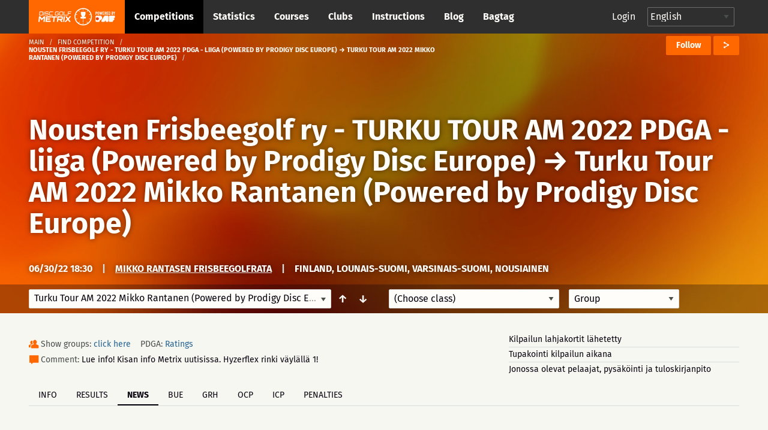

--- FILE ---
content_type: text/css
request_url: https://discgolfmetrix.com/assets/css/app.css?version=4.1
body_size: 245059
content:
@charset "UTF-8";@import url(https://fonts.googleapis.com/css?family=Oswald:700&subset=latin-ext);@font-face{font-family:'Fira Sans';src:url(../vendor/fira-sans/FiraSans-Regular.eot);src:local('Fira Sans Regular'),url(../vendor/fira-sans/FiraSans-Regular.eot) format('embedded-opentype'),url(../vendor/fira-sans/FiraSans-Regular.woff2) format('woff2'),url(../vendor/fira-sans/FiraSans-Regular.woff) format('woff'),url(../vendor/fira-sans/FiraSans-Regular.ttf) format('truetype')}@font-face{font-family:'Fira Sans';src:url(../vendor/fira-sans/FiraSans-Italic.eot);src:local('Fira Sans Regular Italic'),url(../vendor/fira-sans/FiraSans-Italic.eot) format('embedded-opentype'),url(../vendor/fira-sans/FiraSans-Italic.woff2) format('woff2'),url(../vendor/fira-sans/FiraSans-Italic.woff) format('woff'),url(../vendor/fira-sans/FiraSans-Italic.ttf) format('truetype');font-style:italic}@font-face{font-family:'Fira Sans';src:url(../vendor/fira-sans/FiraSans-Bold.eot);src:local('Fira Sans Bold'),url(../vendor/fira-sans/FiraSans-Bold.eot) format('embedded-opentype'),url(../vendor/fira-sans/FiraSans-Bold.woff2) format('woff2'),url(../vendor/fira-sans/FiraSans-Bold.woff) format('woff'),url(../vendor/fira-sans/FiraSans-Bold.ttf) format('truetype');font-weight:700}@font-face{font-family:'Fira Sans';src:url(../vendor/fira-sans/FiraSans-BoldItalic.eot);src:local('Fira Sans Bold Italic'),url(../vendor/fira-sans/FiraSans-BoldItalic.eot) format('embedded-opentype'),url(../vendor/fira-sans/FiraSans-BoldItalic.woff2) format('woff2'),url(../vendor/fira-sans/FiraSans-BoldItalic.woff) format('woff'),url(../vendor/fira-sans/FiraSans-BoldItalic.ttf) format('truetype');font-weight:700;font-style:italic}.flag-icon-background{background-size:contain;background-position:50%;background-repeat:no-repeat}.flag-icon{background-size:contain;background-position:50%;background-repeat:no-repeat;position:relative;display:inline-block;width:1.33333333em;line-height:1em}.flag-icon:before{content:"\00a0"}.flag-icon.flag-icon-squared{width:1em}.flag-icon-ad{background-image:url(../vendor/flag-icon-css/flags/4x3/ad.svg)}.flag-icon-ad.flag-icon-squared{background-image:url(../vendor/flag-icon-css/flags/1x1/ad.svg)}.flag-icon-ae{background-image:url(../vendor/flag-icon-css/flags/4x3/ae.svg)}.flag-icon-ae.flag-icon-squared{background-image:url(../vendor/flag-icon-css/flags/1x1/ae.svg)}.flag-icon-af{background-image:url(../vendor/flag-icon-css/flags/4x3/af.svg)}.flag-icon-af.flag-icon-squared{background-image:url(../vendor/flag-icon-css/flags/1x1/af.svg)}.flag-icon-ag{background-image:url(../vendor/flag-icon-css/flags/4x3/ag.svg)}.flag-icon-ag.flag-icon-squared{background-image:url(../vendor/flag-icon-css/flags/1x1/ag.svg)}.flag-icon-ai{background-image:url(../vendor/flag-icon-css/flags/4x3/ai.svg)}.flag-icon-ai.flag-icon-squared{background-image:url(../vendor/flag-icon-css/flags/1x1/ai.svg)}.flag-icon-al{background-image:url(../vendor/flag-icon-css/flags/4x3/al.svg)}.flag-icon-al.flag-icon-squared{background-image:url(../vendor/flag-icon-css/flags/1x1/al.svg)}.flag-icon-am{background-image:url(../vendor/flag-icon-css/flags/4x3/am.svg)}.flag-icon-am.flag-icon-squared{background-image:url(../vendor/flag-icon-css/flags/1x1/am.svg)}.flag-icon-ao{background-image:url(../vendor/flag-icon-css/flags/4x3/ao.svg)}.flag-icon-ao.flag-icon-squared{background-image:url(../vendor/flag-icon-css/flags/1x1/ao.svg)}.flag-icon-aq{background-image:url(../vendor/flag-icon-css/flags/4x3/aq.svg)}.flag-icon-aq.flag-icon-squared{background-image:url(../vendor/flag-icon-css/flags/1x1/aq.svg)}.flag-icon-ar{background-image:url(../vendor/flag-icon-css/flags/4x3/ar.svg)}.flag-icon-ar.flag-icon-squared{background-image:url(../vendor/flag-icon-css/flags/1x1/ar.svg)}.flag-icon-as{background-image:url(../vendor/flag-icon-css/flags/4x3/as.svg)}.flag-icon-as.flag-icon-squared{background-image:url(../vendor/flag-icon-css/flags/1x1/as.svg)}.flag-icon-at{background-image:url(../vendor/flag-icon-css/flags/4x3/at.svg)}.flag-icon-at.flag-icon-squared{background-image:url(../vendor/flag-icon-css/flags/1x1/at.svg)}.flag-icon-au{background-image:url(../vendor/flag-icon-css/flags/4x3/au.svg)}.flag-icon-au.flag-icon-squared{background-image:url(../vendor/flag-icon-css/flags/1x1/au.svg)}.flag-icon-aw{background-image:url(../vendor/flag-icon-css/flags/4x3/aw.svg)}.flag-icon-aw.flag-icon-squared{background-image:url(../vendor/flag-icon-css/flags/1x1/aw.svg)}.flag-icon-ax{background-image:url(../vendor/flag-icon-css/flags/4x3/ax.svg)}.flag-icon-ax.flag-icon-squared{background-image:url(../vendor/flag-icon-css/flags/1x1/ax.svg)}.flag-icon-az{background-image:url(../vendor/flag-icon-css/flags/4x3/az.svg)}.flag-icon-az.flag-icon-squared{background-image:url(../vendor/flag-icon-css/flags/1x1/az.svg)}.flag-icon-ba{background-image:url(../vendor/flag-icon-css/flags/4x3/ba.svg)}.flag-icon-ba.flag-icon-squared{background-image:url(../vendor/flag-icon-css/flags/1x1/ba.svg)}.flag-icon-bb{background-image:url(../vendor/flag-icon-css/flags/4x3/bb.svg)}.flag-icon-bb.flag-icon-squared{background-image:url(../vendor/flag-icon-css/flags/1x1/bb.svg)}.flag-icon-bd{background-image:url(../vendor/flag-icon-css/flags/4x3/bd.svg)}.flag-icon-bd.flag-icon-squared{background-image:url(../vendor/flag-icon-css/flags/1x1/bd.svg)}.flag-icon-be{background-image:url(../vendor/flag-icon-css/flags/4x3/be.svg)}.flag-icon-be.flag-icon-squared{background-image:url(../vendor/flag-icon-css/flags/1x1/be.svg)}.flag-icon-bf{background-image:url(../vendor/flag-icon-css/flags/4x3/bf.svg)}.flag-icon-bf.flag-icon-squared{background-image:url(../vendor/flag-icon-css/flags/1x1/bf.svg)}.flag-icon-bg{background-image:url(../vendor/flag-icon-css/flags/4x3/bg.svg)}.flag-icon-bg.flag-icon-squared{background-image:url(../vendor/flag-icon-css/flags/1x1/bg.svg)}.flag-icon-bh{background-image:url(../vendor/flag-icon-css/flags/4x3/bh.svg)}.flag-icon-bh.flag-icon-squared{background-image:url(../vendor/flag-icon-css/flags/1x1/bh.svg)}.flag-icon-bi{background-image:url(../vendor/flag-icon-css/flags/4x3/bi.svg)}.flag-icon-bi.flag-icon-squared{background-image:url(../vendor/flag-icon-css/flags/1x1/bi.svg)}.flag-icon-bj{background-image:url(../vendor/flag-icon-css/flags/4x3/bj.svg)}.flag-icon-bj.flag-icon-squared{background-image:url(../vendor/flag-icon-css/flags/1x1/bj.svg)}.flag-icon-bl{background-image:url(../vendor/flag-icon-css/flags/4x3/bl.svg)}.flag-icon-bl.flag-icon-squared{background-image:url(../vendor/flag-icon-css/flags/1x1/bl.svg)}.flag-icon-bm{background-image:url(../vendor/flag-icon-css/flags/4x3/bm.svg)}.flag-icon-bm.flag-icon-squared{background-image:url(../vendor/flag-icon-css/flags/1x1/bm.svg)}.flag-icon-bn{background-image:url(../vendor/flag-icon-css/flags/4x3/bn.svg)}.flag-icon-bn.flag-icon-squared{background-image:url(../vendor/flag-icon-css/flags/1x1/bn.svg)}.flag-icon-bo{background-image:url(../vendor/flag-icon-css/flags/4x3/bo.svg)}.flag-icon-bo.flag-icon-squared{background-image:url(../vendor/flag-icon-css/flags/1x1/bo.svg)}.flag-icon-bq{background-image:url(../vendor/flag-icon-css/flags/4x3/bq.svg)}.flag-icon-bq.flag-icon-squared{background-image:url(../vendor/flag-icon-css/flags/1x1/bq.svg)}.flag-icon-br{background-image:url(../vendor/flag-icon-css/flags/4x3/br.svg)}.flag-icon-br.flag-icon-squared{background-image:url(../vendor/flag-icon-css/flags/1x1/br.svg)}.flag-icon-bs{background-image:url(../vendor/flag-icon-css/flags/4x3/bs.svg)}.flag-icon-bs.flag-icon-squared{background-image:url(../vendor/flag-icon-css/flags/1x1/bs.svg)}.flag-icon-bt{background-image:url(../vendor/flag-icon-css/flags/4x3/bt.svg)}.flag-icon-bt.flag-icon-squared{background-image:url(../vendor/flag-icon-css/flags/1x1/bt.svg)}.flag-icon-bv{background-image:url(../vendor/flag-icon-css/flags/4x3/bv.svg)}.flag-icon-bv.flag-icon-squared{background-image:url(../vendor/flag-icon-css/flags/1x1/bv.svg)}.flag-icon-bw{background-image:url(../vendor/flag-icon-css/flags/4x3/bw.svg)}.flag-icon-bw.flag-icon-squared{background-image:url(../vendor/flag-icon-css/flags/1x1/bw.svg)}.flag-icon-by{background-image:url(../vendor/flag-icon-css/flags/4x3/by.svg)}.flag-icon-by.flag-icon-squared{background-image:url(../vendor/flag-icon-css/flags/1x1/by.svg)}.flag-icon-bz{background-image:url(../vendor/flag-icon-css/flags/4x3/bz.svg)}.flag-icon-bz.flag-icon-squared{background-image:url(../vendor/flag-icon-css/flags/1x1/bz.svg)}.flag-icon-ca{background-image:url(../vendor/flag-icon-css/flags/4x3/ca.svg)}.flag-icon-ca.flag-icon-squared{background-image:url(../vendor/flag-icon-css/flags/1x1/ca.svg)}.flag-icon-cc{background-image:url(../vendor/flag-icon-css/flags/4x3/cc.svg)}.flag-icon-cc.flag-icon-squared{background-image:url(../vendor/flag-icon-css/flags/1x1/cc.svg)}.flag-icon-cd{background-image:url(../vendor/flag-icon-css/flags/4x3/cd.svg)}.flag-icon-cd.flag-icon-squared{background-image:url(../vendor/flag-icon-css/flags/1x1/cd.svg)}.flag-icon-cf{background-image:url(../vendor/flag-icon-css/flags/4x3/cf.svg)}.flag-icon-cf.flag-icon-squared{background-image:url(../vendor/flag-icon-css/flags/1x1/cf.svg)}.flag-icon-cg{background-image:url(../vendor/flag-icon-css/flags/4x3/cg.svg)}.flag-icon-cg.flag-icon-squared{background-image:url(../vendor/flag-icon-css/flags/1x1/cg.svg)}.flag-icon-ch{background-image:url(../vendor/flag-icon-css/flags/4x3/ch.svg)}.flag-icon-ch.flag-icon-squared{background-image:url(../vendor/flag-icon-css/flags/1x1/ch.svg)}.flag-icon-ci{background-image:url(../vendor/flag-icon-css/flags/4x3/ci.svg)}.flag-icon-ci.flag-icon-squared{background-image:url(../vendor/flag-icon-css/flags/1x1/ci.svg)}.flag-icon-ck{background-image:url(../vendor/flag-icon-css/flags/4x3/ck.svg)}.flag-icon-ck.flag-icon-squared{background-image:url(../vendor/flag-icon-css/flags/1x1/ck.svg)}.flag-icon-cl{background-image:url(../vendor/flag-icon-css/flags/4x3/cl.svg)}.flag-icon-cl.flag-icon-squared{background-image:url(../vendor/flag-icon-css/flags/1x1/cl.svg)}.flag-icon-cm{background-image:url(../vendor/flag-icon-css/flags/4x3/cm.svg)}.flag-icon-cm.flag-icon-squared{background-image:url(../vendor/flag-icon-css/flags/1x1/cm.svg)}.flag-icon-cn{background-image:url(../vendor/flag-icon-css/flags/4x3/cn.svg)}.flag-icon-cn.flag-icon-squared{background-image:url(../vendor/flag-icon-css/flags/1x1/cn.svg)}.flag-icon-co{background-image:url(../vendor/flag-icon-css/flags/4x3/co.svg)}.flag-icon-co.flag-icon-squared{background-image:url(../vendor/flag-icon-css/flags/1x1/co.svg)}.flag-icon-cr{background-image:url(../vendor/flag-icon-css/flags/4x3/cr.svg)}.flag-icon-cr.flag-icon-squared{background-image:url(../vendor/flag-icon-css/flags/1x1/cr.svg)}.flag-icon-cu{background-image:url(../vendor/flag-icon-css/flags/4x3/cu.svg)}.flag-icon-cu.flag-icon-squared{background-image:url(../vendor/flag-icon-css/flags/1x1/cu.svg)}.flag-icon-cv{background-image:url(../vendor/flag-icon-css/flags/4x3/cv.svg)}.flag-icon-cv.flag-icon-squared{background-image:url(../vendor/flag-icon-css/flags/1x1/cv.svg)}.flag-icon-cw{background-image:url(../vendor/flag-icon-css/flags/4x3/cw.svg)}.flag-icon-cw.flag-icon-squared{background-image:url(../vendor/flag-icon-css/flags/1x1/cw.svg)}.flag-icon-cx{background-image:url(../vendor/flag-icon-css/flags/4x3/cx.svg)}.flag-icon-cx.flag-icon-squared{background-image:url(../vendor/flag-icon-css/flags/1x1/cx.svg)}.flag-icon-cy{background-image:url(../vendor/flag-icon-css/flags/4x3/cy.svg)}.flag-icon-cy.flag-icon-squared{background-image:url(../vendor/flag-icon-css/flags/1x1/cy.svg)}.flag-icon-cz{background-image:url(../vendor/flag-icon-css/flags/4x3/cz.svg)}.flag-icon-cz.flag-icon-squared{background-image:url(../vendor/flag-icon-css/flags/1x1/cz.svg)}.flag-icon-de{background-image:url(../vendor/flag-icon-css/flags/4x3/de.svg)}.flag-icon-de.flag-icon-squared{background-image:url(../vendor/flag-icon-css/flags/1x1/de.svg)}.flag-icon-dj{background-image:url(../vendor/flag-icon-css/flags/4x3/dj.svg)}.flag-icon-dj.flag-icon-squared{background-image:url(../vendor/flag-icon-css/flags/1x1/dj.svg)}.flag-icon-dk{background-image:url(../vendor/flag-icon-css/flags/4x3/dk.svg)}.flag-icon-dk.flag-icon-squared{background-image:url(../vendor/flag-icon-css/flags/1x1/dk.svg)}.flag-icon-dm{background-image:url(../vendor/flag-icon-css/flags/4x3/dm.svg)}.flag-icon-dm.flag-icon-squared{background-image:url(../vendor/flag-icon-css/flags/1x1/dm.svg)}.flag-icon-do{background-image:url(../vendor/flag-icon-css/flags/4x3/do.svg)}.flag-icon-do.flag-icon-squared{background-image:url(../vendor/flag-icon-css/flags/1x1/do.svg)}.flag-icon-dz{background-image:url(../vendor/flag-icon-css/flags/4x3/dz.svg)}.flag-icon-dz.flag-icon-squared{background-image:url(../vendor/flag-icon-css/flags/1x1/dz.svg)}.flag-icon-ec{background-image:url(../vendor/flag-icon-css/flags/4x3/ec.svg)}.flag-icon-ec.flag-icon-squared{background-image:url(../vendor/flag-icon-css/flags/1x1/ec.svg)}.flag-icon-ee{background-image:url(../vendor/flag-icon-css/flags/4x3/ee.svg)}.flag-icon-ee.flag-icon-squared{background-image:url(../vendor/flag-icon-css/flags/1x1/ee.svg)}.flag-icon-eg{background-image:url(../vendor/flag-icon-css/flags/4x3/eg.svg)}.flag-icon-eg.flag-icon-squared{background-image:url(../vendor/flag-icon-css/flags/1x1/eg.svg)}.flag-icon-eh{background-image:url(../vendor/flag-icon-css/flags/4x3/eh.svg)}.flag-icon-eh.flag-icon-squared{background-image:url(../vendor/flag-icon-css/flags/1x1/eh.svg)}.flag-icon-er{background-image:url(../vendor/flag-icon-css/flags/4x3/er.svg)}.flag-icon-er.flag-icon-squared{background-image:url(../vendor/flag-icon-css/flags/1x1/er.svg)}.flag-icon-es{background-image:url(../vendor/flag-icon-css/flags/4x3/es.svg)}.flag-icon-es.flag-icon-squared{background-image:url(../vendor/flag-icon-css/flags/1x1/es.svg)}.flag-icon-et{background-image:url(../vendor/flag-icon-css/flags/4x3/et.svg)}.flag-icon-et.flag-icon-squared{background-image:url(../vendor/flag-icon-css/flags/1x1/et.svg)}.flag-icon-fi{background-image:url(../vendor/flag-icon-css/flags/4x3/fi.svg)}.flag-icon-fi.flag-icon-squared{background-image:url(../vendor/flag-icon-css/flags/1x1/fi.svg)}.flag-icon-fj{background-image:url(../vendor/flag-icon-css/flags/4x3/fj.svg)}.flag-icon-fj.flag-icon-squared{background-image:url(../vendor/flag-icon-css/flags/1x1/fj.svg)}.flag-icon-fk{background-image:url(../vendor/flag-icon-css/flags/4x3/fk.svg)}.flag-icon-fk.flag-icon-squared{background-image:url(../vendor/flag-icon-css/flags/1x1/fk.svg)}.flag-icon-fm{background-image:url(../vendor/flag-icon-css/flags/4x3/fm.svg)}.flag-icon-fm.flag-icon-squared{background-image:url(../vendor/flag-icon-css/flags/1x1/fm.svg)}.flag-icon-fo{background-image:url(../vendor/flag-icon-css/flags/4x3/fo.svg)}.flag-icon-fo.flag-icon-squared{background-image:url(../vendor/flag-icon-css/flags/1x1/fo.svg)}.flag-icon-fr{background-image:url(../vendor/flag-icon-css/flags/4x3/fr.svg)}.flag-icon-fr.flag-icon-squared{background-image:url(../vendor/flag-icon-css/flags/1x1/fr.svg)}.flag-icon-ga{background-image:url(../vendor/flag-icon-css/flags/4x3/ga.svg)}.flag-icon-ga.flag-icon-squared{background-image:url(../vendor/flag-icon-css/flags/1x1/ga.svg)}.flag-icon-gb{background-image:url(../vendor/flag-icon-css/flags/4x3/gb.svg)}.flag-icon-gb.flag-icon-squared{background-image:url(../vendor/flag-icon-css/flags/1x1/gb.svg)}.flag-icon-gd{background-image:url(../vendor/flag-icon-css/flags/4x3/gd.svg)}.flag-icon-gd.flag-icon-squared{background-image:url(../vendor/flag-icon-css/flags/1x1/gd.svg)}.flag-icon-ge{background-image:url(../vendor/flag-icon-css/flags/4x3/ge.svg)}.flag-icon-ge.flag-icon-squared{background-image:url(../vendor/flag-icon-css/flags/1x1/ge.svg)}.flag-icon-gf{background-image:url(../vendor/flag-icon-css/flags/4x3/gf.svg)}.flag-icon-gf.flag-icon-squared{background-image:url(../vendor/flag-icon-css/flags/1x1/gf.svg)}.flag-icon-gg{background-image:url(../vendor/flag-icon-css/flags/4x3/gg.svg)}.flag-icon-gg.flag-icon-squared{background-image:url(../vendor/flag-icon-css/flags/1x1/gg.svg)}.flag-icon-gh{background-image:url(../vendor/flag-icon-css/flags/4x3/gh.svg)}.flag-icon-gh.flag-icon-squared{background-image:url(../vendor/flag-icon-css/flags/1x1/gh.svg)}.flag-icon-gi{background-image:url(../vendor/flag-icon-css/flags/4x3/gi.svg)}.flag-icon-gi.flag-icon-squared{background-image:url(../vendor/flag-icon-css/flags/1x1/gi.svg)}.flag-icon-gl{background-image:url(../vendor/flag-icon-css/flags/4x3/gl.svg)}.flag-icon-gl.flag-icon-squared{background-image:url(../vendor/flag-icon-css/flags/1x1/gl.svg)}.flag-icon-gm{background-image:url(../vendor/flag-icon-css/flags/4x3/gm.svg)}.flag-icon-gm.flag-icon-squared{background-image:url(../vendor/flag-icon-css/flags/1x1/gm.svg)}.flag-icon-gn{background-image:url(../vendor/flag-icon-css/flags/4x3/gn.svg)}.flag-icon-gn.flag-icon-squared{background-image:url(../vendor/flag-icon-css/flags/1x1/gn.svg)}.flag-icon-gp{background-image:url(../vendor/flag-icon-css/flags/4x3/gp.svg)}.flag-icon-gp.flag-icon-squared{background-image:url(../vendor/flag-icon-css/flags/1x1/gp.svg)}.flag-icon-gq{background-image:url(../vendor/flag-icon-css/flags/4x3/gq.svg)}.flag-icon-gq.flag-icon-squared{background-image:url(../vendor/flag-icon-css/flags/1x1/gq.svg)}.flag-icon-gr{background-image:url(../vendor/flag-icon-css/flags/4x3/gr.svg)}.flag-icon-gr.flag-icon-squared{background-image:url(../vendor/flag-icon-css/flags/1x1/gr.svg)}.flag-icon-gs{background-image:url(../vendor/flag-icon-css/flags/4x3/gs.svg)}.flag-icon-gs.flag-icon-squared{background-image:url(../vendor/flag-icon-css/flags/1x1/gs.svg)}.flag-icon-gt{background-image:url(../vendor/flag-icon-css/flags/4x3/gt.svg)}.flag-icon-gt.flag-icon-squared{background-image:url(../vendor/flag-icon-css/flags/1x1/gt.svg)}.flag-icon-gu{background-image:url(../vendor/flag-icon-css/flags/4x3/gu.svg)}.flag-icon-gu.flag-icon-squared{background-image:url(../vendor/flag-icon-css/flags/1x1/gu.svg)}.flag-icon-gw{background-image:url(../vendor/flag-icon-css/flags/4x3/gw.svg)}.flag-icon-gw.flag-icon-squared{background-image:url(../vendor/flag-icon-css/flags/1x1/gw.svg)}.flag-icon-gy{background-image:url(../vendor/flag-icon-css/flags/4x3/gy.svg)}.flag-icon-gy.flag-icon-squared{background-image:url(../vendor/flag-icon-css/flags/1x1/gy.svg)}.flag-icon-hk{background-image:url(../vendor/flag-icon-css/flags/4x3/hk.svg)}.flag-icon-hk.flag-icon-squared{background-image:url(../vendor/flag-icon-css/flags/1x1/hk.svg)}.flag-icon-hm{background-image:url(../vendor/flag-icon-css/flags/4x3/hm.svg)}.flag-icon-hm.flag-icon-squared{background-image:url(../vendor/flag-icon-css/flags/1x1/hm.svg)}.flag-icon-hn{background-image:url(../vendor/flag-icon-css/flags/4x3/hn.svg)}.flag-icon-hn.flag-icon-squared{background-image:url(../vendor/flag-icon-css/flags/1x1/hn.svg)}.flag-icon-hr{background-image:url(../vendor/flag-icon-css/flags/4x3/hr.svg)}.flag-icon-hr.flag-icon-squared{background-image:url(../vendor/flag-icon-css/flags/1x1/hr.svg)}.flag-icon-ht{background-image:url(../vendor/flag-icon-css/flags/4x3/ht.svg)}.flag-icon-ht.flag-icon-squared{background-image:url(../vendor/flag-icon-css/flags/1x1/ht.svg)}.flag-icon-hu{background-image:url(../vendor/flag-icon-css/flags/4x3/hu.svg)}.flag-icon-hu.flag-icon-squared{background-image:url(../vendor/flag-icon-css/flags/1x1/hu.svg)}.flag-icon-id{background-image:url(../vendor/flag-icon-css/flags/4x3/id.svg)}.flag-icon-id.flag-icon-squared{background-image:url(../vendor/flag-icon-css/flags/1x1/id.svg)}.flag-icon-ie{background-image:url(../vendor/flag-icon-css/flags/4x3/ie.svg)}.flag-icon-ie.flag-icon-squared{background-image:url(../vendor/flag-icon-css/flags/1x1/ie.svg)}.flag-icon-il{background-image:url(../vendor/flag-icon-css/flags/4x3/il.svg)}.flag-icon-il.flag-icon-squared{background-image:url(../vendor/flag-icon-css/flags/1x1/il.svg)}.flag-icon-im{background-image:url(../vendor/flag-icon-css/flags/4x3/im.svg)}.flag-icon-im.flag-icon-squared{background-image:url(../vendor/flag-icon-css/flags/1x1/im.svg)}.flag-icon-in{background-image:url(../vendor/flag-icon-css/flags/4x3/in.svg)}.flag-icon-in.flag-icon-squared{background-image:url(../vendor/flag-icon-css/flags/1x1/in.svg)}.flag-icon-io{background-image:url(../vendor/flag-icon-css/flags/4x3/io.svg)}.flag-icon-io.flag-icon-squared{background-image:url(../vendor/flag-icon-css/flags/1x1/io.svg)}.flag-icon-iq{background-image:url(../vendor/flag-icon-css/flags/4x3/iq.svg)}.flag-icon-iq.flag-icon-squared{background-image:url(../vendor/flag-icon-css/flags/1x1/iq.svg)}.flag-icon-ir{background-image:url(../vendor/flag-icon-css/flags/4x3/ir.svg)}.flag-icon-ir.flag-icon-squared{background-image:url(../vendor/flag-icon-css/flags/1x1/ir.svg)}.flag-icon-is{background-image:url(../vendor/flag-icon-css/flags/4x3/is.svg)}.flag-icon-is.flag-icon-squared{background-image:url(../vendor/flag-icon-css/flags/1x1/is.svg)}.flag-icon-it{background-image:url(../vendor/flag-icon-css/flags/4x3/it.svg)}.flag-icon-it.flag-icon-squared{background-image:url(../vendor/flag-icon-css/flags/1x1/it.svg)}.flag-icon-je{background-image:url(../vendor/flag-icon-css/flags/4x3/je.svg)}.flag-icon-je.flag-icon-squared{background-image:url(../vendor/flag-icon-css/flags/1x1/je.svg)}.flag-icon-jm{background-image:url(../vendor/flag-icon-css/flags/4x3/jm.svg)}.flag-icon-jm.flag-icon-squared{background-image:url(../vendor/flag-icon-css/flags/1x1/jm.svg)}.flag-icon-jo{background-image:url(../vendor/flag-icon-css/flags/4x3/jo.svg)}.flag-icon-jo.flag-icon-squared{background-image:url(../vendor/flag-icon-css/flags/1x1/jo.svg)}.flag-icon-jp{background-image:url(../vendor/flag-icon-css/flags/4x3/jp.svg)}.flag-icon-jp.flag-icon-squared{background-image:url(../vendor/flag-icon-css/flags/1x1/jp.svg)}.flag-icon-ke{background-image:url(../vendor/flag-icon-css/flags/4x3/ke.svg)}.flag-icon-ke.flag-icon-squared{background-image:url(../vendor/flag-icon-css/flags/1x1/ke.svg)}.flag-icon-kg{background-image:url(../vendor/flag-icon-css/flags/4x3/kg.svg)}.flag-icon-kg.flag-icon-squared{background-image:url(../vendor/flag-icon-css/flags/1x1/kg.svg)}.flag-icon-kh{background-image:url(../vendor/flag-icon-css/flags/4x3/kh.svg)}.flag-icon-kh.flag-icon-squared{background-image:url(../vendor/flag-icon-css/flags/1x1/kh.svg)}.flag-icon-ki{background-image:url(../vendor/flag-icon-css/flags/4x3/ki.svg)}.flag-icon-ki.flag-icon-squared{background-image:url(../vendor/flag-icon-css/flags/1x1/ki.svg)}.flag-icon-km{background-image:url(../vendor/flag-icon-css/flags/4x3/km.svg)}.flag-icon-km.flag-icon-squared{background-image:url(../vendor/flag-icon-css/flags/1x1/km.svg)}.flag-icon-kn{background-image:url(../vendor/flag-icon-css/flags/4x3/kn.svg)}.flag-icon-kn.flag-icon-squared{background-image:url(../vendor/flag-icon-css/flags/1x1/kn.svg)}.flag-icon-kp{background-image:url(../vendor/flag-icon-css/flags/4x3/kp.svg)}.flag-icon-kp.flag-icon-squared{background-image:url(../vendor/flag-icon-css/flags/1x1/kp.svg)}.flag-icon-kr{background-image:url(../vendor/flag-icon-css/flags/4x3/kr.svg)}.flag-icon-kr.flag-icon-squared{background-image:url(../vendor/flag-icon-css/flags/1x1/kr.svg)}.flag-icon-kw{background-image:url(../vendor/flag-icon-css/flags/4x3/kw.svg)}.flag-icon-kw.flag-icon-squared{background-image:url(../vendor/flag-icon-css/flags/1x1/kw.svg)}.flag-icon-ky{background-image:url(../vendor/flag-icon-css/flags/4x3/ky.svg)}.flag-icon-ky.flag-icon-squared{background-image:url(../vendor/flag-icon-css/flags/1x1/ky.svg)}.flag-icon-kz{background-image:url(../vendor/flag-icon-css/flags/4x3/kz.svg)}.flag-icon-kz.flag-icon-squared{background-image:url(../vendor/flag-icon-css/flags/1x1/kz.svg)}.flag-icon-la{background-image:url(../vendor/flag-icon-css/flags/4x3/la.svg)}.flag-icon-la.flag-icon-squared{background-image:url(../vendor/flag-icon-css/flags/1x1/la.svg)}.flag-icon-lb{background-image:url(../vendor/flag-icon-css/flags/4x3/lb.svg)}.flag-icon-lb.flag-icon-squared{background-image:url(../vendor/flag-icon-css/flags/1x1/lb.svg)}.flag-icon-lc{background-image:url(../vendor/flag-icon-css/flags/4x3/lc.svg)}.flag-icon-lc.flag-icon-squared{background-image:url(../vendor/flag-icon-css/flags/1x1/lc.svg)}.flag-icon-li{background-image:url(../vendor/flag-icon-css/flags/4x3/li.svg)}.flag-icon-li.flag-icon-squared{background-image:url(../vendor/flag-icon-css/flags/1x1/li.svg)}.flag-icon-lk{background-image:url(../vendor/flag-icon-css/flags/4x3/lk.svg)}.flag-icon-lk.flag-icon-squared{background-image:url(../vendor/flag-icon-css/flags/1x1/lk.svg)}.flag-icon-lr{background-image:url(../vendor/flag-icon-css/flags/4x3/lr.svg)}.flag-icon-lr.flag-icon-squared{background-image:url(../vendor/flag-icon-css/flags/1x1/lr.svg)}.flag-icon-ls{background-image:url(../vendor/flag-icon-css/flags/4x3/ls.svg)}.flag-icon-ls.flag-icon-squared{background-image:url(../vendor/flag-icon-css/flags/1x1/ls.svg)}.flag-icon-lt{background-image:url(../vendor/flag-icon-css/flags/4x3/lt.svg)}.flag-icon-lt.flag-icon-squared{background-image:url(../vendor/flag-icon-css/flags/1x1/lt.svg)}.flag-icon-lu{background-image:url(../vendor/flag-icon-css/flags/4x3/lu.svg)}.flag-icon-lu.flag-icon-squared{background-image:url(../vendor/flag-icon-css/flags/1x1/lu.svg)}.flag-icon-lv{background-image:url(../vendor/flag-icon-css/flags/4x3/lv.svg)}.flag-icon-lv.flag-icon-squared{background-image:url(../vendor/flag-icon-css/flags/1x1/lv.svg)}.flag-icon-ly{background-image:url(../vendor/flag-icon-css/flags/4x3/ly.svg)}.flag-icon-ly.flag-icon-squared{background-image:url(../vendor/flag-icon-css/flags/1x1/ly.svg)}.flag-icon-ma{background-image:url(../vendor/flag-icon-css/flags/4x3/ma.svg)}.flag-icon-ma.flag-icon-squared{background-image:url(../vendor/flag-icon-css/flags/1x1/ma.svg)}.flag-icon-mc{background-image:url(../vendor/flag-icon-css/flags/4x3/mc.svg)}.flag-icon-mc.flag-icon-squared{background-image:url(../vendor/flag-icon-css/flags/1x1/mc.svg)}.flag-icon-md{background-image:url(../vendor/flag-icon-css/flags/4x3/md.svg)}.flag-icon-md.flag-icon-squared{background-image:url(../vendor/flag-icon-css/flags/1x1/md.svg)}.flag-icon-me{background-image:url(../vendor/flag-icon-css/flags/4x3/me.svg)}.flag-icon-me.flag-icon-squared{background-image:url(../vendor/flag-icon-css/flags/1x1/me.svg)}.flag-icon-mf{background-image:url(../vendor/flag-icon-css/flags/4x3/mf.svg)}.flag-icon-mf.flag-icon-squared{background-image:url(../vendor/flag-icon-css/flags/1x1/mf.svg)}.flag-icon-mg{background-image:url(../vendor/flag-icon-css/flags/4x3/mg.svg)}.flag-icon-mg.flag-icon-squared{background-image:url(../vendor/flag-icon-css/flags/1x1/mg.svg)}.flag-icon-mh{background-image:url(../vendor/flag-icon-css/flags/4x3/mh.svg)}.flag-icon-mh.flag-icon-squared{background-image:url(../vendor/flag-icon-css/flags/1x1/mh.svg)}.flag-icon-mk{background-image:url(../vendor/flag-icon-css/flags/4x3/mk.svg)}.flag-icon-mk.flag-icon-squared{background-image:url(../vendor/flag-icon-css/flags/1x1/mk.svg)}.flag-icon-ml{background-image:url(../vendor/flag-icon-css/flags/4x3/ml.svg)}.flag-icon-ml.flag-icon-squared{background-image:url(../vendor/flag-icon-css/flags/1x1/ml.svg)}.flag-icon-mm{background-image:url(../vendor/flag-icon-css/flags/4x3/mm.svg)}.flag-icon-mm.flag-icon-squared{background-image:url(../vendor/flag-icon-css/flags/1x1/mm.svg)}.flag-icon-mn{background-image:url(../vendor/flag-icon-css/flags/4x3/mn.svg)}.flag-icon-mn.flag-icon-squared{background-image:url(../vendor/flag-icon-css/flags/1x1/mn.svg)}.flag-icon-mo{background-image:url(../vendor/flag-icon-css/flags/4x3/mo.svg)}.flag-icon-mo.flag-icon-squared{background-image:url(../vendor/flag-icon-css/flags/1x1/mo.svg)}.flag-icon-mp{background-image:url(../vendor/flag-icon-css/flags/4x3/mp.svg)}.flag-icon-mp.flag-icon-squared{background-image:url(../vendor/flag-icon-css/flags/1x1/mp.svg)}.flag-icon-mq{background-image:url(../vendor/flag-icon-css/flags/4x3/mq.svg)}.flag-icon-mq.flag-icon-squared{background-image:url(../vendor/flag-icon-css/flags/1x1/mq.svg)}.flag-icon-mr{background-image:url(../vendor/flag-icon-css/flags/4x3/mr.svg)}.flag-icon-mr.flag-icon-squared{background-image:url(../vendor/flag-icon-css/flags/1x1/mr.svg)}.flag-icon-ms{background-image:url(../vendor/flag-icon-css/flags/4x3/ms.svg)}.flag-icon-ms.flag-icon-squared{background-image:url(../vendor/flag-icon-css/flags/1x1/ms.svg)}.flag-icon-mt{background-image:url(../vendor/flag-icon-css/flags/4x3/mt.svg)}.flag-icon-mt.flag-icon-squared{background-image:url(../vendor/flag-icon-css/flags/1x1/mt.svg)}.flag-icon-mu{background-image:url(../vendor/flag-icon-css/flags/4x3/mu.svg)}.flag-icon-mu.flag-icon-squared{background-image:url(../vendor/flag-icon-css/flags/1x1/mu.svg)}.flag-icon-mv{background-image:url(../vendor/flag-icon-css/flags/4x3/mv.svg)}.flag-icon-mv.flag-icon-squared{background-image:url(../vendor/flag-icon-css/flags/1x1/mv.svg)}.flag-icon-mw{background-image:url(../vendor/flag-icon-css/flags/4x3/mw.svg)}.flag-icon-mw.flag-icon-squared{background-image:url(../vendor/flag-icon-css/flags/1x1/mw.svg)}.flag-icon-mx{background-image:url(../vendor/flag-icon-css/flags/4x3/mx.svg)}.flag-icon-mx.flag-icon-squared{background-image:url(../vendor/flag-icon-css/flags/1x1/mx.svg)}.flag-icon-my{background-image:url(../vendor/flag-icon-css/flags/4x3/my.svg)}.flag-icon-my.flag-icon-squared{background-image:url(../vendor/flag-icon-css/flags/1x1/my.svg)}.flag-icon-mz{background-image:url(../vendor/flag-icon-css/flags/4x3/mz.svg)}.flag-icon-mz.flag-icon-squared{background-image:url(../vendor/flag-icon-css/flags/1x1/mz.svg)}.flag-icon-na{background-image:url(../vendor/flag-icon-css/flags/4x3/na.svg)}.flag-icon-na.flag-icon-squared{background-image:url(../vendor/flag-icon-css/flags/1x1/na.svg)}.flag-icon-nc{background-image:url(../vendor/flag-icon-css/flags/4x3/nc.svg)}.flag-icon-nc.flag-icon-squared{background-image:url(../vendor/flag-icon-css/flags/1x1/nc.svg)}.flag-icon-ne{background-image:url(../vendor/flag-icon-css/flags/4x3/ne.svg)}.flag-icon-ne.flag-icon-squared{background-image:url(../vendor/flag-icon-css/flags/1x1/ne.svg)}.flag-icon-nf{background-image:url(../vendor/flag-icon-css/flags/4x3/nf.svg)}.flag-icon-nf.flag-icon-squared{background-image:url(../vendor/flag-icon-css/flags/1x1/nf.svg)}.flag-icon-ng{background-image:url(../vendor/flag-icon-css/flags/4x3/ng.svg)}.flag-icon-ng.flag-icon-squared{background-image:url(../vendor/flag-icon-css/flags/1x1/ng.svg)}.flag-icon-ni{background-image:url(../vendor/flag-icon-css/flags/4x3/ni.svg)}.flag-icon-ni.flag-icon-squared{background-image:url(../vendor/flag-icon-css/flags/1x1/ni.svg)}.flag-icon-nl{background-image:url(../vendor/flag-icon-css/flags/4x3/nl.svg)}.flag-icon-nl.flag-icon-squared{background-image:url(../vendor/flag-icon-css/flags/1x1/nl.svg)}.flag-icon-no{background-image:url(../vendor/flag-icon-css/flags/4x3/no.svg)}.flag-icon-no.flag-icon-squared{background-image:url(../vendor/flag-icon-css/flags/1x1/no.svg)}.flag-icon-np{background-image:url(../vendor/flag-icon-css/flags/4x3/np.svg)}.flag-icon-np.flag-icon-squared{background-image:url(../vendor/flag-icon-css/flags/1x1/np.svg)}.flag-icon-nr{background-image:url(../vendor/flag-icon-css/flags/4x3/nr.svg)}.flag-icon-nr.flag-icon-squared{background-image:url(../vendor/flag-icon-css/flags/1x1/nr.svg)}.flag-icon-nu{background-image:url(../vendor/flag-icon-css/flags/4x3/nu.svg)}.flag-icon-nu.flag-icon-squared{background-image:url(../vendor/flag-icon-css/flags/1x1/nu.svg)}.flag-icon-nz{background-image:url(../vendor/flag-icon-css/flags/4x3/nz.svg)}.flag-icon-nz.flag-icon-squared{background-image:url(../vendor/flag-icon-css/flags/1x1/nz.svg)}.flag-icon-om{background-image:url(../vendor/flag-icon-css/flags/4x3/om.svg)}.flag-icon-om.flag-icon-squared{background-image:url(../vendor/flag-icon-css/flags/1x1/om.svg)}.flag-icon-pa{background-image:url(../vendor/flag-icon-css/flags/4x3/pa.svg)}.flag-icon-pa.flag-icon-squared{background-image:url(../vendor/flag-icon-css/flags/1x1/pa.svg)}.flag-icon-pe{background-image:url(../vendor/flag-icon-css/flags/4x3/pe.svg)}.flag-icon-pe.flag-icon-squared{background-image:url(../vendor/flag-icon-css/flags/1x1/pe.svg)}.flag-icon-pf{background-image:url(../vendor/flag-icon-css/flags/4x3/pf.svg)}.flag-icon-pf.flag-icon-squared{background-image:url(../vendor/flag-icon-css/flags/1x1/pf.svg)}.flag-icon-pg{background-image:url(../vendor/flag-icon-css/flags/4x3/pg.svg)}.flag-icon-pg.flag-icon-squared{background-image:url(../vendor/flag-icon-css/flags/1x1/pg.svg)}.flag-icon-ph{background-image:url(../vendor/flag-icon-css/flags/4x3/ph.svg)}.flag-icon-ph.flag-icon-squared{background-image:url(../vendor/flag-icon-css/flags/1x1/ph.svg)}.flag-icon-pk{background-image:url(../vendor/flag-icon-css/flags/4x3/pk.svg)}.flag-icon-pk.flag-icon-squared{background-image:url(../vendor/flag-icon-css/flags/1x1/pk.svg)}.flag-icon-pl{background-image:url(../vendor/flag-icon-css/flags/4x3/pl.svg)}.flag-icon-pl.flag-icon-squared{background-image:url(../vendor/flag-icon-css/flags/1x1/pl.svg)}.flag-icon-pm{background-image:url(../vendor/flag-icon-css/flags/4x3/pm.svg)}.flag-icon-pm.flag-icon-squared{background-image:url(../vendor/flag-icon-css/flags/1x1/pm.svg)}.flag-icon-pn{background-image:url(../vendor/flag-icon-css/flags/4x3/pn.svg)}.flag-icon-pn.flag-icon-squared{background-image:url(../vendor/flag-icon-css/flags/1x1/pn.svg)}.flag-icon-pr{background-image:url(../vendor/flag-icon-css/flags/4x3/pr.svg)}.flag-icon-pr.flag-icon-squared{background-image:url(../vendor/flag-icon-css/flags/1x1/pr.svg)}.flag-icon-ps{background-image:url(../vendor/flag-icon-css/flags/4x3/ps.svg)}.flag-icon-ps.flag-icon-squared{background-image:url(../vendor/flag-icon-css/flags/1x1/ps.svg)}.flag-icon-pt{background-image:url(../vendor/flag-icon-css/flags/4x3/pt.svg)}.flag-icon-pt.flag-icon-squared{background-image:url(../vendor/flag-icon-css/flags/1x1/pt.svg)}.flag-icon-pw{background-image:url(../vendor/flag-icon-css/flags/4x3/pw.svg)}.flag-icon-pw.flag-icon-squared{background-image:url(../vendor/flag-icon-css/flags/1x1/pw.svg)}.flag-icon-py{background-image:url(../vendor/flag-icon-css/flags/4x3/py.svg)}.flag-icon-py.flag-icon-squared{background-image:url(../vendor/flag-icon-css/flags/1x1/py.svg)}.flag-icon-qa{background-image:url(../vendor/flag-icon-css/flags/4x3/qa.svg)}.flag-icon-qa.flag-icon-squared{background-image:url(../vendor/flag-icon-css/flags/1x1/qa.svg)}.flag-icon-re{background-image:url(../vendor/flag-icon-css/flags/4x3/re.svg)}.flag-icon-re.flag-icon-squared{background-image:url(../vendor/flag-icon-css/flags/1x1/re.svg)}.flag-icon-ro{background-image:url(../vendor/flag-icon-css/flags/4x3/ro.svg)}.flag-icon-ro.flag-icon-squared{background-image:url(../vendor/flag-icon-css/flags/1x1/ro.svg)}.flag-icon-rs{background-image:url(../vendor/flag-icon-css/flags/4x3/rs.svg)}.flag-icon-rs.flag-icon-squared{background-image:url(../vendor/flag-icon-css/flags/1x1/rs.svg)}.flag-icon-ru{background-image:url(../vendor/flag-icon-css/flags/4x3/ru.svg)}.flag-icon-ru.flag-icon-squared{background-image:url(../vendor/flag-icon-css/flags/1x1/ru.svg)}.flag-icon-rw{background-image:url(../vendor/flag-icon-css/flags/4x3/rw.svg)}.flag-icon-rw.flag-icon-squared{background-image:url(../vendor/flag-icon-css/flags/1x1/rw.svg)}.flag-icon-sa{background-image:url(../vendor/flag-icon-css/flags/4x3/sa.svg)}.flag-icon-sa.flag-icon-squared{background-image:url(../vendor/flag-icon-css/flags/1x1/sa.svg)}.flag-icon-sb{background-image:url(../vendor/flag-icon-css/flags/4x3/sb.svg)}.flag-icon-sb.flag-icon-squared{background-image:url(../vendor/flag-icon-css/flags/1x1/sb.svg)}.flag-icon-sc{background-image:url(../vendor/flag-icon-css/flags/4x3/sc.svg)}.flag-icon-sc.flag-icon-squared{background-image:url(../vendor/flag-icon-css/flags/1x1/sc.svg)}.flag-icon-sd{background-image:url(../vendor/flag-icon-css/flags/4x3/sd.svg)}.flag-icon-sd.flag-icon-squared{background-image:url(../vendor/flag-icon-css/flags/1x1/sd.svg)}.flag-icon-se{background-image:url(../vendor/flag-icon-css/flags/4x3/se.svg)}.flag-icon-se.flag-icon-squared{background-image:url(../vendor/flag-icon-css/flags/1x1/se.svg)}.flag-icon-sg{background-image:url(../vendor/flag-icon-css/flags/4x3/sg.svg)}.flag-icon-sg.flag-icon-squared{background-image:url(../vendor/flag-icon-css/flags/1x1/sg.svg)}.flag-icon-sh{background-image:url(../vendor/flag-icon-css/flags/4x3/sh.svg)}.flag-icon-sh.flag-icon-squared{background-image:url(../vendor/flag-icon-css/flags/1x1/sh.svg)}.flag-icon-si{background-image:url(../vendor/flag-icon-css/flags/4x3/si.svg)}.flag-icon-si.flag-icon-squared{background-image:url(../vendor/flag-icon-css/flags/1x1/si.svg)}.flag-icon-sj{background-image:url(../vendor/flag-icon-css/flags/4x3/sj.svg)}.flag-icon-sj.flag-icon-squared{background-image:url(../vendor/flag-icon-css/flags/1x1/sj.svg)}.flag-icon-sk{background-image:url(../vendor/flag-icon-css/flags/4x3/sk.svg)}.flag-icon-sk.flag-icon-squared{background-image:url(../vendor/flag-icon-css/flags/1x1/sk.svg)}.flag-icon-sl{background-image:url(../vendor/flag-icon-css/flags/4x3/sl.svg)}.flag-icon-sl.flag-icon-squared{background-image:url(../vendor/flag-icon-css/flags/1x1/sl.svg)}.flag-icon-sm{background-image:url(../vendor/flag-icon-css/flags/4x3/sm.svg)}.flag-icon-sm.flag-icon-squared{background-image:url(../vendor/flag-icon-css/flags/1x1/sm.svg)}.flag-icon-sn{background-image:url(../vendor/flag-icon-css/flags/4x3/sn.svg)}.flag-icon-sn.flag-icon-squared{background-image:url(../vendor/flag-icon-css/flags/1x1/sn.svg)}.flag-icon-so{background-image:url(../vendor/flag-icon-css/flags/4x3/so.svg)}.flag-icon-so.flag-icon-squared{background-image:url(../vendor/flag-icon-css/flags/1x1/so.svg)}.flag-icon-sr{background-image:url(../vendor/flag-icon-css/flags/4x3/sr.svg)}.flag-icon-sr.flag-icon-squared{background-image:url(../vendor/flag-icon-css/flags/1x1/sr.svg)}.flag-icon-ss{background-image:url(../vendor/flag-icon-css/flags/4x3/ss.svg)}.flag-icon-ss.flag-icon-squared{background-image:url(../vendor/flag-icon-css/flags/1x1/ss.svg)}.flag-icon-st{background-image:url(../vendor/flag-icon-css/flags/4x3/st.svg)}.flag-icon-st.flag-icon-squared{background-image:url(../vendor/flag-icon-css/flags/1x1/st.svg)}.flag-icon-sv{background-image:url(../vendor/flag-icon-css/flags/4x3/sv.svg)}.flag-icon-sv.flag-icon-squared{background-image:url(../vendor/flag-icon-css/flags/1x1/sv.svg)}.flag-icon-sx{background-image:url(../vendor/flag-icon-css/flags/4x3/sx.svg)}.flag-icon-sx.flag-icon-squared{background-image:url(../vendor/flag-icon-css/flags/1x1/sx.svg)}.flag-icon-sy{background-image:url(../vendor/flag-icon-css/flags/4x3/sy.svg)}.flag-icon-sy.flag-icon-squared{background-image:url(../vendor/flag-icon-css/flags/1x1/sy.svg)}.flag-icon-sz{background-image:url(../vendor/flag-icon-css/flags/4x3/sz.svg)}.flag-icon-sz.flag-icon-squared{background-image:url(../vendor/flag-icon-css/flags/1x1/sz.svg)}.flag-icon-tc{background-image:url(../vendor/flag-icon-css/flags/4x3/tc.svg)}.flag-icon-tc.flag-icon-squared{background-image:url(../vendor/flag-icon-css/flags/1x1/tc.svg)}.flag-icon-td{background-image:url(../vendor/flag-icon-css/flags/4x3/td.svg)}.flag-icon-td.flag-icon-squared{background-image:url(../vendor/flag-icon-css/flags/1x1/td.svg)}.flag-icon-tf{background-image:url(../vendor/flag-icon-css/flags/4x3/tf.svg)}.flag-icon-tf.flag-icon-squared{background-image:url(../vendor/flag-icon-css/flags/1x1/tf.svg)}.flag-icon-tg{background-image:url(../vendor/flag-icon-css/flags/4x3/tg.svg)}.flag-icon-tg.flag-icon-squared{background-image:url(../vendor/flag-icon-css/flags/1x1/tg.svg)}.flag-icon-th{background-image:url(../vendor/flag-icon-css/flags/4x3/th.svg)}.flag-icon-th.flag-icon-squared{background-image:url(../vendor/flag-icon-css/flags/1x1/th.svg)}.flag-icon-tj{background-image:url(../vendor/flag-icon-css/flags/4x3/tj.svg)}.flag-icon-tj.flag-icon-squared{background-image:url(../vendor/flag-icon-css/flags/1x1/tj.svg)}.flag-icon-tk{background-image:url(../vendor/flag-icon-css/flags/4x3/tk.svg)}.flag-icon-tk.flag-icon-squared{background-image:url(../vendor/flag-icon-css/flags/1x1/tk.svg)}.flag-icon-tl{background-image:url(../vendor/flag-icon-css/flags/4x3/tl.svg)}.flag-icon-tl.flag-icon-squared{background-image:url(../vendor/flag-icon-css/flags/1x1/tl.svg)}.flag-icon-tm{background-image:url(../vendor/flag-icon-css/flags/4x3/tm.svg)}.flag-icon-tm.flag-icon-squared{background-image:url(../vendor/flag-icon-css/flags/1x1/tm.svg)}.flag-icon-tn{background-image:url(../vendor/flag-icon-css/flags/4x3/tn.svg)}.flag-icon-tn.flag-icon-squared{background-image:url(../vendor/flag-icon-css/flags/1x1/tn.svg)}.flag-icon-to{background-image:url(../vendor/flag-icon-css/flags/4x3/to.svg)}.flag-icon-to.flag-icon-squared{background-image:url(../vendor/flag-icon-css/flags/1x1/to.svg)}.flag-icon-tr{background-image:url(../vendor/flag-icon-css/flags/4x3/tr.svg)}.flag-icon-tr.flag-icon-squared{background-image:url(../vendor/flag-icon-css/flags/1x1/tr.svg)}.flag-icon-tt{background-image:url(../vendor/flag-icon-css/flags/4x3/tt.svg)}.flag-icon-tt.flag-icon-squared{background-image:url(../vendor/flag-icon-css/flags/1x1/tt.svg)}.flag-icon-tv{background-image:url(../vendor/flag-icon-css/flags/4x3/tv.svg)}.flag-icon-tv.flag-icon-squared{background-image:url(../vendor/flag-icon-css/flags/1x1/tv.svg)}.flag-icon-tw{background-image:url(../vendor/flag-icon-css/flags/4x3/tw.svg)}.flag-icon-tw.flag-icon-squared{background-image:url(../vendor/flag-icon-css/flags/1x1/tw.svg)}.flag-icon-tz{background-image:url(../vendor/flag-icon-css/flags/4x3/tz.svg)}.flag-icon-tz.flag-icon-squared{background-image:url(../vendor/flag-icon-css/flags/1x1/tz.svg)}.flag-icon-ua{background-image:url(../vendor/flag-icon-css/flags/4x3/ua.svg)}.flag-icon-ua.flag-icon-squared{background-image:url(../vendor/flag-icon-css/flags/1x1/ua.svg)}.flag-icon-ug{background-image:url(../vendor/flag-icon-css/flags/4x3/ug.svg)}.flag-icon-ug.flag-icon-squared{background-image:url(../vendor/flag-icon-css/flags/1x1/ug.svg)}.flag-icon-um{background-image:url(../vendor/flag-icon-css/flags/4x3/um.svg)}.flag-icon-um.flag-icon-squared{background-image:url(../vendor/flag-icon-css/flags/1x1/um.svg)}.flag-icon-us{background-image:url(../vendor/flag-icon-css/flags/4x3/us.svg)}.flag-icon-us.flag-icon-squared{background-image:url(../vendor/flag-icon-css/flags/1x1/us.svg)}.flag-icon-uy{background-image:url(../vendor/flag-icon-css/flags/4x3/uy.svg)}.flag-icon-uy.flag-icon-squared{background-image:url(../vendor/flag-icon-css/flags/1x1/uy.svg)}.flag-icon-uz{background-image:url(../vendor/flag-icon-css/flags/4x3/uz.svg)}.flag-icon-uz.flag-icon-squared{background-image:url(../vendor/flag-icon-css/flags/1x1/uz.svg)}.flag-icon-va{background-image:url(../vendor/flag-icon-css/flags/4x3/va.svg)}.flag-icon-va.flag-icon-squared{background-image:url(../vendor/flag-icon-css/flags/1x1/va.svg)}.flag-icon-vc{background-image:url(../vendor/flag-icon-css/flags/4x3/vc.svg)}.flag-icon-vc.flag-icon-squared{background-image:url(../vendor/flag-icon-css/flags/1x1/vc.svg)}.flag-icon-ve{background-image:url(../vendor/flag-icon-css/flags/4x3/ve.svg)}.flag-icon-ve.flag-icon-squared{background-image:url(../vendor/flag-icon-css/flags/1x1/ve.svg)}.flag-icon-vg{background-image:url(../vendor/flag-icon-css/flags/4x3/vg.svg)}.flag-icon-vg.flag-icon-squared{background-image:url(../vendor/flag-icon-css/flags/1x1/vg.svg)}.flag-icon-vi{background-image:url(../vendor/flag-icon-css/flags/4x3/vi.svg)}.flag-icon-vi.flag-icon-squared{background-image:url(../vendor/flag-icon-css/flags/1x1/vi.svg)}.flag-icon-vn{background-image:url(../vendor/flag-icon-css/flags/4x3/vn.svg)}.flag-icon-vn.flag-icon-squared{background-image:url(../vendor/flag-icon-css/flags/1x1/vn.svg)}.flag-icon-vu{background-image:url(../vendor/flag-icon-css/flags/4x3/vu.svg)}.flag-icon-vu.flag-icon-squared{background-image:url(../vendor/flag-icon-css/flags/1x1/vu.svg)}.flag-icon-wf{background-image:url(../vendor/flag-icon-css/flags/4x3/wf.svg)}.flag-icon-wf.flag-icon-squared{background-image:url(../vendor/flag-icon-css/flags/1x1/wf.svg)}.flag-icon-ws{background-image:url(../vendor/flag-icon-css/flags/4x3/ws.svg)}.flag-icon-ws.flag-icon-squared{background-image:url(../vendor/flag-icon-css/flags/1x1/ws.svg)}.flag-icon-ye{background-image:url(../vendor/flag-icon-css/flags/4x3/ye.svg)}.flag-icon-ye.flag-icon-squared{background-image:url(../vendor/flag-icon-css/flags/1x1/ye.svg)}.flag-icon-yt{background-image:url(../vendor/flag-icon-css/flags/4x3/yt.svg)}.flag-icon-yt.flag-icon-squared{background-image:url(../vendor/flag-icon-css/flags/1x1/yt.svg)}.flag-icon-za{background-image:url(../vendor/flag-icon-css/flags/4x3/za.svg)}.flag-icon-za.flag-icon-squared{background-image:url(../vendor/flag-icon-css/flags/1x1/za.svg)}.flag-icon-zm{background-image:url(../vendor/flag-icon-css/flags/4x3/zm.svg)}.flag-icon-zm.flag-icon-squared{background-image:url(../vendor/flag-icon-css/flags/1x1/zm.svg)}.flag-icon-zw{background-image:url(../vendor/flag-icon-css/flags/4x3/zw.svg)}.flag-icon-zw.flag-icon-squared{background-image:url(../vendor/flag-icon-css/flags/1x1/zw.svg)}.flag-icon-es-ct{background-image:url(../vendor/flag-icon-css/flags/4x3/es-ct.svg)}.flag-icon-es-ct.flag-icon-squared{background-image:url(../vendor/flag-icon-css/flags/1x1/es-ct.svg)}.flag-icon-eu{background-image:url(../vendor/flag-icon-css/flags/4x3/eu.svg)}.flag-icon-eu.flag-icon-squared{background-image:url(../vendor/flag-icon-css/flags/1x1/eu.svg)}.flag-icon-gb-eng{background-image:url(../vendor/flag-icon-css/flags/4x3/gb-eng.svg)}.flag-icon-gb-eng.flag-icon-squared{background-image:url(../vendor/flag-icon-css/flags/1x1/gb-eng.svg)}.flag-icon-gb-nir{background-image:url(../vendor/flag-icon-css/flags/4x3/gb-nir.svg)}.flag-icon-gb-nir.flag-icon-squared{background-image:url(../vendor/flag-icon-css/flags/1x1/gb-nir.svg)}.flag-icon-gb-sct{background-image:url(../vendor/flag-icon-css/flags/4x3/gb-sct.svg)}.flag-icon-gb-sct.flag-icon-squared{background-image:url(../vendor/flag-icon-css/flags/1x1/gb-sct.svg)}.flag-icon-gb-wls{background-image:url(../vendor/flag-icon-css/flags/4x3/gb-wls.svg)}.flag-icon-gb-wls.flag-icon-squared{background-image:url(../vendor/flag-icon-css/flags/1x1/gb-wls.svg)}.flag-icon-un{background-image:url(../vendor/flag-icon-css/flags/4x3/un.svg)}.flag-icon-un.flag-icon-squared{background-image:url(../vendor/flag-icon-css/flags/1x1/un.svg)}@font-face{font-family:foundation-icons;src:url(../vendor/foundation-icon-fonts/foundation-icons.eot);src:url(../vendor/foundation-icon-fonts/foundation-icons.eot?#iefix) format("embedded-opentype"),url(../vendor/foundation-icon-fonts/foundation-icons.woff) format("woff"),url(../vendor/foundation-icon-fonts/foundation-icons.ttf) format("truetype"),url(../vendor/foundation-icon-fonts/foundation-icons.svg#fontcustom) format("svg");font-weight:400;font-style:normal}.fi-address-book:before,.fi-alert:before,.fi-align-center:before,.fi-align-justify:before,.fi-align-left:before,.fi-align-right:before,.fi-anchor:before,.fi-annotate:before,.fi-archive:before,.fi-arrow-down:before,.fi-arrow-left:before,.fi-arrow-right:before,.fi-arrow-up:before,.fi-arrows-compress:before,.fi-arrows-expand:before,.fi-arrows-in:before,.fi-arrows-out:before,.fi-asl:before,.fi-asterisk:before,.fi-at-sign:before,.fi-background-color:before,.fi-battery-empty:before,.fi-battery-full:before,.fi-battery-half:before,.fi-bitcoin-circle:before,.fi-bitcoin:before,.fi-blind:before,.fi-bluetooth:before,.fi-bold:before,.fi-book-bookmark:before,.fi-book:before,.fi-bookmark:before,.fi-braille:before,.fi-burst-new:before,.fi-burst-sale:before,.fi-burst:before,.fi-calendar:before,.fi-camera:before,.fi-check:before,.fi-checkbox:before,.fi-clipboard-notes:before,.fi-clipboard-pencil:before,.fi-clipboard:before,.fi-clock:before,.fi-closed-caption:before,.fi-cloud:before,.fi-comment-minus:before,.fi-comment-quotes:before,.fi-comment-video:before,.fi-comment:before,.fi-comments:before,.fi-compass:before,.fi-contrast:before,.fi-credit-card:before,.fi-crop:before,.fi-crown:before,.fi-css3:before,.fi-database:before,.fi-die-five:before,.fi-die-four:before,.fi-die-one:before,.fi-die-six:before,.fi-die-three:before,.fi-die-two:before,.fi-dislike:before,.fi-dollar-bill:before,.fi-dollar:before,.fi-download:before,.fi-eject:before,.fi-elevator:before,.fi-euro:before,.fi-eye:before,.fi-fast-forward:before,.fi-female-symbol:before,.fi-female:before,.fi-filter:before,.fi-first-aid:before,.fi-flag:before,.fi-folder-add:before,.fi-folder-lock:before,.fi-folder:before,.fi-foot:before,.fi-foundation:before,.fi-graph-bar:before,.fi-graph-horizontal:before,.fi-graph-pie:before,.fi-graph-trend:before,.fi-guide-dog:before,.fi-hearing-aid:before,.fi-heart:before,.fi-home:before,.fi-html5:before,.fi-indent-less:before,.fi-indent-more:before,.fi-info:before,.fi-italic:before,.fi-key:before,.fi-laptop:before,.fi-layout:before,.fi-lightbulb:before,.fi-like:before,.fi-link:before,.fi-list-bullet:before,.fi-list-number:before,.fi-list-thumbnails:before,.fi-list:before,.fi-lock:before,.fi-loop:before,.fi-magnifying-glass:before,.fi-mail:before,.fi-male-female:before,.fi-male-symbol:before,.fi-male:before,.fi-map:before,.fi-marker:before,.fi-megaphone:before,.fi-microphone:before,.fi-minus-circle:before,.fi-minus:before,.fi-mobile-signal:before,.fi-mobile:before,.fi-monitor:before,.fi-mountains:before,.fi-music:before,.fi-next:before,.fi-no-dogs:before,.fi-no-smoking:before,.fi-page-add:before,.fi-page-copy:before,.fi-page-csv:before,.fi-page-delete:before,.fi-page-doc:before,.fi-page-edit:before,.fi-page-export-csv:before,.fi-page-export-doc:before,.fi-page-export-pdf:before,.fi-page-export:before,.fi-page-filled:before,.fi-page-multiple:before,.fi-page-pdf:before,.fi-page-remove:before,.fi-page-search:before,.fi-page:before,.fi-paint-bucket:before,.fi-paperclip:before,.fi-pause:before,.fi-paw:before,.fi-paypal:before,.fi-pencil:before,.fi-photo:before,.fi-play-circle:before,.fi-play-video:before,.fi-play:before,.fi-plus:before,.fi-pound:before,.fi-power:before,.fi-previous:before,.fi-price-tag:before,.fi-pricetag-multiple:before,.fi-print:before,.fi-prohibited:before,.fi-projection-screen:before,.fi-puzzle:before,.fi-quote:before,.fi-record:before,.fi-refresh:before,.fi-results-demographics:before,.fi-results:before,.fi-rewind-ten:before,.fi-rewind:before,.fi-rss:before,.fi-safety-cone:before,.fi-save:before,.fi-share:before,.fi-sheriff-badge:before,.fi-shield:before,.fi-shopping-bag:before,.fi-shopping-cart:before,.fi-shuffle:before,.fi-skull:before,.fi-social-500px:before,.fi-social-adobe:before,.fi-social-amazon:before,.fi-social-android:before,.fi-social-apple:before,.fi-social-behance:before,.fi-social-bing:before,.fi-social-blogger:before,.fi-social-delicious:before,.fi-social-designer-news:before,.fi-social-deviant-art:before,.fi-social-digg:before,.fi-social-dribbble:before,.fi-social-drive:before,.fi-social-dropbox:before,.fi-social-evernote:before,.fi-social-facebook:before,.fi-social-flickr:before,.fi-social-forrst:before,.fi-social-foursquare:before,.fi-social-game-center:before,.fi-social-github:before,.fi-social-google-plus:before,.fi-social-hacker-news:before,.fi-social-hi5:before,.fi-social-instagram:before,.fi-social-joomla:before,.fi-social-lastfm:before,.fi-social-linkedin:before,.fi-social-medium:before,.fi-social-myspace:before,.fi-social-orkut:before,.fi-social-path:before,.fi-social-picasa:before,.fi-social-pinterest:before,.fi-social-rdio:before,.fi-social-reddit:before,.fi-social-skillshare:before,.fi-social-skype:before,.fi-social-smashing-mag:before,.fi-social-snapchat:before,.fi-social-spotify:before,.fi-social-squidoo:before,.fi-social-stack-overflow:before,.fi-social-steam:before,.fi-social-stumbleupon:before,.fi-social-treehouse:before,.fi-social-tumblr:before,.fi-social-twitter:before,.fi-social-vimeo:before,.fi-social-windows:before,.fi-social-xbox:before,.fi-social-yahoo:before,.fi-social-yelp:before,.fi-social-youtube:before,.fi-social-zerply:before,.fi-social-zurb:before,.fi-sound:before,.fi-star:before,.fi-stop:before,.fi-strikethrough:before,.fi-subscript:before,.fi-superscript:before,.fi-tablet-landscape:before,.fi-tablet-portrait:before,.fi-target-two:before,.fi-target:before,.fi-telephone-accessible:before,.fi-telephone:before,.fi-text-color:before,.fi-thumbnails:before,.fi-ticket:before,.fi-torso-business:before,.fi-torso-female:before,.fi-torso:before,.fi-torsos-all-female:before,.fi-torsos-all:before,.fi-torsos-female-male:before,.fi-torsos-male-female:before,.fi-torsos:before,.fi-trash:before,.fi-trees:before,.fi-trophy:before,.fi-underline:before,.fi-universal-access:before,.fi-unlink:before,.fi-unlock:before,.fi-upload-cloud:before,.fi-upload:before,.fi-usb:before,.fi-video:before,.fi-volume-none:before,.fi-volume-strike:before,.fi-volume:before,.fi-web:before,.fi-wheelchair:before,.fi-widget:before,.fi-wrench:before,.fi-x-circle:before,.fi-x:before,.fi-yen:before,.fi-zoom-in:before,.fi-zoom-out:before{font-family:foundation-icons;font-style:normal;font-weight:400;font-variant:normal;text-transform:none;line-height:1;-webkit-font-smoothing:antialiased;display:inline-block;text-decoration:inherit}.fi-address-book:before{content:"\f100"}.fi-alert:before{content:"\f101"}.fi-align-center:before{content:"\f102"}.fi-align-justify:before{content:"\f103"}.fi-align-left:before{content:"\f104"}.fi-align-right:before{content:"\f105"}.fi-anchor:before{content:"\f106"}.fi-annotate:before{content:"\f107"}.fi-archive:before{content:"\f108"}.fi-arrow-down:before{content:"\f109"}.fi-arrow-left:before{content:"\f10a"}.fi-arrow-right:before{content:"\f10b"}.fi-arrow-up:before{content:"\f10c"}.fi-arrows-compress:before{content:"\f10d"}.fi-arrows-expand:before{content:"\f10e"}.fi-arrows-in:before{content:"\f10f"}.fi-arrows-out:before{content:"\f110"}.fi-asl:before{content:"\f111"}.fi-asterisk:before{content:"\f112"}.fi-at-sign:before{content:"\f113"}.fi-background-color:before{content:"\f114"}.fi-battery-empty:before{content:"\f115"}.fi-battery-full:before{content:"\f116"}.fi-battery-half:before{content:"\f117"}.fi-bitcoin-circle:before{content:"\f118"}.fi-bitcoin:before{content:"\f119"}.fi-blind:before{content:"\f11a"}.fi-bluetooth:before{content:"\f11b"}.fi-bold:before{content:"\f11c"}.fi-book-bookmark:before{content:"\f11d"}.fi-book:before{content:"\f11e"}.fi-bookmark:before{content:"\f11f"}.fi-braille:before{content:"\f120"}.fi-burst-new:before{content:"\f121"}.fi-burst-sale:before{content:"\f122"}.fi-burst:before{content:"\f123"}.fi-calendar:before{content:"\f124"}.fi-camera:before{content:"\f125"}.fi-check:before{content:"\f126"}.fi-checkbox:before{content:"\f127"}.fi-clipboard-notes:before{content:"\f128"}.fi-clipboard-pencil:before{content:"\f129"}.fi-clipboard:before{content:"\f12a"}.fi-clock:before{content:"\f12b"}.fi-closed-caption:before{content:"\f12c"}.fi-cloud:before{content:"\f12d"}.fi-comment-minus:before{content:"\f12e"}.fi-comment-quotes:before{content:"\f12f"}.fi-comment-video:before{content:"\f130"}.fi-comment:before{content:"\f131"}.fi-comments:before{content:"\f132"}.fi-compass:before{content:"\f133"}.fi-contrast:before{content:"\f134"}.fi-credit-card:before{content:"\f135"}.fi-crop:before{content:"\f136"}.fi-crown:before{content:"\f137"}.fi-css3:before{content:"\f138"}.fi-database:before{content:"\f139"}.fi-die-five:before{content:"\f13a"}.fi-die-four:before{content:"\f13b"}.fi-die-one:before{content:"\f13c"}.fi-die-six:before{content:"\f13d"}.fi-die-three:before{content:"\f13e"}.fi-die-two:before{content:"\f13f"}.fi-dislike:before{content:"\f140"}.fi-dollar-bill:before{content:"\f141"}.fi-dollar:before{content:"\f142"}.fi-download:before{content:"\f143"}.fi-eject:before{content:"\f144"}.fi-elevator:before{content:"\f145"}.fi-euro:before{content:"\f146"}.fi-eye:before{content:"\f147"}.fi-fast-forward:before{content:"\f148"}.fi-female-symbol:before{content:"\f149"}.fi-female:before{content:"\f14a"}.fi-filter:before{content:"\f14b"}.fi-first-aid:before{content:"\f14c"}.fi-flag:before{content:"\f14d"}.fi-folder-add:before{content:"\f14e"}.fi-folder-lock:before{content:"\f14f"}.fi-folder:before{content:"\f150"}.fi-foot:before{content:"\f151"}.fi-foundation:before{content:"\f152"}.fi-graph-bar:before{content:"\f153"}.fi-graph-horizontal:before{content:"\f154"}.fi-graph-pie:before{content:"\f155"}.fi-graph-trend:before{content:"\f156"}.fi-guide-dog:before{content:"\f157"}.fi-hearing-aid:before{content:"\f158"}.fi-heart:before{content:"\f159"}.fi-home:before{content:"\f15a"}.fi-html5:before{content:"\f15b"}.fi-indent-less:before{content:"\f15c"}.fi-indent-more:before{content:"\f15d"}.fi-info:before{content:"\f15e"}.fi-italic:before{content:"\f15f"}.fi-key:before{content:"\f160"}.fi-laptop:before{content:"\f161"}.fi-layout:before{content:"\f162"}.fi-lightbulb:before{content:"\f163"}.fi-like:before{content:"\f164"}.fi-link:before{content:"\f165"}.fi-list-bullet:before{content:"\f166"}.fi-list-number:before{content:"\f167"}.fi-list-thumbnails:before{content:"\f168"}.fi-list:before{content:"\f169"}.fi-lock:before{content:"\f16a"}.fi-loop:before{content:"\f16b"}.fi-magnifying-glass:before{content:"\f16c"}.fi-mail:before{content:"\f16d"}.fi-male-female:before{content:"\f16e"}.fi-male-symbol:before{content:"\f16f"}.fi-male:before{content:"\f170"}.fi-map:before{content:"\f171"}.fi-marker:before{content:"\f172"}.fi-megaphone:before{content:"\f173"}.fi-microphone:before{content:"\f174"}.fi-minus-circle:before{content:"\f175"}.fi-minus:before{content:"\f176"}.fi-mobile-signal:before{content:"\f177"}.fi-mobile:before{content:"\f178"}.fi-monitor:before{content:"\f179"}.fi-mountains:before{content:"\f17a"}.fi-music:before{content:"\f17b"}.fi-next:before{content:"\f17c"}.fi-no-dogs:before{content:"\f17d"}.fi-no-smoking:before{content:"\f17e"}.fi-page-add:before{content:"\f17f"}.fi-page-copy:before{content:"\f180"}.fi-page-csv:before{content:"\f181"}.fi-page-delete:before{content:"\f182"}.fi-page-doc:before{content:"\f183"}.fi-page-edit:before{content:"\f184"}.fi-page-export-csv:before{content:"\f185"}.fi-page-export-doc:before{content:"\f186"}.fi-page-export-pdf:before{content:"\f187"}.fi-page-export:before{content:"\f188"}.fi-page-filled:before{content:"\f189"}.fi-page-multiple:before{content:"\f18a"}.fi-page-pdf:before{content:"\f18b"}.fi-page-remove:before{content:"\f18c"}.fi-page-search:before{content:"\f18d"}.fi-page:before{content:"\f18e"}.fi-paint-bucket:before{content:"\f18f"}.fi-paperclip:before{content:"\f190"}.fi-pause:before{content:"\f191"}.fi-paw:before{content:"\f192"}.fi-paypal:before{content:"\f193"}.fi-pencil:before{content:"\f194"}.fi-photo:before{content:"\f195"}.fi-play-circle:before{content:"\f196"}.fi-play-video:before{content:"\f197"}.fi-play:before{content:"\f198"}.fi-plus:before{content:"\f199"}.fi-pound:before{content:"\f19a"}.fi-power:before{content:"\f19b"}.fi-previous:before{content:"\f19c"}.fi-price-tag:before{content:"\f19d"}.fi-pricetag-multiple:before{content:"\f19e"}.fi-print:before{content:"\f19f"}.fi-prohibited:before{content:"\f1a0"}.fi-projection-screen:before{content:"\f1a1"}.fi-puzzle:before{content:"\f1a2"}.fi-quote:before{content:"\f1a3"}.fi-record:before{content:"\f1a4"}.fi-refresh:before{content:"\f1a5"}.fi-results-demographics:before{content:"\f1a6"}.fi-results:before{content:"\f1a7"}.fi-rewind-ten:before{content:"\f1a8"}.fi-rewind:before{content:"\f1a9"}.fi-rss:before{content:"\f1aa"}.fi-safety-cone:before{content:"\f1ab"}.fi-save:before{content:"\f1ac"}.fi-share:before{content:"\f1ad"}.fi-sheriff-badge:before{content:"\f1ae"}.fi-shield:before{content:"\f1af"}.fi-shopping-bag:before{content:"\f1b0"}.fi-shopping-cart:before{content:"\f1b1"}.fi-shuffle:before{content:"\f1b2"}.fi-skull:before{content:"\f1b3"}.fi-social-500px:before{content:"\f1b4"}.fi-social-adobe:before{content:"\f1b5"}.fi-social-amazon:before{content:"\f1b6"}.fi-social-android:before{content:"\f1b7"}.fi-social-apple:before{content:"\f1b8"}.fi-social-behance:before{content:"\f1b9"}.fi-social-bing:before{content:"\f1ba"}.fi-social-blogger:before{content:"\f1bb"}.fi-social-delicious:before{content:"\f1bc"}.fi-social-designer-news:before{content:"\f1bd"}.fi-social-deviant-art:before{content:"\f1be"}.fi-social-digg:before{content:"\f1bf"}.fi-social-dribbble:before{content:"\f1c0"}.fi-social-drive:before{content:"\f1c1"}.fi-social-dropbox:before{content:"\f1c2"}.fi-social-evernote:before{content:"\f1c3"}.fi-social-facebook:before{content:"\f1c4"}.fi-social-flickr:before{content:"\f1c5"}.fi-social-forrst:before{content:"\f1c6"}.fi-social-foursquare:before{content:"\f1c7"}.fi-social-game-center:before{content:"\f1c8"}.fi-social-github:before{content:"\f1c9"}.fi-social-google-plus:before{content:"\f1ca"}.fi-social-hacker-news:before{content:"\f1cb"}.fi-social-hi5:before{content:"\f1cc"}.fi-social-instagram:before{content:"\f1cd"}.fi-social-joomla:before{content:"\f1ce"}.fi-social-lastfm:before{content:"\f1cf"}.fi-social-linkedin:before{content:"\f1d0"}.fi-social-medium:before{content:"\f1d1"}.fi-social-myspace:before{content:"\f1d2"}.fi-social-orkut:before{content:"\f1d3"}.fi-social-path:before{content:"\f1d4"}.fi-social-picasa:before{content:"\f1d5"}.fi-social-pinterest:before{content:"\f1d6"}.fi-social-rdio:before{content:"\f1d7"}.fi-social-reddit:before{content:"\f1d8"}.fi-social-skillshare:before{content:"\f1d9"}.fi-social-skype:before{content:"\f1da"}.fi-social-smashing-mag:before{content:"\f1db"}.fi-social-snapchat:before{content:"\f1dc"}.fi-social-spotify:before{content:"\f1dd"}.fi-social-squidoo:before{content:"\f1de"}.fi-social-stack-overflow:before{content:"\f1df"}.fi-social-steam:before{content:"\f1e0"}.fi-social-stumbleupon:before{content:"\f1e1"}.fi-social-treehouse:before{content:"\f1e2"}.fi-social-tumblr:before{content:"\f1e3"}.fi-social-twitter:before{content:"\f1e4"}.fi-social-vimeo:before{content:"\f1e5"}.fi-social-windows:before{content:"\f1e6"}.fi-social-xbox:before{content:"\f1e7"}.fi-social-yahoo:before{content:"\f1e8"}.fi-social-yelp:before{content:"\f1e9"}.fi-social-youtube:before{content:"\f1ea"}.fi-social-zerply:before{content:"\f1eb"}.fi-social-zurb:before{content:"\f1ec"}.fi-sound:before{content:"\f1ed"}.fi-star:before{content:"\f1ee"}.fi-stop:before{content:"\f1ef"}.fi-strikethrough:before{content:"\f1f0"}.fi-subscript:before{content:"\f1f1"}.fi-superscript:before{content:"\f1f2"}.fi-tablet-landscape:before{content:"\f1f3"}.fi-tablet-portrait:before{content:"\f1f4"}.fi-target-two:before{content:"\f1f5"}.fi-target:before{content:"\f1f6"}.fi-telephone-accessible:before{content:"\f1f7"}.fi-telephone:before{content:"\f1f8"}.fi-text-color:before{content:"\f1f9"}.fi-thumbnails:before{content:"\f1fa"}.fi-ticket:before{content:"\f1fb"}.fi-torso-business:before{content:"\f1fc"}.fi-torso-female:before{content:"\f1fd"}.fi-torso:before{content:"\f1fe"}.fi-torsos-all-female:before{content:"\f1ff"}.fi-torsos-all:before{content:"\f200"}.fi-torsos-female-male:before{content:"\f201"}.fi-torsos-male-female:before{content:"\f202"}.fi-torsos:before{content:"\f203"}.fi-trash:before{content:"\f204"}.fi-trees:before{content:"\f205"}.fi-trophy:before{content:"\f206"}.fi-underline:before{content:"\f207"}.fi-universal-access:before{content:"\f208"}.fi-unlink:before{content:"\f209"}.fi-unlock:before{content:"\f20a"}.fi-upload-cloud:before{content:"\f20b"}.fi-upload:before{content:"\f20c"}.fi-usb:before{content:"\f20d"}.fi-video:before{content:"\f20e"}.fi-volume-none:before{content:"\f20f"}.fi-volume-strike:before{content:"\f210"}.fi-volume:before{content:"\f211"}.fi-web:before{content:"\f212"}.fi-wheelchair:before{content:"\f213"}.fi-widget:before{content:"\f214"}.fi-wrench:before{content:"\f215"}.fi-x-circle:before{content:"\f216"}.fi-x:before{content:"\f217"}.fi-yen:before{content:"\f218"}.fi-zoom-in:before{content:"\f219"}.fi-zoom-out:before{content:"\f21a"}@media print,screen and (min-width:40em){.reveal,.reveal.large,.reveal.small,.reveal.tiny{right:auto;left:auto;margin:0 auto}}/*! normalize.css v8.0.0 | MIT License | github.com/necolas/normalize.css */html{line-height:1.15;-webkit-text-size-adjust:100%}body{margin:0}h1{font-size:2em;margin:.67em 0}hr{box-sizing:content-box;height:0;overflow:visible}pre{font-family:monospace,monospace;font-size:1em}a{background-color:transparent}abbr[title]{border-bottom:0;text-decoration:underline dotted}b,strong{font-weight:bolder}code,kbd,samp{font-family:monospace,monospace;font-size:1em}small{font-size:80%}sub,sup{font-size:75%;line-height:0;position:relative;vertical-align:baseline}sub{bottom:-.25em}sup{top:-.5em}img{border-style:none}button,input,optgroup,select,textarea{font-family:inherit;font-size:100%;line-height:1.15;margin:0}button,input{overflow:visible}button,select{text-transform:none}[type=button],[type=reset],[type=submit],button{-webkit-appearance:button}[type=button]::-moz-focus-inner,[type=reset]::-moz-focus-inner,[type=submit]::-moz-focus-inner,button::-moz-focus-inner{border-style:none;padding:0}[type=button]:-moz-focusring,[type=reset]:-moz-focusring,[type=submit]:-moz-focusring,button:-moz-focusring{outline:1px dotted ButtonText}fieldset{padding:.35em .75em .625em}legend{box-sizing:border-box;color:inherit;display:table;max-width:100%;padding:0;white-space:normal}progress{vertical-align:baseline}textarea{overflow:auto}[type=checkbox],[type=radio]{box-sizing:border-box;padding:0}[type=number]::-webkit-inner-spin-button,[type=number]::-webkit-outer-spin-button{height:auto}[type=search]{-webkit-appearance:textfield;outline-offset:-2px}[type=search]::-webkit-search-decoration{-webkit-appearance:none}::-webkit-file-upload-button{-webkit-appearance:button;font:inherit}details{display:block}summary{display:list-item}template{display:none}[hidden]{display:none}[data-whatinput=mouse] *,[data-whatinput=mouse] :focus,[data-whatinput=touch] *,[data-whatinput=touch] :focus,[data-whatintent=mouse] *,[data-whatintent=mouse] :focus,[data-whatintent=touch] *,[data-whatintent=touch] :focus{outline:0}[draggable=false]{-webkit-touch-callout:none;-webkit-user-select:none}.foundation-mq{font-family:"small=0em&medium=40em&medium-large=50em&large=64em&xlarge=75em&xxlarge=90em"}html{box-sizing:border-box;font-size:100%}*,::after,::before{box-sizing:inherit}body{margin:0;padding:0;background:#fffdf9;font-family:"Fira Sans",Helvetica,Roboto,Arial,sans-serif;font-weight:400;line-height:1.25;color:#07020d;-webkit-font-smoothing:antialiased;-moz-osx-font-smoothing:grayscale}img{display:inline-block;vertical-align:middle;max-width:100%;height:auto;-ms-interpolation-mode:bicubic}textarea{height:auto;min-height:50px;border-radius:2px}select{box-sizing:border-box;width:100%;border-radius:2px}.map_canvas embed,.map_canvas img,.map_canvas object,.mqa-display embed,.mqa-display img,.mqa-display object{max-width:none!important}button{padding:0;appearance:none;border:0;border-radius:2px;background:0 0;line-height:1;cursor:auto}[data-whatinput=mouse] button{outline:0}pre{overflow:auto;-webkit-overflow-scrolling:touch}button,input,optgroup,select,textarea{font-family:inherit}.is-visible{display:block!important}.is-hidden{display:none!important}[type=color],[type=date],[type=datetime-local],[type=datetime],[type=email],[type=month],[type=number],[type=password],[type=search],[type=tel],[type=text],[type=time],[type=url],[type=week],textarea{display:block;box-sizing:border-box;width:100%;height:2.1875rem;margin:0 0 1rem;padding:.5rem;border:1px solid #d8dfdb;border-radius:2px;background-color:#fffdf9;box-shadow:none;font-family:inherit;font-size:1rem;font-weight:400;line-height:1.25;color:#07020d;transition:box-shadow .5s,border-color .25s ease-in-out;appearance:none}[type=color]:focus,[type=date]:focus,[type=datetime-local]:focus,[type=datetime]:focus,[type=email]:focus,[type=month]:focus,[type=number]:focus,[type=password]:focus,[type=search]:focus,[type=tel]:focus,[type=text]:focus,[type=time]:focus,[type=url]:focus,[type=week]:focus,textarea:focus{outline:0;border:1px solid #4a4f4c;background-color:#fffdf9;box-shadow:0 0 5px #d8dfdb;transition:box-shadow .5s,border-color .25s ease-in-out}textarea{max-width:100%}textarea[rows]{height:auto}input:disabled,input[readonly],textarea:disabled,textarea[readonly]{background-color:#f7f7f7;cursor:not-allowed}[type=button],[type=submit]{appearance:none;border-radius:2px}input[type=search]{box-sizing:border-box}::placeholder{color:#d8dfdb}[type=checkbox],[type=file],[type=radio]{margin:0 0 1rem}[type=checkbox]+label,[type=radio]+label{display:inline-block;vertical-align:baseline;margin-left:.5rem;margin-right:1rem;margin-bottom:0}[type=checkbox]+label[for],[type=radio]+label[for]{cursor:pointer}label>[type=checkbox],label>[type=radio]{margin-right:.5rem}[type=file]{width:100%}label{display:block;margin:0;font-size:14px;font-weight:400;line-height:16px;color:#07020d}label.middle{margin:0 0 1rem;line-height:1.25;padding:.5625rem 0}.help-text{margin-top:-.5rem;font-size:13px;font-style:italic;color:#07020d}.input-group{display:flex;width:100%;margin-bottom:1rem;align-items:stretch}.input-group>:first-child,.input-group>:first-child.input-group-button>*{border-radius:2px 0 0 2px}.input-group>:last-child,.input-group>:last-child.input-group-button>*{border-radius:0 2px 2px 0}.input-group-button,.input-group-button a,.input-group-button button,.input-group-button input,.input-group-button label,.input-group-field,.input-group-label{margin:0;white-space:nowrap}.input-group-label{padding:0 1rem;border:1px solid #d8dfdb;background:#f7f7f7;color:#07020d;text-align:center;white-space:nowrap;display:flex;flex:0 0 auto;align-items:center}.input-group-label:first-child{border-right:0}.input-group-label:last-child{border-left:0}.input-group-field{border-radius:0;flex:1 1 0px;min-width:0}.input-group-button{padding-top:0;padding-bottom:0;text-align:center;display:flex;flex:0 0 auto}.input-group-button a,.input-group-button button,.input-group-button input,.input-group-button label{align-self:stretch;height:auto;padding-top:0;padding-bottom:0;font-size:1rem}fieldset{margin:0;padding:0;border:0}legend{max-width:100%;margin-bottom:.5rem}.fieldset{margin:1rem;padding:1rem;border:1px solid #d8dfdb}.fieldset legend{margin:0;margin-left:-.1875rem;padding:1rem}select{height:2.1875rem;margin:0 0 1rem;padding:.5rem;appearance:none;border:1px solid #d8dfdb;border-radius:2px;background-color:#fffdf9;font-family:inherit;font-size:1rem;font-weight:400;line-height:1.25;color:#07020d;background-image:url('data:image/svg+xml;utf8,<svg xmlns="http://www.w3.org/2000/svg" version="1.1" width="32" height="24" viewBox="0 0 32 24"><polygon points="0,0 32,0 16,24" style="fill: rgb%2874, 79, 76%29"></polygon></svg>');background-origin:content-box;background-position:right -1rem center;background-repeat:no-repeat;background-size:9px 6px;padding-right:1.5rem;transition:box-shadow .5s,border-color .25s ease-in-out}@media screen and (min-width:0\0){select{background-image:url([data-uri])}}select:focus{outline:0;border:1px solid #4a4f4c;background-color:#fffdf9;box-shadow:0 0 5px #d8dfdb;transition:box-shadow .5s,border-color .25s ease-in-out}select:disabled{background-color:#f7f7f7;cursor:not-allowed}select::-ms-expand{display:none}select[multiple]{height:auto;background-image:none}select:not([multiple]){padding-top:0;padding-bottom:0}.is-invalid-input:not(:focus){border-color:#f42b03;background-color:#fee8e0}.is-invalid-input:not(:focus)::placeholder{color:#f42b03}.is-invalid-label{color:#f42b03}.form-error{display:none;margin-top:-.5rem;margin-bottom:1rem;font-size:.75rem;font-weight:700;color:#f42b03}.form-error.is-visible{display:block}blockquote,dd,div,dl,dt,form,h1,h2,h3,h4,h5,h6,li,ol,p,pre,td,th,ul{margin:0;padding:0}p{margin-bottom:1rem;font-size:inherit;line-height:1.25;text-rendering:optimizeLegibility}em,i{font-style:italic;line-height:inherit}b,strong{font-weight:700;line-height:inherit}small{font-size:75%;line-height:inherit}.h1,.h2,.h3,.h4,.h5,.h6,h1,h2,h3,h4,h5,h6{font-family:"Fira Sans",Helvetica,Roboto,Arial,sans-serif;font-style:normal;font-weight:400;color:inherit;text-rendering:optimizeLegibility}.h1 small,.h2 small,.h3 small,.h4 small,.h5 small,.h6 small,h1 small,h2 small,h3 small,h4 small,h5 small,h6 small{line-height:0;color:#d8dfdb}.h1,h1{font-size:1.3125rem;line-height:1.25;margin-top:0;margin-bottom:.5rem}.h2,h2{font-size:1.125rem;line-height:1.25;margin-top:0;margin-bottom:.5rem}.h3,h3{font-size:1rem;line-height:1.25;margin-top:0;margin-bottom:.5rem}.h4,h4{font-size:1.125rem;line-height:1.25;margin-top:0;margin-bottom:.5rem}.h5,h5{font-size:.875rem;line-height:1.25;margin-top:0;margin-bottom:.5rem}.h6,h6{font-size:.875rem;line-height:1.25;margin-top:0;margin-bottom:.5rem}@media print,screen and (min-width:40em){.h1,h1{font-size:1.5rem}.h2,h2{font-size:1.3125rem}.h3,h3{font-size:1.3125rem}.h4,h4{font-size:1.125rem}.h5,h5{font-size:1rem}.h6,h6{font-size:1rem}}a{line-height:inherit;color:#246291;text-decoration:none;cursor:pointer}a:focus,a:hover{color:#1f547d;text-decoration:underline}a img{border:0}hr{clear:both;max-width:75rem;height:0;margin:1.25rem auto;border-top:0;border-right:0;border-bottom:1px solid #d8dfdb;border-left:0}dl,ol,ul{margin-bottom:1rem;list-style-position:outside;line-height:1.25}li{font-size:inherit}ul{margin-left:1.5rem;list-style-type:disc}ol{margin-left:1.5rem}ol ol,ol ul,ul ol,ul ul{margin-left:1.5rem;margin-bottom:0}dl{margin-bottom:1rem}dl dt{margin-bottom:.5rem;font-weight:700}blockquote{margin:0 0 1rem;padding:.5625rem 1.25rem 0 1.1875rem;border-left:1px solid #d8dfdb}blockquote,blockquote p{line-height:1.25;color:#4a4f4c}abbr,abbr[title]{border-bottom:1px dotted #07020d;cursor:help;text-decoration:none}figure{margin:0}kbd{margin:0;padding:.125rem .25rem 0;background-color:#f7f7f7;font-family:Consolas,"Liberation Mono",Courier,monospace;color:#07020d;border-radius:2px}.subheader{margin-top:.5rem;margin-bottom:.5rem;font-weight:400;line-height:1.5;color:#4a4f4c}.lead{font-size:18px;line-height:24px}.stat{font-size:36px;line-height:1}p+.stat{margin-top:-1rem}ol.no-bullet,ul.no-bullet{margin-left:0;list-style:none}.cite-block,cite{display:block;color:#4a4f4c;font-size:.8125rem}.cite-block:before,cite:before{content:"— "}.code-inline,code{border:1px solid #d8dfdb;background-color:#f7f7f7;font-family:Consolas,"Liberation Mono",Courier,monospace;font-weight:400;color:#07020d;display:inline;max-width:100%;word-wrap:break-word;padding:.125rem .3125rem .0625rem}.code-block{border:1px solid #d8dfdb;background-color:#f7f7f7;font-family:Consolas,"Liberation Mono",Courier,monospace;font-weight:400;color:#07020d;display:block;overflow:auto;white-space:pre;padding:1rem;margin-bottom:1.5rem}.text-left{text-align:left}.text-right{text-align:right}.text-center{text-align:center}.text-justify{text-align:justify}@media print,screen and (min-width:40em){.medium-text-left{text-align:left}.medium-text-right{text-align:right}.medium-text-center{text-align:center}.medium-text-justify{text-align:justify}}@media print,screen and (min-width:50em){.medium-large-text-left{text-align:left}.medium-large-text-right{text-align:right}.medium-large-text-center{text-align:center}.medium-large-text-justify{text-align:justify}}@media print,screen and (min-width:64em){.large-text-left{text-align:left}.large-text-right{text-align:right}.large-text-center{text-align:center}.large-text-justify{text-align:justify}}.show-for-print{display:none!important}@media print{*{background:0 0!important;color:#000!important;print-color-adjust:economy;box-shadow:none!important;text-shadow:none!important}.show-for-print{display:block!important}.hide-for-print{display:none!important}table.show-for-print{display:table!important}thead.show-for-print{display:table-header-group!important}tbody.show-for-print{display:table-row-group!important}tr.show-for-print{display:table-row!important}td.show-for-print{display:table-cell!important}th.show-for-print{display:table-cell!important}a,a:visited{text-decoration:underline}a[href]:after{content:" (" attr(href) ")"}.ir a:after,a[href^="#"]:after,a[href^="javascript:"]:after{content:""}abbr[title]:after{content:" (" attr(title) ")"}blockquote,pre{border:1px solid #4a4f4c;page-break-inside:avoid}thead{display:table-header-group}img,tr{page-break-inside:avoid}img{max-width:100%!important}@page{margin:.5cm}h2,h3,p{orphans:3;widows:3}h2,h3{page-break-after:avoid}.print-break-inside{page-break-inside:auto}}.row{max-width:75rem;margin-right:auto;margin-left:auto;display:flex;flex-flow:row wrap}.row .row{margin-right:-.5rem;margin-left:-.5rem}@media print,screen and (min-width:40em){.row .row{margin-right:-.5rem;margin-left:-.5rem}}@media print,screen and (min-width:50em){.row .row{margin-right:-.5rem;margin-left:-.5rem}}@media print,screen and (min-width:64em){.row .row{margin-right:-.5rem;margin-left:-.5rem}}.row .row.collapse{margin-right:0;margin-left:0}.row.expanded{max-width:none}.row.expanded .row{margin-right:auto;margin-left:auto}.row:not(.expanded) .row{max-width:none}.row.collapse>.column,.row.collapse>.columns{padding-right:0;padding-left:0}.row.collapse>.column>.row,.row.collapse>.columns>.row,.row.is-collapse-child{margin-right:0;margin-left:0}.column,.columns{flex:1 1 0px;padding-right:.5rem;padding-left:.5rem;min-width:0}@media print,screen and (min-width:40em){.column,.columns{padding-right:.5rem;padding-left:.5rem}}.column.row.row,.row.row.columns{float:none;display:block}.row .column.row.row,.row .row.row.columns{margin-right:0;margin-left:0;padding-right:0;padding-left:0}.small-1{flex:0 0 8.3333333333%;max-width:8.3333333333%}.small-offset-0{margin-left:0}.small-2{flex:0 0 16.6666666667%;max-width:16.6666666667%}.small-offset-1{margin-left:8.3333333333%}.small-3{flex:0 0 25%;max-width:25%}.small-offset-2{margin-left:16.6666666667%}.small-4{flex:0 0 33.3333333333%;max-width:33.3333333333%}.small-offset-3{margin-left:25%}.small-5{flex:0 0 41.6666666667%;max-width:41.6666666667%}.small-offset-4{margin-left:33.3333333333%}.small-6{flex:0 0 50%;max-width:50%}.small-offset-5{margin-left:41.6666666667%}.small-7{flex:0 0 58.3333333333%;max-width:58.3333333333%}.small-offset-6{margin-left:50%}.small-8{flex:0 0 66.6666666667%;max-width:66.6666666667%}.small-offset-7{margin-left:58.3333333333%}.small-9{flex:0 0 75%;max-width:75%}.small-offset-8{margin-left:66.6666666667%}.small-10{flex:0 0 83.3333333333%;max-width:83.3333333333%}.small-offset-9{margin-left:75%}.small-11{flex:0 0 91.6666666667%;max-width:91.6666666667%}.small-offset-10{margin-left:83.3333333333%}.small-12{flex:0 0 100%;max-width:100%}.small-offset-11{margin-left:91.6666666667%}.small-up-1{flex-wrap:wrap}.small-up-1>.column,.small-up-1>.columns{flex:0 0 100%;max-width:100%}.small-up-2{flex-wrap:wrap}.small-up-2>.column,.small-up-2>.columns{flex:0 0 50%;max-width:50%}.small-up-3{flex-wrap:wrap}.small-up-3>.column,.small-up-3>.columns{flex:0 0 33.3333333333%;max-width:33.3333333333%}.small-up-4{flex-wrap:wrap}.small-up-4>.column,.small-up-4>.columns{flex:0 0 25%;max-width:25%}.small-up-5{flex-wrap:wrap}.small-up-5>.column,.small-up-5>.columns{flex:0 0 20%;max-width:20%}.small-up-6{flex-wrap:wrap}.small-up-6>.column,.small-up-6>.columns{flex:0 0 16.6666666667%;max-width:16.6666666667%}.small-up-7{flex-wrap:wrap}.small-up-7>.column,.small-up-7>.columns{flex:0 0 14.2857142857%;max-width:14.2857142857%}.small-up-8{flex-wrap:wrap}.small-up-8>.column,.small-up-8>.columns{flex:0 0 12.5%;max-width:12.5%}.small-collapse>.column,.small-collapse>.columns{padding-right:0;padding-left:0}.small-uncollapse>.column,.small-uncollapse>.columns{padding-right:.5rem;padding-left:.5rem}@media print,screen and (min-width:40em){.medium-1{flex:0 0 8.3333333333%;max-width:8.3333333333%}.medium-offset-0{margin-left:0}.medium-2{flex:0 0 16.6666666667%;max-width:16.6666666667%}.medium-offset-1{margin-left:8.3333333333%}.medium-3{flex:0 0 25%;max-width:25%}.medium-offset-2{margin-left:16.6666666667%}.medium-4{flex:0 0 33.3333333333%;max-width:33.3333333333%}.medium-offset-3{margin-left:25%}.medium-5{flex:0 0 41.6666666667%;max-width:41.6666666667%}.medium-offset-4{margin-left:33.3333333333%}.medium-6{flex:0 0 50%;max-width:50%}.medium-offset-5{margin-left:41.6666666667%}.medium-7{flex:0 0 58.3333333333%;max-width:58.3333333333%}.medium-offset-6{margin-left:50%}.medium-8{flex:0 0 66.6666666667%;max-width:66.6666666667%}.medium-offset-7{margin-left:58.3333333333%}.medium-9{flex:0 0 75%;max-width:75%}.medium-offset-8{margin-left:66.6666666667%}.medium-10{flex:0 0 83.3333333333%;max-width:83.3333333333%}.medium-offset-9{margin-left:75%}.medium-11{flex:0 0 91.6666666667%;max-width:91.6666666667%}.medium-offset-10{margin-left:83.3333333333%}.medium-12{flex:0 0 100%;max-width:100%}.medium-offset-11{margin-left:91.6666666667%}.medium-up-1{flex-wrap:wrap}.medium-up-1>.column,.medium-up-1>.columns{flex:0 0 100%;max-width:100%}.medium-up-2{flex-wrap:wrap}.medium-up-2>.column,.medium-up-2>.columns{flex:0 0 50%;max-width:50%}.medium-up-3{flex-wrap:wrap}.medium-up-3>.column,.medium-up-3>.columns{flex:0 0 33.3333333333%;max-width:33.3333333333%}.medium-up-4{flex-wrap:wrap}.medium-up-4>.column,.medium-up-4>.columns{flex:0 0 25%;max-width:25%}.medium-up-5{flex-wrap:wrap}.medium-up-5>.column,.medium-up-5>.columns{flex:0 0 20%;max-width:20%}.medium-up-6{flex-wrap:wrap}.medium-up-6>.column,.medium-up-6>.columns{flex:0 0 16.6666666667%;max-width:16.6666666667%}.medium-up-7{flex-wrap:wrap}.medium-up-7>.column,.medium-up-7>.columns{flex:0 0 14.2857142857%;max-width:14.2857142857%}.medium-up-8{flex-wrap:wrap}.medium-up-8>.column,.medium-up-8>.columns{flex:0 0 12.5%;max-width:12.5%}}@media print,screen and (min-width:40em) and (min-width:40em){.medium-expand{flex:1 1 0px}}.row.medium-unstack>.column,.row.medium-unstack>.columns{flex:0 0 100%}@media print,screen and (min-width:40em){.row.medium-unstack>.column,.row.medium-unstack>.columns{flex:1 1 0px}.medium-collapse>.column,.medium-collapse>.columns{padding-right:0;padding-left:0}.medium-uncollapse>.column,.medium-uncollapse>.columns{padding-right:.5rem;padding-left:.5rem}}@media print,screen and (min-width:50em){.medium-large-1{flex:0 0 8.3333333333%;max-width:8.3333333333%}.medium-large-offset-0{margin-left:0}.medium-large-2{flex:0 0 16.6666666667%;max-width:16.6666666667%}.medium-large-offset-1{margin-left:8.3333333333%}.medium-large-3{flex:0 0 25%;max-width:25%}.medium-large-offset-2{margin-left:16.6666666667%}.medium-large-4{flex:0 0 33.3333333333%;max-width:33.3333333333%}.medium-large-offset-3{margin-left:25%}.medium-large-5{flex:0 0 41.6666666667%;max-width:41.6666666667%}.medium-large-offset-4{margin-left:33.3333333333%}.medium-large-6{flex:0 0 50%;max-width:50%}.medium-large-offset-5{margin-left:41.6666666667%}.medium-large-7{flex:0 0 58.3333333333%;max-width:58.3333333333%}.medium-large-offset-6{margin-left:50%}.medium-large-8{flex:0 0 66.6666666667%;max-width:66.6666666667%}.medium-large-offset-7{margin-left:58.3333333333%}.medium-large-9{flex:0 0 75%;max-width:75%}.medium-large-offset-8{margin-left:66.6666666667%}.medium-large-10{flex:0 0 83.3333333333%;max-width:83.3333333333%}.medium-large-offset-9{margin-left:75%}.medium-large-11{flex:0 0 91.6666666667%;max-width:91.6666666667%}.medium-large-offset-10{margin-left:83.3333333333%}.medium-large-12{flex:0 0 100%;max-width:100%}.medium-large-offset-11{margin-left:91.6666666667%}.medium-large-up-1{flex-wrap:wrap}.medium-large-up-1>.column,.medium-large-up-1>.columns{flex:0 0 100%;max-width:100%}.medium-large-up-2{flex-wrap:wrap}.medium-large-up-2>.column,.medium-large-up-2>.columns{flex:0 0 50%;max-width:50%}.medium-large-up-3{flex-wrap:wrap}.medium-large-up-3>.column,.medium-large-up-3>.columns{flex:0 0 33.3333333333%;max-width:33.3333333333%}.medium-large-up-4{flex-wrap:wrap}.medium-large-up-4>.column,.medium-large-up-4>.columns{flex:0 0 25%;max-width:25%}.medium-large-up-5{flex-wrap:wrap}.medium-large-up-5>.column,.medium-large-up-5>.columns{flex:0 0 20%;max-width:20%}.medium-large-up-6{flex-wrap:wrap}.medium-large-up-6>.column,.medium-large-up-6>.columns{flex:0 0 16.6666666667%;max-width:16.6666666667%}.medium-large-up-7{flex-wrap:wrap}.medium-large-up-7>.column,.medium-large-up-7>.columns{flex:0 0 14.2857142857%;max-width:14.2857142857%}.medium-large-up-8{flex-wrap:wrap}.medium-large-up-8>.column,.medium-large-up-8>.columns{flex:0 0 12.5%;max-width:12.5%}}@media print,screen and (min-width:50em) and (min-width:50em){.medium-large-expand{flex:1 1 0px}}.row.medium-large-unstack>.column,.row.medium-large-unstack>.columns{flex:0 0 100%}@media print,screen and (min-width:50em){.row.medium-large-unstack>.column,.row.medium-large-unstack>.columns{flex:1 1 0px}.medium-large-collapse>.column,.medium-large-collapse>.columns{padding-right:0;padding-left:0}.medium-large-uncollapse>.column,.medium-large-uncollapse>.columns{padding-right:.5rem;padding-left:.5rem}}@media print,screen and (min-width:64em){.large-1{flex:0 0 8.3333333333%;max-width:8.3333333333%}.large-offset-0{margin-left:0}.large-2{flex:0 0 16.6666666667%;max-width:16.6666666667%}.large-offset-1{margin-left:8.3333333333%}.large-3{flex:0 0 25%;max-width:25%}.large-offset-2{margin-left:16.6666666667%}.large-4{flex:0 0 33.3333333333%;max-width:33.3333333333%}.large-offset-3{margin-left:25%}.large-5{flex:0 0 41.6666666667%;max-width:41.6666666667%}.large-offset-4{margin-left:33.3333333333%}.large-6{flex:0 0 50%;max-width:50%}.large-offset-5{margin-left:41.6666666667%}.large-7{flex:0 0 58.3333333333%;max-width:58.3333333333%}.large-offset-6{margin-left:50%}.large-8{flex:0 0 66.6666666667%;max-width:66.6666666667%}.large-offset-7{margin-left:58.3333333333%}.large-9{flex:0 0 75%;max-width:75%}.large-offset-8{margin-left:66.6666666667%}.large-10{flex:0 0 83.3333333333%;max-width:83.3333333333%}.large-offset-9{margin-left:75%}.large-11{flex:0 0 91.6666666667%;max-width:91.6666666667%}.large-offset-10{margin-left:83.3333333333%}.large-12{flex:0 0 100%;max-width:100%}.large-offset-11{margin-left:91.6666666667%}.large-up-1{flex-wrap:wrap}.large-up-1>.column,.large-up-1>.columns{flex:0 0 100%;max-width:100%}.large-up-2{flex-wrap:wrap}.large-up-2>.column,.large-up-2>.columns{flex:0 0 50%;max-width:50%}.large-up-3{flex-wrap:wrap}.large-up-3>.column,.large-up-3>.columns{flex:0 0 33.3333333333%;max-width:33.3333333333%}.large-up-4{flex-wrap:wrap}.large-up-4>.column,.large-up-4>.columns{flex:0 0 25%;max-width:25%}.large-up-5{flex-wrap:wrap}.large-up-5>.column,.large-up-5>.columns{flex:0 0 20%;max-width:20%}.large-up-6{flex-wrap:wrap}.large-up-6>.column,.large-up-6>.columns{flex:0 0 16.6666666667%;max-width:16.6666666667%}.large-up-7{flex-wrap:wrap}.large-up-7>.column,.large-up-7>.columns{flex:0 0 14.2857142857%;max-width:14.2857142857%}.large-up-8{flex-wrap:wrap}.large-up-8>.column,.large-up-8>.columns{flex:0 0 12.5%;max-width:12.5%}}@media print,screen and (min-width:64em) and (min-width:64em){.large-expand{flex:1 1 0px}}.row.large-unstack>.column,.row.large-unstack>.columns{flex:0 0 100%}@media print,screen and (min-width:64em){.row.large-unstack>.column,.row.large-unstack>.columns{flex:1 1 0px}.large-collapse>.column,.large-collapse>.columns{padding-right:0;padding-left:0}.large-uncollapse>.column,.large-uncollapse>.columns{padding-right:.5rem;padding-left:.5rem}}.shrink{flex:0 0 auto;max-width:100%}.column-block{margin-bottom:1rem}.column-block>:last-child{margin-bottom:0}@media print,screen and (min-width:40em){.column-block{margin-bottom:1rem}.column-block>:last-child{margin-bottom:0}}.button{display:inline-block;vertical-align:middle;margin:0 0 1rem 0;padding:.5rem 1rem;border:1px solid transparent;border-radius:2px;transition:background-color .25s ease-out,color .25s ease-out;font-family:inherit;font-size:14px;-webkit-appearance:none;line-height:1;text-align:center;cursor:pointer}[data-whatinput=mouse] .button{outline:0}.button.tiny{font-size:11px}.button.small{font-size:12px}.button.large{font-size:18px}.button.expanded{display:block;width:100%;margin-right:0;margin-left:0}.button,.button.disabled,.button.disabled:focus,.button.disabled:hover,.button[disabled],.button[disabled]:focus,.button[disabled]:hover{background-color:#ff6700;color:#fffdf9}.button:focus,.button:hover{background-color:#d95800;color:#fffdf9}.button.primary,.button.primary.disabled,.button.primary.disabled:focus,.button.primary.disabled:hover,.button.primary[disabled],.button.primary[disabled]:focus,.button.primary[disabled]:hover{background-color:#ff6700;color:#07020d}.button.primary:focus,.button.primary:hover{background-color:#cc5200;color:#07020d}.button.secondary,.button.secondary.disabled,.button.secondary.disabled:focus,.button.secondary.disabled:hover,.button.secondary[disabled],.button.secondary[disabled]:focus,.button.secondary[disabled]:hover{background-color:#246291;color:#fffdf9}.button.secondary:focus,.button.secondary:hover{background-color:#1d4e74;color:#fffdf9}.button.success,.button.success.disabled,.button.success.disabled:focus,.button.success.disabled:hover,.button.success[disabled],.button.success[disabled]:focus,.button.success[disabled]:hover{background-color:#3ec300;color:#07020d}.button.success:focus,.button.success:hover{background-color:#329c00;color:#07020d}.button.warning,.button.warning.disabled,.button.warning.disabled:focus,.button.warning.disabled:hover,.button.warning[disabled],.button.warning[disabled]:focus,.button.warning[disabled]:hover{background-color:#f69709;color:#07020d}.button.warning:focus,.button.warning:hover{background-color:#c57907;color:#07020d}.button.alert,.button.alert.disabled,.button.alert.disabled:focus,.button.alert.disabled:hover,.button.alert[disabled],.button.alert[disabled]:focus,.button.alert[disabled]:hover{background-color:#f42b03;color:#07020d}.button.alert:focus,.button.alert:hover{background-color:#c32202;color:#07020d}.button.hollow,.button.hollow.disabled,.button.hollow.disabled:focus,.button.hollow.disabled:hover,.button.hollow:focus,.button.hollow:hover,.button.hollow[disabled],.button.hollow[disabled]:focus,.button.hollow[disabled]:hover{background-color:transparent}.button.hollow,.button.hollow.disabled,.button.hollow.disabled:focus,.button.hollow.disabled:hover,.button.hollow[disabled],.button.hollow[disabled]:focus,.button.hollow[disabled]:hover{border:1px solid #ff6700;color:#ff6700}.button.hollow:focus,.button.hollow:hover{border-color:#803400;color:#803400}.button.hollow.primary,.button.hollow.primary.disabled,.button.hollow.primary.disabled:focus,.button.hollow.primary.disabled:hover,.button.hollow.primary[disabled],.button.hollow.primary[disabled]:focus,.button.hollow.primary[disabled]:hover{border:1px solid #ff6700;color:#ff6700}.button.hollow.primary:focus,.button.hollow.primary:hover{border-color:#803400;color:#803400}.button.hollow.secondary,.button.hollow.secondary.disabled,.button.hollow.secondary.disabled:focus,.button.hollow.secondary.disabled:hover,.button.hollow.secondary[disabled],.button.hollow.secondary[disabled]:focus,.button.hollow.secondary[disabled]:hover{border:1px solid #246291;color:#246291}.button.hollow.secondary:focus,.button.hollow.secondary:hover{border-color:#123149;color:#123149}.button.hollow.success,.button.hollow.success.disabled,.button.hollow.success.disabled:focus,.button.hollow.success.disabled:hover,.button.hollow.success[disabled],.button.hollow.success[disabled]:focus,.button.hollow.success[disabled]:hover{border:1px solid #3ec300;color:#3ec300}.button.hollow.success:focus,.button.hollow.success:hover{border-color:#1f6200;color:#1f6200}.button.hollow.warning,.button.hollow.warning.disabled,.button.hollow.warning.disabled:focus,.button.hollow.warning.disabled:hover,.button.hollow.warning[disabled],.button.hollow.warning[disabled]:focus,.button.hollow.warning[disabled]:hover{border:1px solid #f69709;color:#f69709}.button.hollow.warning:focus,.button.hollow.warning:hover{border-color:#7b4c05;color:#7b4c05}.button.hollow.alert,.button.hollow.alert.disabled,.button.hollow.alert.disabled:focus,.button.hollow.alert.disabled:hover,.button.hollow.alert[disabled],.button.hollow.alert[disabled]:focus,.button.hollow.alert[disabled]:hover{border:1px solid #f42b03;color:#f42b03}.button.hollow.alert:focus,.button.hollow.alert:hover{border-color:#7a1602;color:#7a1602}.button.clear,.button.clear.disabled,.button.clear.disabled:focus,.button.clear.disabled:hover,.button.clear:focus,.button.clear:hover,.button.clear[disabled],.button.clear[disabled]:focus,.button.clear[disabled]:hover{border-color:transparent;background-color:transparent}.button.clear,.button.clear.disabled,.button.clear.disabled:focus,.button.clear.disabled:hover,.button.clear[disabled],.button.clear[disabled]:focus,.button.clear[disabled]:hover{color:#ff6700}.button.clear:focus,.button.clear:hover{color:#803400}.button.clear.primary,.button.clear.primary.disabled,.button.clear.primary.disabled:focus,.button.clear.primary.disabled:hover,.button.clear.primary[disabled],.button.clear.primary[disabled]:focus,.button.clear.primary[disabled]:hover{color:#ff6700}.button.clear.primary:focus,.button.clear.primary:hover{color:#803400}.button.clear.secondary,.button.clear.secondary.disabled,.button.clear.secondary.disabled:focus,.button.clear.secondary.disabled:hover,.button.clear.secondary[disabled],.button.clear.secondary[disabled]:focus,.button.clear.secondary[disabled]:hover{color:#246291}.button.clear.secondary:focus,.button.clear.secondary:hover{color:#123149}.button.clear.success,.button.clear.success.disabled,.button.clear.success.disabled:focus,.button.clear.success.disabled:hover,.button.clear.success[disabled],.button.clear.success[disabled]:focus,.button.clear.success[disabled]:hover{color:#3ec300}.button.clear.success:focus,.button.clear.success:hover{color:#1f6200}.button.clear.warning,.button.clear.warning.disabled,.button.clear.warning.disabled:focus,.button.clear.warning.disabled:hover,.button.clear.warning[disabled],.button.clear.warning[disabled]:focus,.button.clear.warning[disabled]:hover{color:#f69709}.button.clear.warning:focus,.button.clear.warning:hover{color:#7b4c05}.button.clear.alert,.button.clear.alert.disabled,.button.clear.alert.disabled:focus,.button.clear.alert.disabled:hover,.button.clear.alert[disabled],.button.clear.alert[disabled]:focus,.button.clear.alert[disabled]:hover{color:#f42b03}.button.clear.alert:focus,.button.clear.alert:hover{color:#7a1602}.button.disabled,.button[disabled]{opacity:.25;cursor:not-allowed}.button.dropdown::after{display:block;width:0;height:0;border-style:solid;border-width:.4em;content:"";border-bottom-width:0;border-color:#fffdf9 transparent transparent;position:relative;top:.4em;display:inline-block;float:right;margin-left:1rem}.button.dropdown.clear::after,.button.dropdown.hollow::after{border-top-color:#ff6700}.button.dropdown.clear.primary::after,.button.dropdown.hollow.primary::after{border-top-color:#ff6700}.button.dropdown.clear.secondary::after,.button.dropdown.hollow.secondary::after{border-top-color:#246291}.button.dropdown.clear.success::after,.button.dropdown.hollow.success::after{border-top-color:#3ec300}.button.dropdown.clear.warning::after,.button.dropdown.hollow.warning::after{border-top-color:#f69709}.button.dropdown.clear.alert::after,.button.dropdown.hollow.alert::after{border-top-color:#f42b03}.button.arrow-only::after{top:-.1em;float:none;margin-left:0}a.button:focus,a.button:hover{text-decoration:none}.button-group{margin-bottom:1rem;display:flex;flex-wrap:wrap;align-items:stretch;flex-grow:1}.button-group::after,.button-group::before{display:table;content:" ";flex-basis:0;order:1}.button-group::after{clear:both}.button-group::after,.button-group::before{display:none}.button-group .button{margin:0;margin-right:1px;margin-bottom:1px;font-size:14px;flex:0 0 auto}.button-group .button:last-child{margin-right:0}.button-group.tiny .button{font-size:11px}.button-group.small .button{font-size:12px}.button-group.large .button{font-size:18px}.button-group.expanded .button{flex:1 1 0px}.button-group.primary .button,.button-group.primary .button.disabled,.button-group.primary .button.disabled:focus,.button-group.primary .button.disabled:hover,.button-group.primary .button[disabled],.button-group.primary .button[disabled]:focus,.button-group.primary .button[disabled]:hover{background-color:#ff6700;color:#07020d}.button-group.primary .button:focus,.button-group.primary .button:hover{background-color:#cc5200;color:#07020d}.button-group.secondary .button,.button-group.secondary .button.disabled,.button-group.secondary .button.disabled:focus,.button-group.secondary .button.disabled:hover,.button-group.secondary .button[disabled],.button-group.secondary .button[disabled]:focus,.button-group.secondary .button[disabled]:hover{background-color:#246291;color:#fffdf9}.button-group.secondary .button:focus,.button-group.secondary .button:hover{background-color:#1d4e74;color:#fffdf9}.button-group.success .button,.button-group.success .button.disabled,.button-group.success .button.disabled:focus,.button-group.success .button.disabled:hover,.button-group.success .button[disabled],.button-group.success .button[disabled]:focus,.button-group.success .button[disabled]:hover{background-color:#3ec300;color:#07020d}.button-group.success .button:focus,.button-group.success .button:hover{background-color:#329c00;color:#07020d}.button-group.warning .button,.button-group.warning .button.disabled,.button-group.warning .button.disabled:focus,.button-group.warning .button.disabled:hover,.button-group.warning .button[disabled],.button-group.warning .button[disabled]:focus,.button-group.warning .button[disabled]:hover{background-color:#f69709;color:#07020d}.button-group.warning .button:focus,.button-group.warning .button:hover{background-color:#c57907;color:#07020d}.button-group.alert .button,.button-group.alert .button.disabled,.button-group.alert .button.disabled:focus,.button-group.alert .button.disabled:hover,.button-group.alert .button[disabled],.button-group.alert .button[disabled]:focus,.button-group.alert .button[disabled]:hover{background-color:#f42b03;color:#07020d}.button-group.alert .button:focus,.button-group.alert .button:hover{background-color:#c32202;color:#07020d}.button-group.hollow .button,.button-group.hollow .button.disabled,.button-group.hollow .button.disabled:focus,.button-group.hollow .button.disabled:hover,.button-group.hollow .button:focus,.button-group.hollow .button:hover,.button-group.hollow .button[disabled],.button-group.hollow .button[disabled]:focus,.button-group.hollow .button[disabled]:hover{background-color:transparent}.button-group.hollow .button,.button-group.hollow .button.disabled,.button-group.hollow .button.disabled:focus,.button-group.hollow .button.disabled:hover,.button-group.hollow .button[disabled],.button-group.hollow .button[disabled]:focus,.button-group.hollow .button[disabled]:hover{border:1px solid #ff6700;color:#ff6700}.button-group.hollow .button:focus,.button-group.hollow .button:hover{border-color:#803400;color:#803400}.button-group.hollow .button.primary,.button-group.hollow .button.primary.disabled,.button-group.hollow .button.primary.disabled:focus,.button-group.hollow .button.primary.disabled:hover,.button-group.hollow .button.primary[disabled],.button-group.hollow .button.primary[disabled]:focus,.button-group.hollow .button.primary[disabled]:hover,.button-group.hollow.primary .button,.button-group.hollow.primary .button.disabled,.button-group.hollow.primary .button.disabled:focus,.button-group.hollow.primary .button.disabled:hover,.button-group.hollow.primary .button[disabled],.button-group.hollow.primary .button[disabled]:focus,.button-group.hollow.primary .button[disabled]:hover{border:1px solid #ff6700;color:#ff6700}.button-group.hollow .button.primary:focus,.button-group.hollow .button.primary:hover,.button-group.hollow.primary .button:focus,.button-group.hollow.primary .button:hover{border-color:#803400;color:#803400}.button-group.hollow .button.secondary,.button-group.hollow .button.secondary.disabled,.button-group.hollow .button.secondary.disabled:focus,.button-group.hollow .button.secondary.disabled:hover,.button-group.hollow .button.secondary[disabled],.button-group.hollow .button.secondary[disabled]:focus,.button-group.hollow .button.secondary[disabled]:hover,.button-group.hollow.secondary .button,.button-group.hollow.secondary .button.disabled,.button-group.hollow.secondary .button.disabled:focus,.button-group.hollow.secondary .button.disabled:hover,.button-group.hollow.secondary .button[disabled],.button-group.hollow.secondary .button[disabled]:focus,.button-group.hollow.secondary .button[disabled]:hover{border:1px solid #246291;color:#246291}.button-group.hollow .button.secondary:focus,.button-group.hollow .button.secondary:hover,.button-group.hollow.secondary .button:focus,.button-group.hollow.secondary .button:hover{border-color:#123149;color:#123149}.button-group.hollow .button.success,.button-group.hollow .button.success.disabled,.button-group.hollow .button.success.disabled:focus,.button-group.hollow .button.success.disabled:hover,.button-group.hollow .button.success[disabled],.button-group.hollow .button.success[disabled]:focus,.button-group.hollow .button.success[disabled]:hover,.button-group.hollow.success .button,.button-group.hollow.success .button.disabled,.button-group.hollow.success .button.disabled:focus,.button-group.hollow.success .button.disabled:hover,.button-group.hollow.success .button[disabled],.button-group.hollow.success .button[disabled]:focus,.button-group.hollow.success .button[disabled]:hover{border:1px solid #3ec300;color:#3ec300}.button-group.hollow .button.success:focus,.button-group.hollow .button.success:hover,.button-group.hollow.success .button:focus,.button-group.hollow.success .button:hover{border-color:#1f6200;color:#1f6200}.button-group.hollow .button.warning,.button-group.hollow .button.warning.disabled,.button-group.hollow .button.warning.disabled:focus,.button-group.hollow .button.warning.disabled:hover,.button-group.hollow .button.warning[disabled],.button-group.hollow .button.warning[disabled]:focus,.button-group.hollow .button.warning[disabled]:hover,.button-group.hollow.warning .button,.button-group.hollow.warning .button.disabled,.button-group.hollow.warning .button.disabled:focus,.button-group.hollow.warning .button.disabled:hover,.button-group.hollow.warning .button[disabled],.button-group.hollow.warning .button[disabled]:focus,.button-group.hollow.warning .button[disabled]:hover{border:1px solid #f69709;color:#f69709}.button-group.hollow .button.warning:focus,.button-group.hollow .button.warning:hover,.button-group.hollow.warning .button:focus,.button-group.hollow.warning .button:hover{border-color:#7b4c05;color:#7b4c05}.button-group.hollow .button.alert,.button-group.hollow .button.alert.disabled,.button-group.hollow .button.alert.disabled:focus,.button-group.hollow .button.alert.disabled:hover,.button-group.hollow .button.alert[disabled],.button-group.hollow .button.alert[disabled]:focus,.button-group.hollow .button.alert[disabled]:hover,.button-group.hollow.alert .button,.button-group.hollow.alert .button.disabled,.button-group.hollow.alert .button.disabled:focus,.button-group.hollow.alert .button.disabled:hover,.button-group.hollow.alert .button[disabled],.button-group.hollow.alert .button[disabled]:focus,.button-group.hollow.alert .button[disabled]:hover{border:1px solid #f42b03;color:#f42b03}.button-group.hollow .button.alert:focus,.button-group.hollow .button.alert:hover,.button-group.hollow.alert .button:focus,.button-group.hollow.alert .button:hover{border-color:#7a1602;color:#7a1602}.button-group.clear .button,.button-group.clear .button.disabled,.button-group.clear .button.disabled:focus,.button-group.clear .button.disabled:hover,.button-group.clear .button:focus,.button-group.clear .button:hover,.button-group.clear .button[disabled],.button-group.clear .button[disabled]:focus,.button-group.clear .button[disabled]:hover{border-color:transparent;background-color:transparent}.button-group.clear .button,.button-group.clear .button.disabled,.button-group.clear .button.disabled:focus,.button-group.clear .button.disabled:hover,.button-group.clear .button[disabled],.button-group.clear .button[disabled]:focus,.button-group.clear .button[disabled]:hover{color:#ff6700}.button-group.clear .button:focus,.button-group.clear .button:hover{color:#803400}.button-group.clear .button.primary,.button-group.clear .button.primary.disabled,.button-group.clear .button.primary.disabled:focus,.button-group.clear .button.primary.disabled:hover,.button-group.clear .button.primary[disabled],.button-group.clear .button.primary[disabled]:focus,.button-group.clear .button.primary[disabled]:hover,.button-group.clear.primary .button,.button-group.clear.primary .button.disabled,.button-group.clear.primary .button.disabled:focus,.button-group.clear.primary .button.disabled:hover,.button-group.clear.primary .button[disabled],.button-group.clear.primary .button[disabled]:focus,.button-group.clear.primary .button[disabled]:hover{color:#ff6700}.button-group.clear .button.primary:focus,.button-group.clear .button.primary:hover,.button-group.clear.primary .button:focus,.button-group.clear.primary .button:hover{color:#803400}.button-group.clear .button.secondary,.button-group.clear .button.secondary.disabled,.button-group.clear .button.secondary.disabled:focus,.button-group.clear .button.secondary.disabled:hover,.button-group.clear .button.secondary[disabled],.button-group.clear .button.secondary[disabled]:focus,.button-group.clear .button.secondary[disabled]:hover,.button-group.clear.secondary .button,.button-group.clear.secondary .button.disabled,.button-group.clear.secondary .button.disabled:focus,.button-group.clear.secondary .button.disabled:hover,.button-group.clear.secondary .button[disabled],.button-group.clear.secondary .button[disabled]:focus,.button-group.clear.secondary .button[disabled]:hover{color:#246291}.button-group.clear .button.secondary:focus,.button-group.clear .button.secondary:hover,.button-group.clear.secondary .button:focus,.button-group.clear.secondary .button:hover{color:#123149}.button-group.clear .button.success,.button-group.clear .button.success.disabled,.button-group.clear .button.success.disabled:focus,.button-group.clear .button.success.disabled:hover,.button-group.clear .button.success[disabled],.button-group.clear .button.success[disabled]:focus,.button-group.clear .button.success[disabled]:hover,.button-group.clear.success .button,.button-group.clear.success .button.disabled,.button-group.clear.success .button.disabled:focus,.button-group.clear.success .button.disabled:hover,.button-group.clear.success .button[disabled],.button-group.clear.success .button[disabled]:focus,.button-group.clear.success .button[disabled]:hover{color:#3ec300}.button-group.clear .button.success:focus,.button-group.clear .button.success:hover,.button-group.clear.success .button:focus,.button-group.clear.success .button:hover{color:#1f6200}.button-group.clear .button.warning,.button-group.clear .button.warning.disabled,.button-group.clear .button.warning.disabled:focus,.button-group.clear .button.warning.disabled:hover,.button-group.clear .button.warning[disabled],.button-group.clear .button.warning[disabled]:focus,.button-group.clear .button.warning[disabled]:hover,.button-group.clear.warning .button,.button-group.clear.warning .button.disabled,.button-group.clear.warning .button.disabled:focus,.button-group.clear.warning .button.disabled:hover,.button-group.clear.warning .button[disabled],.button-group.clear.warning .button[disabled]:focus,.button-group.clear.warning .button[disabled]:hover{color:#f69709}.button-group.clear .button.warning:focus,.button-group.clear .button.warning:hover,.button-group.clear.warning .button:focus,.button-group.clear.warning .button:hover{color:#7b4c05}.button-group.clear .button.alert,.button-group.clear .button.alert.disabled,.button-group.clear .button.alert.disabled:focus,.button-group.clear .button.alert.disabled:hover,.button-group.clear .button.alert[disabled],.button-group.clear .button.alert[disabled]:focus,.button-group.clear .button.alert[disabled]:hover,.button-group.clear.alert .button,.button-group.clear.alert .button.disabled,.button-group.clear.alert .button.disabled:focus,.button-group.clear.alert .button.disabled:hover,.button-group.clear.alert .button[disabled],.button-group.clear.alert .button[disabled]:focus,.button-group.clear.alert .button[disabled]:hover{color:#f42b03}.button-group.clear .button.alert:focus,.button-group.clear .button.alert:hover,.button-group.clear.alert .button:focus,.button-group.clear.alert .button:hover{color:#7a1602}.button-group.no-gaps .button{margin-right:-.0625rem}.button-group.no-gaps .button+.button{border-left-color:transparent}.button-group.stacked,.button-group.stacked-for-medium,.button-group.stacked-for-small{flex-wrap:wrap}.button-group.stacked .button,.button-group.stacked-for-medium .button,.button-group.stacked-for-small .button{flex:0 0 100%}.button-group.stacked .button:last-child,.button-group.stacked-for-medium .button:last-child,.button-group.stacked-for-small .button:last-child{margin-bottom:0}.button-group.stacked-for-medium.expanded .button,.button-group.stacked-for-small.expanded .button,.button-group.stacked.expanded .button{flex:1 1 0px}@media print,screen and (min-width:40em){.button-group.stacked-for-small .button{flex:0 0 auto;margin-bottom:0}}@media print,screen and (min-width:64em){.button-group.stacked-for-medium .button{flex:0 0 auto;margin-bottom:0}}@media print,screen and (max-width:39.99875em){.button-group.stacked-for-small.expanded{display:block}.button-group.stacked-for-small.expanded .button{display:block;margin-right:0}}@media print,screen and (max-width:49.99875em){.button-group.stacked-for-medium.expanded{display:block}.button-group.stacked-for-medium.expanded .button{display:block;margin-right:0}}.close-button{position:absolute;z-index:10;color:#4a4f4c;cursor:pointer}[data-whatinput=mouse] .close-button{outline:0}.close-button:focus,.close-button:hover{color:#07020d}.close-button.small{right:.66rem;top:.33em;font-size:1.5em;line-height:1}.close-button,.close-button.medium{right:1rem;top:.5rem;font-size:2em;line-height:1}.label{display:inline-block;padding:.33333rem .5rem;border-radius:2px;font-size:.8rem;line-height:1;white-space:nowrap;cursor:default;background:#ff6700;color:#fffdf9}.label.primary{background:#ff6700;color:#07020d}.label.secondary{background:#246291;color:#fffdf9}.label.success{background:#3ec300;color:#07020d}.label.warning{background:#f69709;color:#07020d}.label.alert{background:#f42b03;color:#07020d}.switch{position:relative;margin-bottom:1rem;outline:0;font-size:.875rem;font-weight:700;color:#fffdf9;user-select:none;height:2rem}.switch-input{position:absolute;margin-bottom:0;opacity:0}.switch-paddle{position:relative;display:block;width:4rem;height:2rem;border-radius:99rem;background:#d8dfdb;transition:all .25s ease-out;font-weight:inherit;color:inherit;cursor:pointer}input+.switch-paddle{margin:0}.switch-paddle::after{position:absolute;top:.25rem;left:.25rem;display:block;width:1.5rem;height:1.5rem;transform:translate3d(0,0,0);border-radius:99rem;background:#fffdf9;transition:all .25s ease-out;content:""}input:checked~.switch-paddle{background:#ff6700}input:checked~.switch-paddle::after{left:2.25rem}input:disabled~.switch-paddle{cursor:not-allowed;opacity:.5}[data-whatinput=mouse] input:focus~.switch-paddle{outline:0}.switch-active,.switch-inactive{position:absolute;top:50%;transform:translateY(-50%)}.switch-active{left:8%;display:none}input:checked+label>.switch-active{display:block}.switch-inactive{right:15%}input:checked+label>.switch-inactive{display:none}.switch.tiny{height:1.5rem}.switch.tiny .switch-paddle{width:3rem;height:1.5rem;font-size:.625rem}.switch.tiny .switch-paddle::after{top:.25rem;left:.25rem;width:1rem;height:1rem}.switch.tiny input:checked~.switch-paddle::after{left:1.75rem}.switch.small{height:1.75rem}.switch.small .switch-paddle{width:3.5rem;height:1.75rem;font-size:.75rem}.switch.small .switch-paddle::after{top:.25rem;left:.25rem;width:1.25rem;height:1.25rem}.switch.small input:checked~.switch-paddle::after{left:2rem}.switch.large{height:2.5rem}.switch.large .switch-paddle{width:5rem;height:2.5rem;font-size:1rem}.switch.large .switch-paddle::after{top:.25rem;left:.25rem;width:2rem;height:2rem}.switch.large input:checked~.switch-paddle::after{left:2.75rem}table{border-collapse:collapse;width:100%;margin-bottom:1rem;border-radius:2px}tbody,tfoot,thead{border:1px solid #f7f7f7;background-color:transparent}caption{padding:4px 8px;font-weight:700}thead{background:#fffdf9;color:#07020d}tfoot{background:rgba(13,13,13,0);color:#07020d}tfoot tr,thead tr{background:0 0}tfoot td,tfoot th,thead td,thead th{padding:4px 8px;font-weight:700;text-align:left}tbody td,tbody th{padding:4px 8px}tbody tr{border-bottom:1px solid #f7f7f7;background-color:transparent}@media print,screen and (max-width:49.99875em){table.stack thead{display:none}table.stack tfoot{display:none}table.stack td,table.stack th,table.stack tr{display:block}table.stack td{border-top:0}}table.scroll{display:block;width:100%;overflow-x:auto}table.hover thead tr:hover{background-color:#fffaef}table.hover tfoot tr:hover{background-color:rgba(8,8,8,0)}table.hover tbody tr:hover{background-color:rgba(0,0,0,0)}.table-scroll{overflow-x:auto}.badge{display:inline-block;min-width:2.1em;padding:.3em;border-radius:50%;font-size:.6rem;text-align:center;background:#ff6700;color:#fffdf9}.badge.primary{background:#ff6700;color:#07020d}.badge.secondary{background:#246291;color:#fffdf9}.badge.success{background:#3ec300;color:#07020d}.badge.warning{background:#f69709;color:#07020d}.badge.alert{background:#f42b03;color:#07020d}.breadcrumbs{margin:.5rem 0 1rem 0;list-style:none}.breadcrumbs::after,.breadcrumbs::before{display:table;content:" ";flex-basis:0;order:1}.breadcrumbs::after{clear:both}.breadcrumbs li{float:left;font-size:11px;color:#07020d;cursor:default;text-transform:uppercase}.breadcrumbs li:not(:last-child)::after{position:relative;margin:0 .5rem;opacity:1;content:"/";color:#d8dfdb}.breadcrumbs a{color:#ff6700}.breadcrumbs a:hover{text-decoration:underline}.breadcrumbs .disabled{color:#d8dfdb;cursor:not-allowed}.callout{position:relative;margin:0 0 1rem 0;padding:1rem;border:none;border-radius:2px;background-color:#d8dfdb;color:#07020d}.callout>:first-child{margin-top:0}.callout>:last-child{margin-bottom:0}.callout.primary{background-color:#ff6700;color:#07020d}.callout.secondary{background-color:#246291;color:#fffdf9}.callout.success{background-color:#3ec300;color:#07020d}.callout.warning{background-color:#f69709;color:#07020d}.callout.alert{background-color:#f42b03;color:#07020d}.callout.small{padding-top:.5rem;padding-right:.5rem;padding-bottom:.5rem;padding-left:.5rem}.callout.large{padding-top:3rem;padding-right:3rem;padding-bottom:3rem;padding-left:3rem}.card{display:flex;flex-direction:column;flex-grow:1;margin-bottom:1rem;border:1px solid #d8dfdb;border-radius:2px;background:#fffdf9;box-shadow:none;overflow:hidden;color:#07020d}.card>:last-child{margin-bottom:0}.card-divider{display:flex;flex:0 1 auto;padding:1rem;background:#fffdf9}.card-divider>:last-child{margin-bottom:0}.card-section{flex:1 0 auto;padding:1rem}.card-section>:last-child{margin-bottom:0}.card-image{min-height:1px}.dropdown-pane{position:absolute;z-index:10;display:none;width:300px;padding:1rem;visibility:hidden;border:1px solid #d8dfdb;border-radius:2px;background-color:#fffdf9;font-size:1rem}.dropdown-pane.is-opening{display:block}.dropdown-pane.is-open{display:block;visibility:visible}.dropdown-pane.tiny{width:160px}.dropdown-pane.small{width:224px}.dropdown-pane.large{width:400px}.pagination{margin-left:0;margin-bottom:1rem}.pagination::after,.pagination::before{display:table;content:" ";flex-basis:0;order:1}.pagination::after{clear:both}.pagination li{margin-right:.0625rem;border-radius:2px;font-size:.875rem;display:none}.pagination li:first-child,.pagination li:last-child{display:inline-block}@media print,screen and (min-width:40em){.pagination li{display:inline-block}}.pagination a,.pagination button{display:block;padding:.1875rem .625rem;border-radius:2px;color:#07020d}.pagination a:hover,.pagination button:hover{background:#f7f7f7}.pagination .current{padding:.1875rem .625rem;background:#ff6700;color:foreground(#ff6700);cursor:default}.pagination .disabled{padding:.1875rem .625rem;color:#d8dfdb;cursor:not-allowed}.pagination .disabled:hover{background:0 0}.pagination .ellipsis::after{padding:.1875rem .625rem;content:"…";color:#07020d}.pagination-previous a::before,.pagination-previous.disabled::before{display:inline-block;margin-right:.5rem;content:"«"}.pagination-next a::after,.pagination-next.disabled::after{display:inline-block;margin-left:.5rem;content:"»"}.has-tip{position:relative;display:inline-block;border-bottom:dotted 1px #4a4f4c;font-weight:700;cursor:help}.tooltip{position:absolute;top:calc(100% + .6495rem);z-index:1200;max-width:10rem;padding:.75rem;border-radius:2px;background-color:#07020d;font-size:75%;color:#fffdf9}.tooltip::before{position:absolute}.tooltip.bottom::before{display:block;width:0;height:0;border-style:solid;border-width:.75rem;content:"";border-top-width:0;border-color:transparent transparent #07020d;bottom:100%}.tooltip.bottom.align-center::before{left:50%;transform:translateX(-50%)}.tooltip.top::before{display:block;width:0;height:0;border-style:solid;border-width:.75rem;content:"";border-bottom-width:0;border-color:#07020d transparent transparent;top:100%;bottom:auto}.tooltip.top.align-center::before{left:50%;transform:translateX(-50%)}.tooltip.left::before{display:block;width:0;height:0;border-style:solid;border-width:.75rem;content:"";border-right-width:0;border-color:transparent transparent transparent #07020d;left:100%}.tooltip.left.align-center::before{bottom:auto;top:50%;transform:translateY(-50%)}.tooltip.right::before{display:block;width:0;height:0;border-style:solid;border-width:.75rem;content:"";border-left-width:0;border-color:transparent #07020d transparent transparent;right:100%;left:auto}.tooltip.right.align-center::before{bottom:auto;top:50%;transform:translateY(-50%)}.tooltip.align-top::before{bottom:auto;top:10%}.tooltip.align-bottom::before{bottom:10%;top:auto}.tooltip.align-left::before{left:10%;right:auto}.tooltip.align-right::before{left:auto;right:10%}.accordion{margin-left:0;background:0 0;list-style-type:none}.accordion[disabled] .accordion-title{cursor:not-allowed}.accordion-item:first-child>:first-child{border-radius:2px 2px 0 0}.accordion-item:last-child>:last-child{border-radius:0 0 2px 2px}.accordion-title{position:relative;display:block;padding:1rem 0;border:1px solid #f7f7f7;border-bottom:0;font-size:16px;line-height:1;color:#4a4f4c}:last-child:not(.is-active)>.accordion-title{border-bottom:1px solid #f7f7f7;border-radius:0 0 2px 2px}.accordion-title:focus,.accordion-title:hover{background-color:#fffdf9}.accordion-title::before{position:absolute;top:50%;right:1rem;margin-top:-.5rem;content:"+"}.is-active>.accordion-title::before{content:"–"}.accordion-content{display:none;padding:1rem 0;border:1px solid #f7f7f7;border-bottom:0;background-color:transparent;color:#07020d}:last-child>.accordion-content:last-child{border-bottom:1px solid #f7f7f7}.media-object{display:flex;margin-bottom:1rem;flex-wrap:nowrap}.media-object img{max-width:none}@media print,screen and (max-width:39.99875em){.media-object.stack-for-small{flex-wrap:wrap}}.media-object-section{flex:0 1 auto}.media-object-section:first-child{padding-right:1rem}.media-object-section:last-child:not(:nth-child(2)){padding-left:1rem}.media-object-section>:last-child{margin-bottom:0}@media print,screen and (max-width:39.99875em){.stack-for-small .media-object-section{padding:0;padding-bottom:1rem;flex-basis:100%;max-width:100%}.stack-for-small .media-object-section img{width:100%}}.media-object-section.main-section{flex:1 1 0px}.orbit{position:relative}.orbit-container{position:relative;height:0;margin:0;list-style:none;overflow:hidden}.orbit-slide{width:100%;position:absolute}.orbit-slide.no-motionui.is-active{top:0;left:0}.orbit-figure{margin:0}.orbit-image{width:100%;max-width:100%;margin:0}.orbit-caption{position:absolute;bottom:0;width:100%;margin-bottom:0;padding:1rem;background-color:rgba(7,2,13,.5);color:#fffdf9}.orbit-next,.orbit-previous{position:absolute;top:50%;transform:translateY(-50%);z-index:10;padding:1rem;color:#fffdf9}[data-whatinput=mouse] .orbit-next,[data-whatinput=mouse] .orbit-previous{outline:0}.orbit-next:active,.orbit-next:focus,.orbit-next:hover,.orbit-previous:active,.orbit-previous:focus,.orbit-previous:hover{background-color:rgba(7,2,13,.5)}.orbit-previous{left:0}.orbit-next{left:auto;right:0}.orbit-bullets{position:relative;margin-top:.8rem;margin-bottom:.8rem;text-align:center}[data-whatinput=mouse] .orbit-bullets{outline:0}.orbit-bullets button{width:1.2rem;height:1.2rem;margin:.1rem;border-radius:50%;background-color:#d8dfdb}.orbit-bullets button:hover{background-color:#4a4f4c}.orbit-bullets button.is-active{background-color:#4a4f4c}.flex-video,.responsive-embed{position:relative;height:0;margin-bottom:1rem;padding-bottom:75%;overflow:hidden}.flex-video embed,.flex-video iframe,.flex-video object,.flex-video video,.responsive-embed embed,.responsive-embed iframe,.responsive-embed object,.responsive-embed video{position:absolute;top:0;left:0;width:100%;height:100%}.flex-video.widescreen,.responsive-embed.widescreen{padding-bottom:56.25%}.tabs{margin:0;border:1px solid #f7f7f7;background:0 0;list-style-type:none}.tabs::after,.tabs::before{display:table;content:" ";flex-basis:0;order:1}.tabs::after{clear:both}.tabs.vertical>li{display:block;float:none;width:auto}.tabs.simple>li>a{padding:0}.tabs.simple>li>a:hover{background:0 0}.tabs.primary{background:#ff6700}.tabs.primary>li>a{color:#07020d}.tabs.primary>li>a:focus,.tabs.primary>li>a:hover{background:#f26200}.tabs-title{float:left}.tabs-title>a{display:block;padding:1rem 2rem;font-size:16px;line-height:1;color:#07020d}[data-whatinput=mouse] .tabs-title>a{outline:0}.tabs-title>a:hover{background:#fffdf9;color:#06020b}.tabs-title>a:focus,.tabs-title>a[aria-selected=true]{background:0 0;color:#07020d}.tabs-content{border:1px solid #f7f7f7;border-top:0;background:0 0;color:foreground(transparent,#ff6700);transition:all .5s ease}.tabs-content.vertical{border:1px solid #f7f7f7;border-left:0}.tabs-panel{display:none;padding:1rem}.tabs-panel.is-active{display:block}.thumbnail{display:inline-block;max-width:100%;margin-bottom:1rem;border:solid 4px #fffdf9;border-radius:2px;box-shadow:0 0 0 1px rgba(7,2,13,.2);line-height:0}a.thumbnail{transition:box-shadow .2s ease-out}a.thumbnail:focus,a.thumbnail:hover{box-shadow:0 0 6px 1px rgba(255,103,0,.5)}a.thumbnail image{box-shadow:none}.menu{padding:0;margin:0;list-style:none;position:relative;display:flex;flex-wrap:wrap}[data-whatinput=mouse] .menu li{outline:0}.menu .button,.menu a{line-height:1;text-decoration:none;display:block;padding:.7rem 1rem}.menu a,.menu button,.menu input,.menu select{margin-bottom:0}.menu input{display:inline-block}.menu,.menu.horizontal{flex-wrap:wrap;flex-direction:row}.menu.vertical{flex-wrap:nowrap;flex-direction:column}.menu.vertical.icon-bottom li a i,.menu.vertical.icon-bottom li a img,.menu.vertical.icon-bottom li a svg,.menu.vertical.icon-top li a i,.menu.vertical.icon-top li a img,.menu.vertical.icon-top li a svg{text-align:left}.menu.expanded li{flex:1 1 0px}.menu.expanded.icon-bottom li a i,.menu.expanded.icon-bottom li a img,.menu.expanded.icon-bottom li a svg,.menu.expanded.icon-top li a i,.menu.expanded.icon-top li a img,.menu.expanded.icon-top li a svg{text-align:left}.menu.simple{align-items:center}.menu.simple li+li{margin-left:1rem}.menu.simple a{padding:0}@media print,screen and (min-width:40em){.menu.medium-horizontal{flex-wrap:wrap;flex-direction:row}.menu.medium-vertical{flex-wrap:nowrap;flex-direction:column}.menu.medium-expanded li{flex:1 1 0px}.menu.medium-simple li{flex:1 1 0px}}@media print,screen and (min-width:50em){.menu.medium-large-horizontal{flex-wrap:wrap;flex-direction:row}.menu.medium-large-vertical{flex-wrap:nowrap;flex-direction:column}.menu.medium-large-expanded li{flex:1 1 0px}.menu.medium-large-simple li{flex:1 1 0px}}@media print,screen and (min-width:64em){.menu.large-horizontal{flex-wrap:wrap;flex-direction:row}.menu.large-vertical{flex-wrap:nowrap;flex-direction:column}.menu.large-expanded li{flex:1 1 0px}.menu.large-simple li{flex:1 1 0px}}.menu.nested{margin-right:0;margin-left:1rem}.menu.icons a{display:flex}.menu.icon-bottom a,.menu.icon-left a,.menu.icon-right a,.menu.icon-top a{display:flex}.menu.icon-left li a,.menu.nested.icon-left li a{flex-flow:row nowrap}.menu.icon-left li a i,.menu.icon-left li a img,.menu.icon-left li a svg,.menu.nested.icon-left li a i,.menu.nested.icon-left li a img,.menu.nested.icon-left li a svg{margin-right:.25rem}.menu.icon-right li a,.menu.nested.icon-right li a{flex-flow:row nowrap}.menu.icon-right li a i,.menu.icon-right li a img,.menu.icon-right li a svg,.menu.nested.icon-right li a i,.menu.nested.icon-right li a img,.menu.nested.icon-right li a svg{margin-left:.25rem}.menu.icon-top li a,.menu.nested.icon-top li a{flex-flow:column nowrap}.menu.icon-top li a i,.menu.icon-top li a img,.menu.icon-top li a svg,.menu.nested.icon-top li a i,.menu.nested.icon-top li a img,.menu.nested.icon-top li a svg{align-self:stretch;margin-bottom:.25rem;text-align:center}.menu.icon-bottom li a,.menu.nested.icon-bottom li a{flex-flow:column nowrap}.menu.icon-bottom li a i,.menu.icon-bottom li a img,.menu.icon-bottom li a svg,.menu.nested.icon-bottom li a i,.menu.nested.icon-bottom li a img,.menu.nested.icon-bottom li a svg{align-self:stretch;margin-bottom:.25rem;text-align:center}.menu .is-active>a{background:#ff6700;color:#07020d}.menu .active>a{background:#ff6700;color:#07020d}.menu.align-left{justify-content:flex-start}.menu.align-right li{display:flex;justify-content:flex-end}.menu.align-right li .submenu li{justify-content:flex-start}.menu.align-right.vertical li{display:block;text-align:right}.menu.align-right.vertical li .submenu li{text-align:right}.menu.align-right.icon-bottom li a i,.menu.align-right.icon-bottom li a img,.menu.align-right.icon-bottom li a svg,.menu.align-right.icon-top li a i,.menu.align-right.icon-top li a img,.menu.align-right.icon-top li a svg{text-align:right}.menu.align-right .nested{margin-right:1rem;margin-left:0}.menu.align-center li{display:flex;justify-content:center}.menu.align-center li .submenu li{justify-content:flex-start}.menu .menu-text{padding:.7rem 1rem;font-weight:700;line-height:1;color:inherit}.menu-centered>.menu{justify-content:center}.menu-centered>.menu li{display:flex;justify-content:center}.menu-centered>.menu li .submenu li{justify-content:flex-start}.no-js [data-responsive-menu] ul{display:none}.menu-icon{position:relative;display:inline-block;vertical-align:middle;width:20px;height:16px;cursor:pointer}.menu-icon::after{position:absolute;top:0;left:0;display:block;width:100%;height:2px;background:#fffdf9;box-shadow:0 7px 0 #fffdf9,0 14px 0 #fffdf9;content:""}.menu-icon:hover::after{background:#d8dfdb;box-shadow:0 7px 0 #d8dfdb,0 14px 0 #d8dfdb}.menu-icon.dark{position:relative;display:inline-block;vertical-align:middle;width:20px;height:16px;cursor:pointer}.menu-icon.dark::after{position:absolute;top:0;left:0;display:block;width:100%;height:2px;background:#07020d;box-shadow:0 7px 0 #07020d,0 14px 0 #07020d;content:""}.menu-icon.dark:hover::after{background:#4a4f4c;box-shadow:0 7px 0 #4a4f4c,0 14px 0 #4a4f4c}.accordion-menu li{width:100%}.accordion-menu a{padding:.7rem 1rem}.accordion-menu .is-accordion-submenu a{padding:.7rem 1rem}.accordion-menu .nested.is-accordion-submenu{margin-right:0;margin-left:1rem}.accordion-menu.align-right .nested.is-accordion-submenu{margin-right:1rem;margin-left:0}.accordion-menu .is-accordion-submenu-parent:not(.has-submenu-toggle)>a{position:relative}.accordion-menu .is-accordion-submenu-parent:not(.has-submenu-toggle)>a::after{display:block;width:0;height:0;border-style:solid;border-width:6px;content:"";border-bottom-width:0;border-color:#ff6700 transparent transparent;position:absolute;top:50%;margin-top:-3px;right:1rem}.accordion-menu.align-left .is-accordion-submenu-parent>a::after{right:1rem;left:auto}.accordion-menu.align-right .is-accordion-submenu-parent>a::after{right:auto;left:1rem}.accordion-menu .is-accordion-submenu-parent[aria-expanded=true]>a::after{transform:rotate(180deg);transform-origin:50% 50%}.is-accordion-submenu-parent{position:relative}.has-submenu-toggle>a{margin-right:40px}.submenu-toggle{position:absolute;top:0;right:0;width:40px;height:40px;cursor:pointer}.submenu-toggle::after{display:block;width:0;height:0;border-style:solid;border-width:6px;content:"";border-bottom-width:0;border-color:#ff6700 transparent transparent;top:0;bottom:0;margin:auto}.submenu-toggle[aria-expanded=true]::after{transform:scaleY(-1);transform-origin:50% 50%}.submenu-toggle-text{position:absolute!important;width:1px!important;height:1px!important;padding:0!important;overflow:hidden!important;clip:rect(0,0,0,0)!important;white-space:nowrap!important;border:0!important}.is-drilldown{position:relative;overflow:hidden}.is-drilldown li{display:block}.is-drilldown.animate-height{transition:height .5s}.drilldown a{padding:.7rem 1rem;background:#fffdf9}.drilldown .is-drilldown-submenu{position:absolute;top:0;left:100%;z-index:-1;width:100%;background:#fffdf9;transition:transform .15s linear}.drilldown .is-drilldown-submenu.is-active{z-index:1;display:block;transform:translateX(-100%)}.drilldown .is-drilldown-submenu.is-closing{transform:translateX(100%)}.drilldown .is-drilldown-submenu a{padding:.7rem 1rem}.drilldown .nested.is-drilldown-submenu{margin-right:0;margin-left:0}.drilldown .drilldown-submenu-cover-previous{min-height:100%}.drilldown .is-drilldown-submenu-parent>a{position:relative}.drilldown .is-drilldown-submenu-parent>a::after{display:block;width:0;height:0;border-style:solid;border-width:6px;content:"";border-right-width:0;border-color:transparent transparent transparent #ff6700;position:absolute;top:50%;margin-top:-6px;right:1rem}.drilldown.align-left .is-drilldown-submenu-parent>a::after{display:block;width:0;height:0;border-style:solid;border-width:6px;content:"";border-right-width:0;border-color:transparent transparent transparent #ff6700;right:1rem;left:auto}.drilldown.align-right .is-drilldown-submenu-parent>a::after{display:block;width:0;height:0;border-style:solid;border-width:6px;content:"";border-left-width:0;border-color:transparent #ff6700 transparent transparent;right:auto;left:1rem}.drilldown .js-drilldown-back>a::before{display:block;width:0;height:0;border-style:solid;border-width:6px;content:"";border-left-width:0;border-color:transparent #ff6700 transparent transparent;display:inline-block;vertical-align:middle;margin-right:.75rem}.dropdown.menu>li.opens-left>.is-dropdown-submenu{top:100%;right:0;left:auto}.dropdown.menu>li.opens-right>.is-dropdown-submenu{top:100%;right:auto;left:0}.dropdown.menu>li.is-dropdown-submenu-parent>a{position:relative;padding-right:1.5rem}.dropdown.menu>li.is-dropdown-submenu-parent>a::after{display:block;width:0;height:0;border-style:solid;border-width:6px;content:"";border-bottom-width:0;border-color:#ff6700 transparent transparent;right:5px;left:auto;margin-top:-3px}[data-whatinput=mouse] .dropdown.menu a{outline:0}.dropdown.menu>li>a{background:0 0;padding:.7rem 1rem}.dropdown.menu>li.is-active>a{background:0 0;color:#ff6700}.no-js .dropdown.menu ul{display:none}.dropdown.menu .nested.is-dropdown-submenu{margin-right:0;margin-left:0}.dropdown.menu.vertical>li .is-dropdown-submenu{top:0}.dropdown.menu.vertical>li.opens-left>.is-dropdown-submenu{top:0;right:100%;left:auto}.dropdown.menu.vertical>li.opens-right>.is-dropdown-submenu{right:auto;left:100%}.dropdown.menu.vertical>li>a::after{right:14px}.dropdown.menu.vertical>li.opens-left>a::after{display:block;width:0;height:0;border-style:solid;border-width:6px;content:"";border-left-width:0;border-color:transparent #ff6700 transparent transparent;right:auto;left:5px}.dropdown.menu.vertical>li.opens-right>a::after{display:block;width:0;height:0;border-style:solid;border-width:6px;content:"";border-right-width:0;border-color:transparent transparent transparent #ff6700}@media print,screen and (min-width:40em){.dropdown.menu.medium-horizontal>li.opens-left>.is-dropdown-submenu{top:100%;right:0;left:auto}.dropdown.menu.medium-horizontal>li.opens-right>.is-dropdown-submenu{top:100%;right:auto;left:0}.dropdown.menu.medium-horizontal>li.is-dropdown-submenu-parent>a{position:relative;padding-right:1.5rem}.dropdown.menu.medium-horizontal>li.is-dropdown-submenu-parent>a::after{display:block;width:0;height:0;border-style:solid;border-width:6px;content:"";border-bottom-width:0;border-color:#ff6700 transparent transparent;right:5px;left:auto;margin-top:-3px}.dropdown.menu.medium-vertical>li .is-dropdown-submenu{top:0}.dropdown.menu.medium-vertical>li.opens-left>.is-dropdown-submenu{top:0;right:100%;left:auto}.dropdown.menu.medium-vertical>li.opens-right>.is-dropdown-submenu{right:auto;left:100%}.dropdown.menu.medium-vertical>li>a::after{right:14px}.dropdown.menu.medium-vertical>li.opens-left>a::after{display:block;width:0;height:0;border-style:solid;border-width:6px;content:"";border-left-width:0;border-color:transparent #ff6700 transparent transparent;right:auto;left:5px}.dropdown.menu.medium-vertical>li.opens-right>a::after{display:block;width:0;height:0;border-style:solid;border-width:6px;content:"";border-right-width:0;border-color:transparent transparent transparent #ff6700}}@media print,screen and (min-width:50em){.dropdown.menu.medium-large-horizontal>li.opens-left>.is-dropdown-submenu{top:100%;right:0;left:auto}.dropdown.menu.medium-large-horizontal>li.opens-right>.is-dropdown-submenu{top:100%;right:auto;left:0}.dropdown.menu.medium-large-horizontal>li.is-dropdown-submenu-parent>a{position:relative;padding-right:1.5rem}.dropdown.menu.medium-large-horizontal>li.is-dropdown-submenu-parent>a::after{display:block;width:0;height:0;border-style:solid;border-width:6px;content:"";border-bottom-width:0;border-color:#ff6700 transparent transparent;right:5px;left:auto;margin-top:-3px}.dropdown.menu.medium-large-vertical>li .is-dropdown-submenu{top:0}.dropdown.menu.medium-large-vertical>li.opens-left>.is-dropdown-submenu{top:0;right:100%;left:auto}.dropdown.menu.medium-large-vertical>li.opens-right>.is-dropdown-submenu{right:auto;left:100%}.dropdown.menu.medium-large-vertical>li>a::after{right:14px}.dropdown.menu.medium-large-vertical>li.opens-left>a::after{display:block;width:0;height:0;border-style:solid;border-width:6px;content:"";border-left-width:0;border-color:transparent #ff6700 transparent transparent;right:auto;left:5px}.dropdown.menu.medium-large-vertical>li.opens-right>a::after{display:block;width:0;height:0;border-style:solid;border-width:6px;content:"";border-right-width:0;border-color:transparent transparent transparent #ff6700}}@media print,screen and (min-width:64em){.dropdown.menu.large-horizontal>li.opens-left>.is-dropdown-submenu{top:100%;right:0;left:auto}.dropdown.menu.large-horizontal>li.opens-right>.is-dropdown-submenu{top:100%;right:auto;left:0}.dropdown.menu.large-horizontal>li.is-dropdown-submenu-parent>a{position:relative;padding-right:1.5rem}.dropdown.menu.large-horizontal>li.is-dropdown-submenu-parent>a::after{display:block;width:0;height:0;border-style:solid;border-width:6px;content:"";border-bottom-width:0;border-color:#ff6700 transparent transparent;right:5px;left:auto;margin-top:-3px}.dropdown.menu.large-vertical>li .is-dropdown-submenu{top:0}.dropdown.menu.large-vertical>li.opens-left>.is-dropdown-submenu{top:0;right:100%;left:auto}.dropdown.menu.large-vertical>li.opens-right>.is-dropdown-submenu{right:auto;left:100%}.dropdown.menu.large-vertical>li>a::after{right:14px}.dropdown.menu.large-vertical>li.opens-left>a::after{display:block;width:0;height:0;border-style:solid;border-width:6px;content:"";border-left-width:0;border-color:transparent #ff6700 transparent transparent;right:auto;left:5px}.dropdown.menu.large-vertical>li.opens-right>a::after{display:block;width:0;height:0;border-style:solid;border-width:6px;content:"";border-right-width:0;border-color:transparent transparent transparent #ff6700}}.dropdown.menu.align-right .is-dropdown-submenu.first-sub{top:100%;right:0;left:auto}.is-dropdown-menu.vertical{width:100px}.is-dropdown-menu.vertical.align-right{float:right}.is-dropdown-submenu-parent{position:relative}.is-dropdown-submenu-parent a::after{position:absolute;top:50%;right:5px;left:auto;margin-top:-6px}.is-dropdown-submenu-parent.opens-inner>.is-dropdown-submenu{top:100%;left:auto}.is-dropdown-submenu-parent.opens-left>.is-dropdown-submenu{right:100%;left:auto}.is-dropdown-submenu-parent.opens-right>.is-dropdown-submenu{right:auto;left:100%}.is-dropdown-submenu{position:absolute;top:0;left:100%;z-index:1;display:none;min-width:200px;border:1px solid #d8dfdb;background:#fffdf9}.dropdown .is-dropdown-submenu a{padding:.7rem 1rem}.is-dropdown-submenu .is-dropdown-submenu-parent>a::after{right:14px}.is-dropdown-submenu .is-dropdown-submenu-parent.opens-left>a::after{display:block;width:0;height:0;border-style:solid;border-width:6px;content:"";border-left-width:0;border-color:transparent #ff6700 transparent transparent;right:auto;left:5px}.is-dropdown-submenu .is-dropdown-submenu-parent.opens-right>a::after{display:block;width:0;height:0;border-style:solid;border-width:6px;content:"";border-right-width:0;border-color:transparent transparent transparent #ff6700}.is-dropdown-submenu .is-dropdown-submenu{margin-top:-1px}.is-dropdown-submenu>li{width:100%}.is-dropdown-submenu.js-dropdown-active{display:block}.is-off-canvas-open{overflow:hidden}.js-off-canvas-overlay{position:absolute;top:0;left:0;z-index:11;width:100%;height:100%;transition:opacity .1s ease-in-out,visibility .1s ease-in-out;background:rgba(255,253,249,.4);opacity:0;visibility:hidden;overflow:hidden}.js-off-canvas-overlay.is-visible{opacity:1;visibility:visible}.js-off-canvas-overlay.is-closable{cursor:pointer}.js-off-canvas-overlay.is-overlay-absolute{position:absolute}.js-off-canvas-overlay.is-overlay-fixed{position:fixed}.off-canvas-wrapper{position:relative;overflow:hidden}.off-canvas{position:fixed;z-index:12;transition:transform .1s ease-in-out;backface-visibility:hidden;background:#07020d}[data-whatinput=mouse] .off-canvas{outline:0}.off-canvas.is-transition-push{z-index:12}.off-canvas.is-closed{visibility:hidden}.off-canvas.is-transition-overlap{z-index:13}.off-canvas.is-transition-overlap.is-open{box-shadow:0 0 10px rgba(7,2,13,.7)}.off-canvas.is-open{transform:translate(0,0)}.off-canvas-absolute{position:absolute;z-index:12;transition:transform .1s ease-in-out;backface-visibility:hidden;background:#07020d}[data-whatinput=mouse] .off-canvas-absolute{outline:0}.off-canvas-absolute.is-transition-push{z-index:12}.off-canvas-absolute.is-closed{visibility:hidden}.off-canvas-absolute.is-transition-overlap{z-index:13}.off-canvas-absolute.is-transition-overlap.is-open{box-shadow:0 0 10px rgba(7,2,13,.7)}.off-canvas-absolute.is-open{transform:translate(0,0)}.position-left{top:0;left:0;height:100%;overflow-y:auto;-webkit-overflow-scrolling:touch}@media screen and (min-width:14em){.position-left{transform:translateX(-)}}@media screen and (min-width:14em){.off-canvas-content .off-canvas.position-left{transform:translateX(-)}}.off-canvas-content .off-canvas.position-left.is-transition-overlap.is-open{transform:translate(0,0)}@media screen and (min-width:14em){.off-canvas-content.is-open-left.has-transition-push{transform:translateX()}}.position-left.is-transition-push{box-shadow:inset -13px 0 20px -13px rgba(7,2,13,.25)}.position-right{top:0;right:0;height:100%;overflow-y:auto;-webkit-overflow-scrolling:touch}@media screen and (min-width:14em){.position-right{transform:translateX()}}@media screen and (min-width:14em){.off-canvas-content .off-canvas.position-right{transform:translateX()}}.off-canvas-content .off-canvas.position-right.is-transition-overlap.is-open{transform:translate(0,0)}@media screen and (min-width:14em){.off-canvas-content.is-open-right.has-transition-push{transform:translateX(-)}}.position-right.is-transition-push{box-shadow:inset 13px 0 20px -13px rgba(7,2,13,.25)}.position-top{top:0;left:0;width:100%;overflow-x:auto;-webkit-overflow-scrolling:touch;height:250px;transform:translateY(-250px)}.off-canvas-content .off-canvas.position-top{transform:translateY(-250px)}.off-canvas-content .off-canvas.position-top.is-transition-overlap.is-open{transform:translate(0,0)}.off-canvas-content.is-open-top.has-transition-push{transform:translateY(250px)}.position-top.is-transition-push{box-shadow:inset 0 -13px 20px -13px rgba(7,2,13,.25)}.position-bottom{bottom:0;left:0;width:100%;overflow-x:auto;-webkit-overflow-scrolling:touch;height:250px;transform:translateY(250px)}.off-canvas-content .off-canvas.position-bottom{transform:translateY(250px)}.off-canvas-content .off-canvas.position-bottom.is-transition-overlap.is-open{transform:translate(0,0)}.off-canvas-content.is-open-bottom.has-transition-push{transform:translateY(-250px)}.position-bottom.is-transition-push{box-shadow:inset 0 13px 20px -13px rgba(7,2,13,.25)}.off-canvas-content{transform:none;backface-visibility:hidden}.off-canvas-content.has-transition-overlap,.off-canvas-content.has-transition-push{transition:transform .1s ease-in-out}.off-canvas-content.has-transition-push{transform:translate(0,0)}.off-canvas-content .off-canvas.is-open{transform:translate(0,0)}@media print,screen and (min-width:40em){.position-left.reveal-for-medium{transform:none;z-index:12;transition:none;visibility:visible}.position-left.reveal-for-medium .close-button{display:none}.off-canvas-content .position-left.reveal-for-medium{transform:none}.off-canvas-content.has-reveal-left{margin-left:14rem}.position-left.reveal-for-medium~.off-canvas-content{margin-left:14rem}.position-right.reveal-for-medium{transform:none;z-index:12;transition:none;visibility:visible}.position-right.reveal-for-medium .close-button{display:none}.off-canvas-content .position-right.reveal-for-medium{transform:none}.off-canvas-content.has-reveal-right{margin-right:14rem}.position-right.reveal-for-medium~.off-canvas-content{margin-right:14rem}.position-top.reveal-for-medium{transform:none;z-index:12;transition:none;visibility:visible}.position-top.reveal-for-medium .close-button{display:none}.off-canvas-content .position-top.reveal-for-medium{transform:none}.off-canvas-content.has-reveal-top{margin-top:14rem}.position-top.reveal-for-medium~.off-canvas-content{margin-top:14rem}.position-bottom.reveal-for-medium{transform:none;z-index:12;transition:none;visibility:visible}.position-bottom.reveal-for-medium .close-button{display:none}.off-canvas-content .position-bottom.reveal-for-medium{transform:none}.off-canvas-content.has-reveal-bottom{margin-bottom:14rem}.position-bottom.reveal-for-medium~.off-canvas-content{margin-bottom:14rem}}@media print,screen and (min-width:50em){.position-left.reveal-for-medium-large{transform:none;z-index:12;transition:none;visibility:visible}.position-left.reveal-for-medium-large .close-button{display:none}.off-canvas-content .position-left.reveal-for-medium-large{transform:none}.off-canvas-content.has-reveal-left{margin-left:14rem}.position-left.reveal-for-medium-large~.off-canvas-content{margin-left:14rem}.position-right.reveal-for-medium-large{transform:none;z-index:12;transition:none;visibility:visible}.position-right.reveal-for-medium-large .close-button{display:none}.off-canvas-content .position-right.reveal-for-medium-large{transform:none}.off-canvas-content.has-reveal-right{margin-right:14rem}.position-right.reveal-for-medium-large~.off-canvas-content{margin-right:14rem}.position-top.reveal-for-medium-large{transform:none;z-index:12;transition:none;visibility:visible}.position-top.reveal-for-medium-large .close-button{display:none}.off-canvas-content .position-top.reveal-for-medium-large{transform:none}.off-canvas-content.has-reveal-top{margin-top:14rem}.position-top.reveal-for-medium-large~.off-canvas-content{margin-top:14rem}.position-bottom.reveal-for-medium-large{transform:none;z-index:12;transition:none;visibility:visible}.position-bottom.reveal-for-medium-large .close-button{display:none}.off-canvas-content .position-bottom.reveal-for-medium-large{transform:none}.off-canvas-content.has-reveal-bottom{margin-bottom:14rem}.position-bottom.reveal-for-medium-large~.off-canvas-content{margin-bottom:14rem}}@media print,screen and (min-width:64em){.position-left.reveal-for-large{transform:none;z-index:12;transition:none;visibility:visible}.position-left.reveal-for-large .close-button{display:none}.off-canvas-content .position-left.reveal-for-large{transform:none}.off-canvas-content.has-reveal-left{margin-left:14rem}.position-left.reveal-for-large~.off-canvas-content{margin-left:14rem}.position-right.reveal-for-large{transform:none;z-index:12;transition:none;visibility:visible}.position-right.reveal-for-large .close-button{display:none}.off-canvas-content .position-right.reveal-for-large{transform:none}.off-canvas-content.has-reveal-right{margin-right:14rem}.position-right.reveal-for-large~.off-canvas-content{margin-right:14rem}.position-top.reveal-for-large{transform:none;z-index:12;transition:none;visibility:visible}.position-top.reveal-for-large .close-button{display:none}.off-canvas-content .position-top.reveal-for-large{transform:none}.off-canvas-content.has-reveal-top{margin-top:14rem}.position-top.reveal-for-large~.off-canvas-content{margin-top:14rem}.position-bottom.reveal-for-large{transform:none;z-index:12;transition:none;visibility:visible}.position-bottom.reveal-for-large .close-button{display:none}.off-canvas-content .position-bottom.reveal-for-large{transform:none}.off-canvas-content.has-reveal-bottom{margin-bottom:14rem}.position-bottom.reveal-for-large~.off-canvas-content{margin-bottom:14rem}}@media print,screen and (min-width:40em){.off-canvas.in-canvas-for-medium{visibility:visible;height:auto;position:static;background:0 0;width:auto;overflow:visible;transition:none}.off-canvas.in-canvas-for-medium.position-bottom,.off-canvas.in-canvas-for-medium.position-left,.off-canvas.in-canvas-for-medium.position-right,.off-canvas.in-canvas-for-medium.position-top{box-shadow:none;transform:none}.off-canvas.in-canvas-for-medium .close-button{display:none}}@media print,screen and (min-width:50em){.off-canvas.in-canvas-for-medium-large{visibility:visible;height:auto;position:static;background:0 0;width:auto;overflow:visible;transition:none}.off-canvas.in-canvas-for-medium-large.position-bottom,.off-canvas.in-canvas-for-medium-large.position-left,.off-canvas.in-canvas-for-medium-large.position-right,.off-canvas.in-canvas-for-medium-large.position-top{box-shadow:none;transform:none}.off-canvas.in-canvas-for-medium-large .close-button{display:none}}@media print,screen and (min-width:64em){.off-canvas.in-canvas-for-large{visibility:visible;height:auto;position:static;background:0 0;width:auto;overflow:visible;transition:none}.off-canvas.in-canvas-for-large.position-bottom,.off-canvas.in-canvas-for-large.position-left,.off-canvas.in-canvas-for-large.position-right,.off-canvas.in-canvas-for-large.position-top{box-shadow:none;transform:none}.off-canvas.in-canvas-for-large .close-button{display:none}}html.is-reveal-open{position:fixed;width:100%;overflow-y:hidden}html.is-reveal-open.zf-has-scroll{overflow-y:scroll;-webkit-overflow-scrolling:touch}html.is-reveal-open body{overflow-y:hidden}.reveal-overlay{position:fixed;top:0;right:0;bottom:0;left:0;z-index:1005;display:none;background-color:rgba(7,2,13,.45);overflow-y:auto;-webkit-overflow-scrolling:touch}.reveal{z-index:1006;backface-visibility:hidden;display:none;padding:1rem;border:1px solid #d8dfdb;border-radius:2px;background-color:#fffdf9;position:relative;top:100px;margin-right:auto;margin-left:auto;overflow-y:auto;-webkit-overflow-scrolling:touch}[data-whatinput=mouse] .reveal{outline:0}@media print,screen and (min-width:40em){.reveal{min-height:0}}.reveal .column,.reveal .columns{min-width:0}.reveal>:last-child{margin-bottom:0}@media print,screen and (min-width:40em){.reveal{width:600px;max-width:75rem}}.reveal.collapse{padding:0}@media print,screen and (min-width:40em){.reveal.tiny{width:30%;max-width:75rem}}@media print,screen and (min-width:40em){.reveal.small{width:50%;max-width:75rem}}@media print,screen and (min-width:40em){.reveal.large{width:90%;max-width:75rem}}.reveal.full{top:0;right:0;bottom:0;left:0;width:100%;max-width:none;height:100%;min-height:100%;margin-left:0;border:0;border-radius:0}@media print,screen and (max-width:39.99875em){.reveal{top:0;right:0;bottom:0;left:0;width:100%;max-width:none;height:100%;min-height:100%;margin-left:0;border:0;border-radius:0}}.reveal.without-overlay{position:fixed}.sticky-container{position:relative}.sticky{position:relative;z-index:0;transform:translate3d(0,0,0)}.sticky.is-stuck{position:fixed;z-index:5;width:100%}.sticky.is-stuck.is-at-top{top:0}.sticky.is-stuck.is-at-bottom{bottom:0}.sticky.is-anchored{position:relative;right:auto;left:auto}.sticky.is-anchored.is-at-bottom{bottom:0}.title-bar{padding:.5rem;background:#2f2f30;color:#fffdf9;display:flex;justify-content:flex-start;align-items:center}.title-bar .menu-icon{margin-left:.25rem;margin-right:.25rem}.title-bar-left,.title-bar-right{flex:1 1 0px}.title-bar-right{text-align:right}.title-bar-title{display:inline-block;vertical-align:middle;font-weight:700}.top-bar{display:flex;flex-wrap:nowrap;justify-content:space-between;align-items:center;padding:0;flex-wrap:wrap}.top-bar,.top-bar ul{background-color:#2f2f30}.top-bar input{max-width:200px;margin-right:1rem}.top-bar .input-group-field{width:100%;margin-right:0}.top-bar input.button{width:auto}.top-bar .top-bar-left,.top-bar .top-bar-right{flex:0 0 100%;max-width:100%}@media print,screen and (min-width:40em){.top-bar{flex-wrap:nowrap}.top-bar .top-bar-left{flex:1 1 auto;margin-right:auto}.top-bar .top-bar-right{flex:0 1 auto;margin-left:auto}}@media print,screen and (max-width:49.99875em){.top-bar.stacked-for-medium{flex-wrap:wrap}.top-bar.stacked-for-medium .top-bar-left,.top-bar.stacked-for-medium .top-bar-right{flex:0 0 100%;max-width:100%}}@media print,screen and (max-width:63.99875em){.top-bar.stacked-for-medium-large{flex-wrap:wrap}.top-bar.stacked-for-medium-large .top-bar-left,.top-bar.stacked-for-medium-large .top-bar-right{flex:0 0 100%;max-width:100%}}@media print,screen and (max-width:74.99875em){.top-bar.stacked-for-large{flex-wrap:wrap}.top-bar.stacked-for-large .top-bar-left,.top-bar.stacked-for-large .top-bar-right{flex:0 0 100%;max-width:100%}}.top-bar-title{flex:0 0 auto;margin:1rem}.top-bar-left,.top-bar-right{flex:0 0 auto}.float-left{float:left!important}.float-right{float:right!important}.float-center{display:block;margin-right:auto;margin-left:auto}.clearfix::after,.clearfix::before{display:table;content:" ";flex-basis:0;order:1}.clearfix::after{clear:both}.align-left{justify-content:flex-start}.align-right{justify-content:flex-end}.align-center{justify-content:center}.align-justify{justify-content:space-between}.align-spaced{justify-content:space-around}.align-left.vertical.menu>li>a{justify-content:flex-start}.align-right.vertical.menu>li>a{justify-content:flex-end}.align-center.vertical.menu>li>a{justify-content:center}.align-top{align-items:flex-start}.align-self-top{align-self:flex-start}.align-bottom{align-items:flex-end}.align-self-bottom{align-self:flex-end}.align-middle{align-items:center}.align-self-middle{align-self:center}.align-stretch{align-items:stretch}.align-self-stretch{align-self:stretch}.align-center-middle{justify-content:center;align-items:center;align-content:center}.small-order-1{order:1}.small-order-2{order:2}.small-order-3{order:3}.small-order-4{order:4}.small-order-5{order:5}.small-order-6{order:6}@media print,screen and (min-width:40em){.medium-order-1{order:1}.medium-order-2{order:2}.medium-order-3{order:3}.medium-order-4{order:4}.medium-order-5{order:5}.medium-order-6{order:6}}@media print,screen and (min-width:50em){.medium-large-order-1{order:1}.medium-large-order-2{order:2}.medium-large-order-3{order:3}.medium-large-order-4{order:4}.medium-large-order-5{order:5}.medium-large-order-6{order:6}}@media print,screen and (min-width:64em){.large-order-1{order:1}.large-order-2{order:2}.large-order-3{order:3}.large-order-4{order:4}.large-order-5{order:5}.large-order-6{order:6}}.flex-container{display:flex}.flex-child-auto{flex:1 1 auto}.flex-child-grow{flex:1 0 auto}.flex-child-shrink{flex:0 1 auto}.flex-dir-row{flex-direction:row}.flex-dir-row-reverse{flex-direction:row-reverse}.flex-dir-column{flex-direction:column}.flex-dir-column-reverse{flex-direction:column-reverse}@media print,screen and (min-width:40em){.medium-flex-container{display:flex}.medium-flex-child-auto{flex:1 1 auto}.medium-flex-child-grow{flex:1 0 auto}.medium-flex-child-shrink{flex:0 1 auto}.medium-flex-dir-row{flex-direction:row}.medium-flex-dir-row-reverse{flex-direction:row-reverse}.medium-flex-dir-column{flex-direction:column}.medium-flex-dir-column-reverse{flex-direction:column-reverse}}@media print,screen and (min-width:50em){.medium-large-flex-container{display:flex}.medium-large-flex-child-auto{flex:1 1 auto}.medium-large-flex-child-grow{flex:1 0 auto}.medium-large-flex-child-shrink{flex:0 1 auto}.medium-large-flex-dir-row{flex-direction:row}.medium-large-flex-dir-row-reverse{flex-direction:row-reverse}.medium-large-flex-dir-column{flex-direction:column}.medium-large-flex-dir-column-reverse{flex-direction:column-reverse}}@media print,screen and (min-width:64em){.large-flex-container{display:flex}.large-flex-child-auto{flex:1 1 auto}.large-flex-child-grow{flex:1 0 auto}.large-flex-child-shrink{flex:0 1 auto}.large-flex-dir-row{flex-direction:row}.large-flex-dir-row-reverse{flex-direction:row-reverse}.large-flex-dir-column{flex-direction:column}.large-flex-dir-column-reverse{flex-direction:column-reverse}}.hide{display:none!important}.invisible{visibility:hidden}.visible{visibility:visible}@media print,screen and (max-width:39.99875em){.hide-for-small-only{display:none!important}}@media screen and (max-width:0em),screen and (min-width:40em){.show-for-small-only{display:none!important}}@media print,screen and (min-width:40em){.hide-for-medium{display:none!important}}@media screen and (max-width:39.99875em){.show-for-medium{display:none!important}}@media print,screen and (min-width:40em) and (max-width:49.99875em){.hide-for-medium-only{display:none!important}}@media screen and (max-width:39.99875em),screen and (min-width:50em){.show-for-medium-only{display:none!important}}@media print,screen and (min-width:50em){.hide-for-medium-large{display:none!important}}@media screen and (max-width:49.99875em){.show-for-medium-large{display:none!important}}@media print,screen and (min-width:50em) and (max-width:63.99875em){.hide-for-medium-large-only{display:none!important}}@media screen and (max-width:49.99875em),screen and (min-width:64em){.show-for-medium-large-only{display:none!important}}@media print,screen and (min-width:64em){.hide-for-large{display:none!important}}@media screen and (max-width:63.99875em){.show-for-large{display:none!important}}@media print,screen and (min-width:64em) and (max-width:74.99875em){.hide-for-large-only{display:none!important}}@media screen and (max-width:63.99875em),screen and (min-width:75em){.show-for-large-only{display:none!important}}.show-for-sr,.show-on-focus{position:absolute!important;width:1px!important;height:1px!important;padding:0!important;overflow:hidden!important;clip:rect(0,0,0,0)!important;white-space:nowrap!important;border:0!important}.show-on-focus:active,.show-on-focus:focus{position:static!important;width:auto!important;height:auto!important;overflow:visible!important;clip:auto!important;white-space:normal!important}.hide-for-portrait,.show-for-landscape{display:block!important}@media screen and (orientation:landscape){.hide-for-portrait,.show-for-landscape{display:block!important}}@media screen and (orientation:portrait){.hide-for-portrait,.show-for-landscape{display:none!important}}.hide-for-landscape,.show-for-portrait{display:none!important}@media screen and (orientation:landscape){.hide-for-landscape,.show-for-portrait{display:none!important}}@media screen and (orientation:portrait){.hide-for-landscape,.show-for-portrait{display:block!important}}.show-for-dark-mode{display:none}.hide-for-dark-mode{display:block}@media screen and (prefers-color-scheme:dark){.show-for-dark-mode{display:block!important}.hide-for-dark-mode{display:none!important}}.show-for-ie{display:none}@media all and (-ms-high-contrast:none),(-ms-high-contrast:active){.show-for-ie{display:block!important}.hide-for-ie{display:none!important}}.show-for-sticky{display:none}.is-stuck .show-for-sticky{display:block}.is-stuck .hide-for-sticky{display:none}.text-hide{font:0/0 a!important;color:transparent!important;text-shadow:none!important;background-color:transparent!important;border:0!important}.text-truncate{max-width:100%!important;overflow:hidden!important;text-overflow:ellipsis;white-space:nowrap!important}.text-nowrap{white-space:nowrap!important}.text-wrap{word-wrap:break-word!important}.text-lowercase{text-transform:lowercase!important}.text-uppercase{text-transform:uppercase!important}.text-capitalize{text-transform:capitalize!important}.text-overline{text-decoration:overline!important}.text-underline{text-decoration:underline!important}.text-line-through{text-decoration:line-through!important}.font-wide{letter-spacing:.25rem}.font-normal{font-weight:400}.font-bold{font-weight:700}.font-italic{font-style:italic!important}ul.list-disc{list-style-type:disc!important}ul.list-circle{list-style-type:circle!important}ul.list-square{list-style-type:square!important}ol.list-decimal{list-style-type:decimal!important}ol.list-lower-alpha{list-style-type:lower-alpha!important}ol.list-lower-latin{list-style-type:lower-latin!important}ol.list-lower-roman{list-style-type:lower-roman!important}ol.list-upper-alpha{list-style-type:upper-alpha!important}ol.list-upper-latin{list-style-type:upper-latin!important}ol.list-upper-roman{list-style-type:upper-roman!important}.rounded{border-radius:5000px!important}.rounded .switch-paddle{border-radius:5000px!important}.rounded .switch-paddle:after{border-radius:50%}.radius{border-radius:.1875rem}.bordered{border:.0625rem solid #d8dfdb}.shadow{box-shadow:0 2px 5px 0 rgba(0,0,0,.16),0 2px 10px 0 rgba(0,0,0,.12)}.arrow-down{display:block;width:0;height:0;border-style:solid;border-width:.4375rem;content:"";border-bottom-width:0;border-color:#07020d transparent transparent}.arrow-up{display:block;width:0;height:0;border-style:solid;border-width:.4375rem;content:"";border-top-width:0;border-color:transparent transparent #07020d}.arrow-right{display:block;width:0;height:0;border-style:solid;border-width:.4375rem;content:"";border-right-width:0;border-color:transparent transparent transparent #07020d}.arrow-left{display:block;width:0;height:0;border-style:solid;border-width:.4375rem;content:"";border-left-width:0;border-color:transparent #07020d transparent transparent}.separator-center{text-align:center!important}.separator-center::after,.separator-center::before{display:table;content:" ";flex-basis:0;order:1}.separator-center::after{clear:both}.separator-center::after{position:relative!important;width:3rem;border-bottom:.125rem solid #ff6700;margin:1rem auto 0}.separator-left{text-align:left!important}.separator-left::after,.separator-left::before{display:table;content:" ";flex-basis:0;order:1}.separator-left::after{clear:both}.separator-left::after{position:relative!important;width:3rem;border-bottom:.125rem solid #ff6700;margin:1rem auto 0;margin-left:0!important}.separator-right{text-align:right!important}.separator-right::after,.separator-right::before{display:table;content:" ";flex-basis:0;order:1}.separator-right::after{clear:both}.separator-right::after{position:relative!important;width:3rem;border-bottom:.125rem solid #ff6700;margin:1rem auto 0;margin-right:0!important}.overflow-visible{overflow:visible!important}.overflow-x-visible{overflow-x:visible!important}.overflow-y-visible{overflow-y:visible!important}.overflow-hidden{overflow:hidden!important}.overflow-x-hidden{overflow-x:hidden!important}.overflow-y-hidden{overflow-y:hidden!important}.overflow-scroll{overflow:scroll!important;-webkit-overflow-scrolling:touch}.overflow-x-scroll{overflow-x:scroll!important;-webkit-overflow-scrolling:touch}.overflow-y-scroll{overflow-y:scroll!important;-webkit-overflow-scrolling:touch}.display-inline{display:inline!important}.display-inline-block{display:inline-block!important}.display-block{display:block!important}.display-table{display:table!important}.display-table-cell{display:table-cell!important}.position-static{position:static!important}.position-relative{position:relative!important}.position-absolute{position:absolute!important}.position-fixed{position:fixed!important}.position-fixed-top{position:fixed!important;top:0!important;right:0!important;left:0!important;z-index:975}.position-fixed-bottom{position:fixed!important;right:0!important;bottom:0!important;left:0!important;z-index:975}.border-box{box-sizing:border-box!important}.border-none{border:0!important}.width-25{width:25%!important}.width-50{width:50%!important}.width-75{width:75%!important}.width-100{width:100%!important}.height-25{height:25%!important}.height-50{height:50%!important}.height-75{height:75%!important}.height-100{height:100%!important}.max-width-100{max-width:100%!important}.max-height-100{max-height:100%!important}.margin-0{margin:0!important}.margin-top-0{margin-top:0!important}.margin-right-0{margin-right:0!important}.margin-bottom-0{margin-bottom:0!important}.margin-left-0{margin-left:0!important}.margin-horizontal-0{margin-right:0!important;margin-left:0!important}.margin-vertical-0{margin-top:0!important;margin-bottom:0!important}.padding-0{padding:0!important}.padding-top-0{padding-top:0!important}.padding-right-0{padding-right:0!important}.padding-bottom-0{padding-bottom:0!important}.padding-left-0{padding-left:0!important}.padding-horizontal-0{padding-right:0!important;padding-left:0!important}.padding-vertical-0{padding-top:0!important;padding-bottom:0!important}.margin-1{margin:1rem!important}.margin-top-1{margin-top:1rem!important}.margin-right-1{margin-right:1rem!important}.margin-bottom-1{margin-bottom:1rem!important}.margin-left-1{margin-left:1rem!important}.margin-horizontal-1{margin-right:1rem!important;margin-left:1rem!important}.margin-vertical-1{margin-top:1rem!important;margin-bottom:1rem!important}.padding-1{padding:1rem!important}.padding-top-1{padding-top:1rem!important}.padding-right-1{padding-right:1rem!important}.padding-bottom-1{padding-bottom:1rem!important}.padding-left-1{padding-left:1rem!important}.padding-horizontal-1{padding-right:1rem!important;padding-left:1rem!important}.padding-vertical-1{padding-top:1rem!important;padding-bottom:1rem!important}.margin-2{margin:2rem!important}.margin-top-2{margin-top:2rem!important}.margin-right-2{margin-right:2rem!important}.margin-bottom-2{margin-bottom:2rem!important}.margin-left-2{margin-left:2rem!important}.margin-horizontal-2{margin-right:2rem!important;margin-left:2rem!important}.margin-vertical-2{margin-top:2rem!important;margin-bottom:2rem!important}.padding-2{padding:2rem!important}.padding-top-2{padding-top:2rem!important}.padding-right-2{padding-right:2rem!important}.padding-bottom-2{padding-bottom:2rem!important}.padding-left-2{padding-left:2rem!important}.padding-horizontal-2{padding-right:2rem!important;padding-left:2rem!important}.padding-vertical-2{padding-top:2rem!important;padding-bottom:2rem!important}.margin-3{margin:3rem!important}.margin-top-3{margin-top:3rem!important}.margin-right-3{margin-right:3rem!important}.margin-bottom-3{margin-bottom:3rem!important}.margin-left-3{margin-left:3rem!important}.margin-horizontal-3{margin-right:3rem!important;margin-left:3rem!important}.margin-vertical-3{margin-top:3rem!important;margin-bottom:3rem!important}.padding-3{padding:3rem!important}.padding-top-3{padding-top:3rem!important}.padding-right-3{padding-right:3rem!important}.padding-bottom-3{padding-bottom:3rem!important}.padding-left-3{padding-left:3rem!important}.padding-horizontal-3{padding-right:3rem!important;padding-left:3rem!important}.padding-vertical-3{padding-top:3rem!important;padding-bottom:3rem!important}#sass-to-js{font-family:'{"highcharts":{"colors":["#ff6700","#246291","#3ec300","#f69709","#f42b03"],"chart":{"backgroundColor":null,"style":{"fontFamily":["Fira Sans","Helvetica","Roboto","Arial","sans-serif"],"fontSize":"100%","color":"#07020d"}},"title":{"style":{"fontFamily":["Fira Sans","Helvetica","Roboto","Arial","sans-serif"],"fontSize":"100%","color":"#07020d"}},"subtitle":{"style":{"color":"#4a4f4c"}},"legend":{"itemStyle":{"fontWeight":"400","color":"black"},"itemHoverStyle":{"color":"gray"}},"rangeSelector":{"labelStyle":{"color":"#a1a39f","fontSize":".8em","textTransform":"uppercase"},"buttonTheme":{"fill":"none","stroke":"none","stroke-width":0,"r":0,"style":{"color":"#6d716d"},"states":{"hover":{"fill":"none","style":{"color":"#4a4f4c"}},"select":{"fill":"none","style":{"color":"#4a4f4c","fontWeight":"bold"}}}}},"navigator":{"maskInside":true,"maskFill":"rgba(36, 98, 145, 0.1)","outlineColor":"#d8dfdb","outlineWidth":0,"handles":{"backgroundColor":"#f7f7f7","borderColor":"#d8dfdb"},"height":40,"margin":25,"series":{"fillColor":"transparent","lineColor":"#ff6700","lineWidth":1}},"scrollbar":{"barBackgroundColor":"#f7f7f7","barBorderColor":"#d8dfdb","barBorderRadius":0,"barBorderWidth":1,"buttonArrowColor":"#4a4f4c","buttonBackgroundColor":"#f7f7f7","buttonBorderColor":"#d8dfdb","buttonBorderRadius":0,"buttonBorderWidth":1,"height":15,"minWidth":6,"rifleColor":"#4a4f4c","trackBackgroundColor":"#f7f7f7","trackBorderColor":"#f7f7f7","trackBorderRadius":0,"trackBorderWidth":0}}}'}h1{margin:.5rem 0;font-weight:700}@media print,screen and (min-width:40em){h1{margin:2rem 0 1.5rem 0;line-height:24px}}h1.text-display-h1{font-size:36px;line-height:44px}@media print,screen and (min-width:40em){h1.text-display-h1{font-size:48px;line-height:52px}}h2{margin:1.5rem 0 .5rem;line-height:24px;font-weight:700}h3{margin:.5rem 0;line-height:24px}p{margin:1rem 0;line-height:20px}.footnote{font-size:13px;line-height:16px}span.separator{color:#d8dfdb}p>a{text-decoration:underline}a{color:#246291}.stat{font-weight:700;line-height:40px}.inline-badge{font-size:14px;padding:2px 8px;font-weight:700;color:#fffdf9;border-radius:2px;background-color:#ff6700;white-space:nowrap}.filterstatus{font-size:14px}.filterstatus a{padding:0 .5rem}.league{padding:1px 4px 0 4px;font-size:10px;line-height:14px;font-weight:700;white-space:nowrap;color:#07020d;border:1px solid #4a4f4c;border-radius:2px;text-transform:uppercase}.button{font-weight:700;font-family:"Fira Sans";white-space:nowrap}.button:active{box-shadow:inset 1px 1px 3px rgba(0,0,0,.32)}.button.hollow.is-active{color:#fffdf9;fill:#fffdf9;background-color:#ff6700}.button.hollow.button-white{color:#fffdf9;border-color:#fffdf9}.button i{color:#fffdf9;font-size:13px}.button.tiny{padding:.25rem .25rem}@media print,screen and (min-width:40em){.button.tiny{padding:.25rem .5rem}}.button.small{padding:.25rem .5rem}@media print,screen and (min-width:40em){.button.small{padding:.5rem 1rem}}.button.large{padding:.75rem 1rem}.button-group.no-margin,.button.no-margin{margin:0!important}.button.alert,.button.alert:hover{color:#fffdf9}a.button{text-decoration:none}.button-group-inline{display:inline-block;vertical-align:middle;margin:0}.button-group-nowrap-small{white-space:nowrap}@media print,screen and (min-width:40em){.button-group-nowrap-medium{white-space:nowrap}}@media print,screen and (min-width:64em){.button-group-nowrap-large{white-space:nowrap}}@media screen and (min-width:75em){.button-group-nowrap-xlarge{white-space:nowrap}}@media screen and (min-width:90em){.button-group-nowrap-xxlarge{white-space:nowrap}}table.collapse-buttons td .button,table.collapse-buttons td .button-group,table.collapse-buttons td .button-group.no-margin,table.collapse-buttons td .button.no-margin,table.collapse-buttons th .button,table.collapse-buttons th .button-group,table.collapse-buttons th .button-group.no-margin,table.collapse-buttons th .button.no-margin{margin-top:-9px!important;margin-bottom:-9px!important;line-height:inherit}table.collapse-buttons td .button-group.no-margin.small,table.collapse-buttons td .button-group.no-margin.tiny,table.collapse-buttons td .button-group.small,table.collapse-buttons td .button-group.tiny,table.collapse-buttons td .button.no-margin.small,table.collapse-buttons td .button.no-margin.tiny,table.collapse-buttons td .button.small,table.collapse-buttons td .button.tiny,table.collapse-buttons th .button-group.no-margin.small,table.collapse-buttons th .button-group.no-margin.tiny,table.collapse-buttons th .button-group.small,table.collapse-buttons th .button-group.tiny,table.collapse-buttons th .button.no-margin.small,table.collapse-buttons th .button.no-margin.tiny,table.collapse-buttons th .button.small,table.collapse-buttons th .button.tiny{margin-top:-5px!important;margin-bottom:-5px!important}@media print,screen and (min-width:40em){table.collapse-buttons td .button-group.no-margin.small,table.collapse-buttons td .button-group.no-margin.tiny,table.collapse-buttons td .button-group.small,table.collapse-buttons td .button-group.tiny,table.collapse-buttons td .button.no-margin.small,table.collapse-buttons td .button.no-margin.tiny,table.collapse-buttons td .button.small,table.collapse-buttons td .button.tiny,table.collapse-buttons th .button-group.no-margin.small,table.collapse-buttons th .button-group.no-margin.tiny,table.collapse-buttons th .button-group.small,table.collapse-buttons th .button-group.tiny,table.collapse-buttons th .button.no-margin.small,table.collapse-buttons th .button.no-margin.tiny,table.collapse-buttons th .button.small,table.collapse-buttons th .button.tiny{margin-top:-9px!important;margin-bottom:-9px!important}}table.collapse-buttons td .button-group.large,table.collapse-buttons td .button-group.no-margin.large,table.collapse-buttons td .button.large,table.collapse-buttons td .button.no-margin.large,table.collapse-buttons th .button-group.large,table.collapse-buttons th .button-group.no-margin.large,table.collapse-buttons th .button.large,table.collapse-buttons th .button.no-margin.large{margin-top:-13px!important;margin-bottom:-13px!important}.replace-imagege-button{font-size:10px;margin:1px;padding:.2rem;color:#4a4f4c!important;background-color:#fffdf9}.replace-imagege-button:focus,.replace-imagege-button:hover{background-color:#ffe9bc}.replace-imagege-button.reset,.replace-imagege-button.save{display:none}.message{position:relative;padding:1rem 3rem 1rem 1rem;transition:height .3s,padding .3s;background-color:#d8dfdb}.message>*{margin:0}.message.message-error,.message.message-info,.message.message-ok,.message.message-warning{color:#fffdf9;padding-left:3rem}.message.message-error:before,.message.message-info:before,.message.message-ok:before,.message.message-warning:before{font-family:foundation-icons;font-size:1.4rem;line-height:1;position:absolute;left:1rem;top:50%;margin-top:-.7rem}.message.message-error .close-message,.message.message-info .close-message,.message.message-ok .close-message,.message.message-warning .close-message{color:rgba(255,253,249,.5)}.message.message-error .close-message:hover,.message.message-info .close-message:hover,.message.message-ok .close-message:hover,.message.message-warning .close-message:hover{color:rgba(255,253,249,.8)}.message.message-info{background-color:#246291}.message.message-info:before{content:"\f15e"}.message.message-ok{background-color:#3ec300}.message.message-ok:before{content:"\f126"}.message.message-warning{background-color:#f69709}.message.message-warning:before{content:"\f101"}.message.message-error{background-color:#f42b03}.message.message-error:before{content:"\f217"}.message.hidden{overflow:hidden;padding-top:0;padding-bottom:0;height:0!important}.message .close-message{cursor:pointer;position:absolute;right:.75rem;top:50%;margin-top:-1.1rem;padding:.5rem;line-height:1;font-family:foundation-icons;font-size:1.2rem;font-style:normal;color:rgba(74,79,76,.5);transition:color .15s}.message .close-message:before{content:"\f216"}.message .close-message:hover{color:rgba(74,79,76,.8)}ul.dropdown.menu>li .menu{box-shadow:0 1px 4px rgba(0,0,0,.5)}ul.dropdown.menu>li .menu li a{color:#07020d;border-bottom:1px solid #d8dfdb;transition:all ease-out .15s}ul.dropdown.menu>li .menu li a:hover{background:rgba(0,0,0,.07)}.dropdown-buttons{padding:4px 8px;box-shadow:0 1px 4px rgba(0,0,0,.5);width:200px}.dropdown-buttons .button{margin:4px 0!important}.is-outlined,.is-outlined *{outline:1px dashed red}.text-white{color:#fffdf9!important}.align-between{align-content:space-between}.border-bottom{border-bottom:1px solid #d8dfdb}.badge-inline{margin:0 2px;padding:1px 8px;font-size:10px;line-height:12px;color:#fffdf9;background-color:#4a4f4c;border:1px solid transparent;border-radius:999rem;vertical-align:middle}.badge-inline.badge-alert{background-color:#f42b03}.width-100{width:100%!important}body{background-color:#f7f7f2}footer{margin-top:1rem;padding:2rem;text-align:center;border-top:1px solid #d8dfdb}#logo_small{background-color:#ff6700;padding:1rem}#logo_small svg{margin:0!important;height:2.2rem}#logo_xsmall svg{display:block;height:32px}.title-bar-right{padding:4px;font-weight:700}.title-bar-right button{color:#fff;font-family:"Fira Sans"}.callout{display:flex}.callout ul{list-style:none;margin:0 0 -.5rem 0;padding:0}.callout li{display:inline-block;margin:0 1rem .5rem 0}.callout label{margin:0}.callout .button-container{margin-left:auto}@media print,screen and (max-width:39.99875em){.callout{flex-wrap:wrap}.callout .button-container{margin-top:1rem}}ul.tabs{display:flex;justify-content:center;border:0;border-bottom:1px solid #d8dfdb}@media print,screen and (max-width:39.99875em){.column ul.tabs,.columns ul.tabs{margin-left:-.5rem;margin-right:-.5rem;overflow-y:auto}}ul.tabs.secondary{justify-content:left}ul.tabs.secondary a{padding:.5rem 1rem;font-size:14px;text-transform:uppercase}@media print,screen and (max-width:39.99875em){ul.tabs.secondary a{padding-left:.5rem;padding-right:.5rem}}.tabs-title.is-active{font-weight:700;border-bottom:2px solid #07020d}.tabs-title{float:none}.tabs-title a{color:#07020d}.tabs-title a:hover{text-decoration:none}@media print,screen and (max-width:39.99875em){.tabs-title>a{padding-left:.7rem;padding-right:.7rem}}.tabs-panel{padding:0}.pagination{margin:2rem 0}.pagination li{border-radius:2px;border:1px solid transparent}.pagination li.current{color:#fffdf9}.pagination li:hover{border:1px solid #ff6700}.pagination li.disabled:hover,.pagination li.ellipsis:hover{border:1px solid transparent}.datalist{margin-left:0}.datalist a{color:#07020d}.datalist h3{font-weight:700;font-size:16px}.datalist li{padding:.5rem 0 0 0;border-bottom:1px solid #fffdf9;list-style-type:none}.datalist li:last-of-type{border-bottom:none}.metadata-list{margin:0}.metadata-list li{position:relative;margin:0;padding:2px 0 2px 1.5rem;border-bottom:1px solid #f7f7f7;list-style-type:none;font-size:14px;line-height:20px}.metadata-list li:last-of-type{border-bottom:none;padding-bottom:0}.metadata-list .icon-small{position:absolute;left:0;top:4px}.block-list ul{padding:0;list-style:none;margin:0 0 2rem}.block-list li{margin:0 -.5rem;line-height:1.25}.block-list li+li{border-top:1px solid #d8dfdb}.block-list li a{display:block;padding:1rem .5rem;margin:0 -.5rem}.block-list li a:hover{background-color:#fffdf9}@media print,screen and (max-width:74.99875em){.block-list li,.block-list li a{padding-left:1rem;padding-right:1rem}.block-list li a{margin:0 -1rem}}.accordion{margin:1rem 0}a.accordion-title{border-bottom:1px solid #d8dfdb;text-decoration:none;transition:all ease-out .15s}a.accordion-title.is-active,a.accordion-title:hover{background-color:transparent;text-decoration:none;color:#07020d}a.accordion-title::before{margin-top:-1.25rem;font-size:36px}a.accordion-title h2{margin:0}a.accordion-title .accordion-title-details{margin-left:.5rem;font-size:14px;font-weight:400}@media print,screen and (max-width:39.99875em){a.accordion-title .accordion-title-details{display:none}}i{margin-top:-4px;font-size:24px;color:#ff6700}.emptystate{margin:5rem 2rem;padding:1rem;border:3px dashed #d8dfdb;border-radius:.5rem;color:#4a4f4c;text-align:center;font-size:24px;line-height:1}.emptystate a.button{margin:.5rem;display:block}.color-facebook{background-color:#3b5998}.color-facebook:hover{background-color:#24375d}.color-google{background-color:#ea4335}.color-google:hover{background-color:#ba2013}.color-note{background-color:#f7f7aa}.text-primary{color:#ff6700}.text-secondary{color:#246291}.text-success{color:#3ec300}.text-warning{color:#f69709}.text-alert{color:#f42b03}.text-light-gray{color:#f7f7f7}.text-medium-gray{color:#d8dfdb}.text-dark-gray{color:#4a4f4c}.text-black{color:#07020d}.text-white{color:#fffdf9}[hidden]{display:none!important}.bg-white{background-color:#fffdf9}.icon-small{position:relative;bottom:-4px;display:inline-block;margin-right:8px;width:1rem;height:1rem}.icon-medium{position:relative;display:inline-block;width:1.75rem;height:1.75rem}.basket-count text{font-weight:700;font-size:24px;fill:#f7f7f7}[data-fold-open]{overflow:hidden;height:0;transition:height .3s}[data-fold-open].open{height:auto}@media print{a{text-decoration:none}a[href]:after{content:none!important}}label{position:relative;display:block;margin:0 0 .5rem .25rem;font-size:16px;line-height:18px;color:#4a4f4c}label span.status{display:inline;text-align:left}input[type=color],input[type=date],input[type=datetime-local],input[type=datetime],input[type=email],input[type=month],input[type=number],input[type=password],input[type=search],input[type=tel],input[type=text],input[type=time],input[type=url],input[type=week],select{margin:0!important;padding:2px 4px;height:2rem!important;line-height:16px;font-size:16px;-webkit-appearance:none}textarea{margin:0!important;padding:2px 4px;height:2rem;font-size:14px;resize:vertical}select{padding-right:1.5rem!important}legend{font-size:14px;line-height:16px}dl.optionlist{margin:0}dl.optionlist dd label{margin:4px 0}@media print,screen and (min-width:40em){dl.optionlist{float:right;width:68%}}label.checkbox,label.radio{display:inline-block;position:relative;margin:0 1rem 1rem 0;padding-left:1.25rem}label.checkbox input[type=checkbox],label.checkbox input[type=radio],label.radio input[type=checkbox],label.radio input[type=radio]{position:absolute;top:0;left:0}@media print,screen and (min-width:40em){label.required>span{position:relative;right:-8px}}label.required>span::after{content:"*";margin-left:2px;font-weight:700;color:#f42b03}form label{margin:0 0 1rem 0}form label::after,form label::before{display:table;content:" ";flex-basis:0;order:1}form label::after{clear:both}@media print,screen and (min-width:40em){form label{margin-bottom:.5rem}form label>span:not(.input-placeholder):not(.input-cell):not(.input-comment){float:left;padding:.5rem;width:30%;text-align:right}}.input-placeholder{padding:4px}.input-placeholder>input[type=checkbox],.input-placeholder>input[type=radio]{margin-bottom:0}@media print,screen and (min-width:40em){.input-placeholder{padding:4px 8px;float:right;width:68%}}.input-comment{margin-top:.25rem;margin-bottom:.5rem;margin-left:.5rem;font-size:13px;line-height:16px;color:#4a4f4c}@media print,screen and (min-width:40em){.input-comment{margin-left:0;margin-top:.5rem;float:right;width:68%}}.input-cell{display:flex;flex-wrap:wrap;align-items:center}.input-cell .button{margin-right:2px}@media print,screen and (min-width:40em){.input-cell{margin-left:auto;margin-right:0;width:68%}}@media print,screen and (min-width:40em){form input:not([type=checkbox]):not([type=radio]):not([type=button]):not([type=submit]):not([type=image]),form select,form textarea{float:right;padding:4px 8px;width:68%}}@media print,screen and (min-width:40em){form input:not([type=checkbox]):not([type=radio]):not([type=button]):not([type=submit]):not([type=image]),form select{line-height:16px}}form td>input:not([type=checkbox]):not([type=radio]):not([type=button]):not([type=submit]):not([type=image]),form td>select,form td>textarea,form th>input:not([type=checkbox]):not([type=radio]):not([type=button]):not([type=submit]):not([type=image]),form th>select,form th>textarea{width:100%;min-width:1.7rem}@media print,screen and (min-width:40em){form .input-group-field input:not([type=checkbox]):not([type=radio]):not([type=button]):not([type=submit]):not([type=image]),form .input-group-field select,form .input-group-field textarea{float:none!important;width:100%!important}}.input-group{display:flex;justify-content:space-around;align-items:center;margin-bottom:0;vertical-align:middle}@media print,screen and (min-width:40em){.input-group{float:right;width:68%}}.input-group-button:not(:last-child),.input-group-field:not(:last-child),.input-group-label:not(:last-child){padding-right:.25rem}.input-group-field{height:auto;min-width:4rem;vertical-align:middle}.input-group-field .switch,.input-group-field input[type=checkbox],.input-group-field input[type=radio]{margin:0}.input-group-button a,.input-group-button button,.input-group-button input,.input-group-button label{padding-top:8px;padding-bottom:8px;font-size:inherit;height:auto}label.enlarged{flex-grow:1;max-width:24rem}form.filter{display:flex;flex-wrap:wrap;padding-bottom:.5rem;align-items:flex-end}form.filter label{margin:.5rem 1rem 0 0;display:flex;flex-direction:column}form.filter label.checkbox,form.filter label.radio{margin-bottom:.5rem}form.filter .button-container{margin:.5rem 0 0 auto}form.filter .button-container .button{margin-bottom:0}form.filter .button-group{margin:0}form.filter input[type=color],form.filter input[type=date],form.filter input[type=datetime-local],form.filter input[type=datetime],form.filter input[type=email],form.filter input[type=month],form.filter input[type=number],form.filter input[type=password],form.filter input[type=search],form.filter input[type=tel],form.filter input[type=text],form.filter input[type=time],form.filter input[type=url],form.filter input[type=week],form.filter select,form.filter textarea{margin:0 0 .5rem 0;width:auto!important}form.filter .button:last-child{margin-right:0}@media print,screen and (min-width:40em){form.filter label:last-child{margin-right:0}}@media print,screen and (max-width:39.99875em){form.filter input,form.filter select,form.filter textarea{margin-left:2px}form.filter label{margin:2px;width:48%}form.filter label.checkbox,form.filter label.radio{padding-left:2rem}form.filter label.checkbox input,form.filter label.radio input{margin-left:.5rem}}.filter.centered{justify-content:center}.datepicker-wrapper{display:flex}.cal-wrap{display:inline-block;text-align:center;cursor:pointer;padding:.25rem;border-radius:2px;transition:background-color .15s}.cal-wrap.active,.cal-wrap:hover{background-color:#ff6700}.cal-wrap.active .cal-icon use,.cal-wrap:hover .cal-icon use{fill:#fffdf9}.cal-icon{display:inline-block;vertical-align:top;width:1.5rem;height:1.5rem}.cal-icon use{fill:#ff6700;transition:fill .15s}.datepicker{margin:0;padding:4px}.datepicker.dropdown-menu{border-radius:0}.datepicker.dropdown-menu td,.datepicker.dropdown-menu th{padding:.5rem;line-height:16px}.datepicker td,.datepicker th{font-size:16px}.datepicker td span.active,.datepicker td.active.day,.datepicker td.active.year,.datepicker th span.active,.datepicker th.active.day,.datepicker th.active.year{color:#fff;border-radius:2px}.datepicker th.date-switch{width:230px}.datepicker th.prev i:before{content:"←"}.datepicker th.next i:before{content:"→"}.datepicker div:not(.datepicker-years) th.date-switch{color:#ff6700}.datepicker span.month,.datepicker span.year{padding:1px 0}#datepicker-overlay{position:fixed;z-index:1;left:0;top:0;width:100%;height:100%;background-color:rgba(7,2,13,.2);display:none}.datepicker{display:none;position:absolute;padding:4px;margin-top:1px;direction:ltr}.datepicker.dropdown-menu{position:absolute;top:100%;left:0;z-index:1000;float:left;display:none;min-width:160px;list-style:none;background-color:#fffdf9;border:1px solid #d8dfdb;border-radius:0;box-shadow:0 5px 10px rgba(7,2,13,.2);background-clip:padding-box;color:#07020d;font-size:13px;line-height:18px}.datepicker.dropdown-menu th{padding:4px 5px}.datepicker.dropdown-menu td{padding:4px 5px}.datepicker table{border:0;margin:0;width:auto}.datepicker table tr td span{display:block;width:23%;height:54px;line-height:54px;float:left;margin:1%;cursor:pointer}.datepicker td{text-align:center;width:20px;height:20px;border:0;font-size:12px;padding:4px 8px;background:#fffdf9;cursor:pointer}.datepicker td.active.day,.datepicker td.active.year{background:#ff6700}.datepicker td.new,.datepicker td.old{color:#d8dfdb}.datepicker td span.active{background:#ff6700}.datepicker td.day.disabled{color:#eee}.datepicker td span.month.disabled,.datepicker td span.year.disabled{color:#eee}.datepicker th{text-align:center;width:20px;height:20px;border:0;font-size:12px;padding:4px 8px;background:#fffdf9;cursor:pointer}.datepicker th.active.day,.datepicker th.active.year{background:#ff6700}.datepicker th.date-switch{width:145px}.datepicker th span.active{background:#ff6700}.datepicker .cw{font-size:10px;width:12px;padding:0 2px 0 5px;vertical-align:middle}.datepicker.days div.datepicker-days{display:block}.datepicker.months div.datepicker-months{display:block}.datepicker.years div.datepicker-years{display:block}.datepicker thead tr:first-child th{cursor:pointer}.datepicker thead tr:first-child th.cw{cursor:default;background-color:transparent}.datepicker tfoot tr:first-child th{cursor:pointer}.datepicker-inline{width:220px}.datepicker-rtl{direction:rtl}.datepicker-rtl table tr td span{float:right}.datepicker-dropdown{top:0;left:0}.datepicker-dropdown:before{content:"";display:inline-block;border-left:7px solid transparent;border-right:7px solid transparent;border-bottom:7px solid #ccc;border-bottom-color:1px solid #d8dfdb;position:absolute;top:-7px;left:6px}.datepicker-dropdown:after{content:"";display:inline-block;border-left:6px solid transparent;border-right:6px solid transparent;border-bottom:6px solid #fffdf9;position:absolute;top:-6px;left:7px}.datepicker-dropdown::after,.datepicker-dropdown::before,.datepicker>div{display:none}.datepicker-close{position:absolute;top:-30px;right:0;width:15px;height:30px;padding:0;display:none}.table-striped .datepicker table tr td,.table-striped .datepicker table tr th{background-color:transparent}.gridlist{color:#07020d}.gridlist:hover{color:#07020d}.gridlist:hover section{border-color:#d8dfdb}.gridlist section{margin:0;padding:1rem;position:relative;background-color:#fffdf9;border:1px solid #f7f7f7;border-radius:2px;transition:all ease-out .15s}.gridlist h2{margin:.5rem 0;font-size:16px;line-height:20px}.gridlist h3{margin:.5rem 0;font-size:14px;line-height:20px}.gridlist .course-type{position:absolute;top:0;left:0;padding:1px 4px 0 4px;font-size:10px;font-weight:700;line-height:14px;border:1px solid;border-radius:2px;text-transform:uppercase}.gridlist .wrapper-competition-type{position:absolute;top:0;right:0;margin:0;padding:0}.gridlist .competition-type{margin:0;padding:1px 4px 0 4px;font-size:10px;font-weight:700;line-height:14px;border:1px solid;border-radius:2px;text-transform:uppercase}.gridlist .competition-type.a-pdga{border-color:#f42b03;color:#f42b03}.gridlist .competition-type.b-pdga{border-color:#3ec300;color:#3ec300}.gridlist .competition-type.c-pdga{border-color:#08605f;color:#08605f}.gridlist .competition-type.pair-competition{border-color:#a4036f;color:#a4036f}.gridlist .competition-type.training{border-color:#246291;color:#246291}.gridlist .basketcount{position:absolute;top:0;right:0;margin:0;padding:.25rem .5rem;text-align:center;color:#4a4f4c;font-size:10px}.gridlist .basketcount span{display:block;font-size:16px;font-weight:700;border-bottom:1px solid #d8dfdb}.gridlist .visual-identifier{float:right;overflow:hidden;margin:0 0 1rem 1rem;max-width:4rem;max-height:5rem;position:relative;z-index:1}.gridlist .coursetype{font-size:10px;color:#4a4f4c}@media print,screen and (min-width:40em){.gridlist section{margin:10px 0}}.gridlist:hover{text-decoration:none}table{margin:1rem 0;font-size:14px;line-height:16px;border-collapse:collapse}table.text-left td,table.text-left th{text-align:left}table.clickable tbody tr:hover{cursor:pointer}table.table-list td,table.table-list th{padding-top:1rem;padding-bottom:1rem;border:none;vertical-align:top}table.table-list tr{border-bottom:1px solid #d8dfdb}table td,table th{border:1px solid #d8dfdb}table tbody td,table tbody th,table tfoot td,table tfoot th,table thead td,table thead th{padding:4px 3px;text-align:center}@media screen and (min-width:50em){table tbody td,table tbody th,table tfoot td,table tfoot th,table thead td,table thead th{padding:6px}}@media screen and (min-width:60em){table tbody td,table tbody th,table tfoot td,table tfoot th,table thead td,table thead th{padding:8px}}table tbody td.text-left,table tbody th.text-left,table tfoot td.text-left,table tfoot th.text-left,table thead td.text-left,table thead th.text-left{text-align:left}table tbody td.text-right,table tbody th.text-right,table tfoot td.text-right,table tfoot th.text-right,table thead td.text-right,table thead th.text-right{text-align:right}table thead tr{background-color:#fffdf9}table thead tr td:not(:last-child),table thead tr th:not(:last-child){border-right-color:transparent}table thead td,table thead th{border-color:#d8dfdb}table tr{transition:all ease-out .15s}table tr:hover{background-color:#fffdf9}table tr[onClick]{cursor:pointer}table td.compact,table th.compact{width:1%}table td[onClick],table tr[onClick]{cursor:pointer}table td[onClick]:hover,table tr[onClick]:hover{background-color:#f7f7f7}table .nowrap{white-space:nowrap}table input,table select{margin:0!important;font-weight:400}.table-scroll table{min-width:100%}[data-sticky-head] td:not(.player-cell):not(.text-right):not(.text-left),[data-sticky-head] th:not(.player-cell):not(.text-right):not(.text-left){text-align:center}[data-sticky-head] tr.competitor-class{background-color:#fffdf9;pointer-events:none}[data-sticky-head] tr.competitor-class td:not(:last-child),[data-sticky-head] tr.competitor-class th:not(:last-child){border-right-color:transparent}[data-sticky-head] tr.select-player th{border-color:transparent!important}.metrix_info{color:#4a4f4c;font-size:12px;display:none;background-color:#fffdf9}.metrix_info td{padding:6px;border-color:#eff2f1}.metrix_info td:first-child{border-left-color:#d8dfdb}.metrix_info td:last-child{border-left-color:#d8dfdb}.metrix_info:last-child td{border-bottom-color:#d8dfdb}tr.expandable.expanded td{border-top:1px double #4a4f4c}tr.expandable.expanded td:first-child{border-left-color:#4a4f4c}tr.expandable.expanded td:last-child{border-right-color:#4a4f4c}tr.expandable.expanded~.metrix_info{display:table-row}tr.expandable.expanded~.metrix_info td:first-child{border-left-color:#4a4f4c}tr.expandable.expanded~.metrix_info td:last-child{border-right-color:#4a4f4c}tr.expandable.expanded~.metrix_info:last-child td{border-bottom:1px double #4a4f4c}td.player-cell{text-align:left;vertical-align:middle;white-space:nowrap;padding-right:2rem}td.player-cell *{vertical-align:middle}td.player-cell .expand-arrow:before{content:"";display:inline-block;width:0;height:0;border-style:solid;border-width:4px 1px 4px 7px;border-color:transparent transparent transparent #ff6700;transition:transform .15s}.expanded td.player-cell .expand-arrow:before{transform:rotate(90deg)}td.player-cell a:focus .expand-arrow:before,td.player-cell a:hover .expand-arrow:before{border-left-color:#db5900}td.player-cell .flag-icon{margin-right:.3em}td.player-cell .profile-link{float:right;margin-right:-1.7rem;margin-bottom:-.5rem;margin-top:-.05rem}td.player-cell .profile-link .portrait-small{width:1rem;height:1rem}tr.table-ad-row .table-ad-image{padding:.75rem 1rem;text-align:center!important}tr.table-ad-row .table-ad-image>img{max-height:2.5rem}td.holeinone{background-color:#ffb400}td.eagle{background-color:#3ec300}td.birdie{background-color:rgba(62,195,0,.4)}td.bogey{background-color:rgba(244,43,3,.2)}td.dbogey{background-color:rgba(244,43,3,.4)}td.fail{background-color:rgba(244,43,3,.65)}td.ob{position:relative}td.ob:before{position:absolute;left:0;top:0;content:"";width:100%;height:3px;background-color:#f42b03}td.alert{color:#f42b03;font-weight:700}td.center input{text-align:center}.input_score{text-align:center}.table-scroll.inner-scroll{position:relative;margin:1rem 0;overflow-y:hidden;overflow-x:auto}.table-scroll.inner-scroll table{margin:0}.table-scroll.inner-scroll>div{width:100%;max-height:80vh;overflow:hidden}.table-scroll.inner-scroll>div{overflow-x:hidden;overflow-y:auto}.table-scroll.inner-scroll .sticky-table-header{position:absolute;z-index:1;top:0;left:0;overflow:hidden;background-color:#f7f7f2}.table-scroll.inner-scroll .sticky-table-header table{margin:0;border:0;table-layout:fixed}.is-floated{box-shadow:0 1px 4px rgba(0,0,0,.5)}.table-results{text-align:center}.table-results thead{background-color:transparent}@media print,screen and (max-width:39.99875em){.table-results td,.table-results th{padding:8px 4px;font-size:13px;line-height:14px}}@media print,screen and (min-width:40em) and (max-width:49.99875em){.table-results td,.table-results th{padding:4px 1px;font-size:12px;line-height:14px}}@media print,screen and (min-width:64em){.table-results td,.table-results th{padding:6px 4px;font-size:14px;line-height:14px}}.table-results tr.table-results-header{vertical-align:top;background-color:transparent}.table-results tr.table-results-header th{border:none;background-color:transparent}.table-results tr.table-results-header .sorting-link{display:block;color:#07020d;white-space:nowrap}@media print,screen and (min-width:64em){.table-results tr.table-results-header .sorting-link{padding-left:4px;padding-right:4px}}.table-results tr.table-results-header .sorting-link .sorting-symbol{display:none}@media print,screen and (min-width:64em){.table-results tr.table-results-header .sorting-link .sorting-symbol{display:inline;font-size:10px;color:#d8dfdb;transition:all ease-out .15s}}.table-results tr.table-results-header .sorting-link.is-active{text-decoration:underline}.table-results tr.table-results-header .sorting-link.is-active .sorting-symbol{color:#07020d}.table-results tr.table-results-header .sorting-link:hover .sorting-symbol{color:#07020d}.table-results th.basket-par{font-weight:400}.table-results .table-results-legend{width:8rem;font-size:10px;text-align:right;font-weight:400}.table-results .basket-distane{display:block;margin-bottom:1px;font-weight:400;color:#4a4f4c}@media print,screen and (min-width:40em) and (max-width:49.99875em){.table-results .basket-distane{font-size:9px}}@media print,screen and (min-width:64em){.table-results .basket-distane{font-size:10px}}.table-results .has-tip{border:none}.table-results .basket-difficulty{display:flex;justify-content:center;margin:auto;fill:#d8dfdb}.table-results .basket-difficulty .bar-difficulty{height:8px;width:2px}@media print,screen and (min-width:40em) and (max-width:49.99875em){.table-results .basket-difficulty .bar-difficulty{margin-right:1px}}@media print,screen and (min-width:64em){.table-results .basket-difficulty .bar-difficulty{margin-right:2px}}.table-results .basket-difficulty .bar-difficulty.is-enabled{fill:#07020d}.table-results .basket-difficulty .bar-difficulty:last-of-type{margin-right:0}.table-results .basket-map{display:block;font-size:10px;transition:all ease-out .15s;font-weight:400}.table-results .basket-map a{display:inline-block;padding-top:2px;color:#4a4f4c}.table-results .basket-map a:hover{color:#07020d}@media print,screen and (min-width:40em) and (max-width:49.99875em){.table-results .basket-map{transform:scale(.8)}}.table-results .image-cell{position:relative;vertical-align:top}.table-results .add-favourite{position:absolute;top:4px;left:4px;font-size:24px;line-height:24px;color:#4a4f4c;text-shadow:0 0 6px #fff}.table-results .add-favourite.is-active{color:#ffb400}.table-results .player-name-wrapper{display:inline}@media print,screen and (min-width:64em){.table-results .player-name-wrapper{padding-left:6px}}.table-results .player-name-cell{text-align:left;white-space:nowrap;overflow:hidden;text-overflow:ellipsis;max-width:160px;padding-left:8px}@media print,screen and (min-width:40em){.table-results .player-name-cell{padding-left:1px}}@media print,screen and (min-width:64em){.table-results .player-name-cell{padding-left:4px}}.table-results .image-player{display:block;margin:2px auto;padding:0;min-width:4rem;min-height:4rem;max-width:5rem;min-height:5rem;border-radius:2px}.table-results .table-results-subtable td{font-size:12px}.table-results .cell-ad{text-align:center}.table-details-row.show-for-medium{overflow-x:auto}.table-details-row.show-for-medium td,.table-details-row.show-for-medium th{font-size:11px;line-height:12px}.table-details-row.show-for-small-only{display:none;overflow-x:auto}.table-expand-row{cursor:pointer}tbody.is-active{border-left:2px solid #f69709;border-right:2px solid #f69709}tbody.is-active td.expand-icon::before{content:"▾";color:#07020d}td.expand-icon{position:relative;padding-left:1rem;white-space:nowrap}td.expand-icon:before{content:"▸";position:absolute;left:.25rem;color:#d8dfdb}td.table-details-cell{padding:0 0 4px 0;border-color:transparent}.table-details-wrapper{width:calc(100vw - 22px);overflow-x:auto;scrollbar-width:none;-ms-overflow-style:none}.table-details-wrapper::-webkit-scrollbar{width:0;height:0}.table-details-wrapper table.table-details-small{margin-bottom:.25rem;width:100%}.results-summary{display:flex;flex-wrap:nowrap;font-size:10px;line-height:10px;padding:0 4px}.results-summary .results-summary-image-wrapper{position:relative;padding-right:4px;width:25%}.results-summary .results-summary-image-wrapper img{margin-bottom:4px;border-radius:2px}.results-summary .results-summary-charts-wrapper{width:75%}.results-summary .results-charts-numbers{display:flex;justify-content:space-around}.results-summary .results-charts-numbers .charts-numbers-wrapper{width:33.333%;padding-bottom:8px}.results-summary .results-charts-numbers .number-legend{font-size:10px;line-height:10px;color:#4a4f4c}.results-summary .results-charts-numbers .number-big{position:relative;display:flex-item;font-size:24px;line-height:32px;font-weight:700}.results-summary .results-charts-numbers .number-big span{position:absolute;top:-2px;font-size:14px}.table-details-row-legend{text-align:right}@media screen and (max-width:799px){.table-details-row-legend .legend-abbr{display:block}.table-details-row-legend .legend-full{display:none}}@media screen and (min-width:800px){.table-details-row-legend .legend-abbr{display:none}.table-details-row-legend .legend-full{display:block}}td.holeinone{background-color:#ffb400}td.albatross{background-color:rgba(62,195,0,.88)}td.eagle{background-color:rgba(62,195,0,.64)}td.birdie{background-color:rgba(62,195,0,.34)}td.bogey{background-color:rgba(244,43,3,.12)}td.dbogey{background-color:rgba(244,43,3,.26)}td.fail{background-color:rgba(244,43,3,.42)}td.has-ob{position:relative;overflow:hidden}td.has-ob:before{position:absolute;right:-22px;top:-22px;content:"";width:2rem;height:2rem;transform:rotate(45deg);background-color:#f42b03}td.updated{outline:2px solid transparent;animation:i-am-recent .6s 3 forwards}@keyframes i-am-recent{0%{outline:2px solid rgba(36,98,145,.3)}50%{outline:2px solid rgba(36,98,145,.8)}}table.table-expand tr{border:1px solid #f7f7f7}.table-expand-row{cursor:pointer}.table-expand-row>td:first-of-type{position:relative;padding-left:1.5rem}.table-expand-row .expand-icon::before{content:"▸";position:absolute;left:.5rem;color:#d8dfdb}.table-expand-row.is-active .expand-icon::before{content:"▾";color:#07020d}.table-expand-row-content{display:none}.table-expand-row-content{outline:1px dashed red;min-width:4000rem;overflow-y:scroll}.table-expand-row-content.is-active{display:table-row;animation:fadeIn ease-in 1;animation-fill-mode:both;animation-duration:.2s}td.table-expand-row-nested{padding:0!important;background-color:#fffdf9;font-size:14px}@keyframes fadeIn{from{opacity:0}to{opacity:1}}.tabs.vertical{display:flex;flex-direction:column;border:none}.tabs.vertical li.tabs-title{position:relative;border:none}.tabs.vertical li.tabs-title.is-active:after{position:absolute;top:.5rem;left:-1rem;content:"▶︎";font-size:12px;color:#07020d}.tabs.vertical li.tabs-title>a{padding:.5rem 0;text-decoration:none;font-size:13px;text-transform:uppercase}.tabs.vertical li.tabs-title>a:hover{text-decoration:none}.tabs.vertical li.tabs-title>a:focus{outline:0}.tabs-inset{display:flex;flex-wrap:nowrap;align-items:stretch;align-content:flex-end}.tabs-inset a.tabs-inset-link{margin-bottom:0;padding:2px 16px 4px 16px;color:#fffdf9;white-space:nowrap;height:2rem;font-size:14px;line-height:1.5rem;border-radius:2px 2px 0 0;border-top:4px solid transparent;border-bottom:none}.tabs-inset a.tabs-inset-link:hover{background-color:#07020d;text-decoration:none;border-color:#fffdf9}.tabs-inset a.tabs-inset-link.is-active{color:#07020d!important;background-color:#f7f7f2;border-top:4px solid #ff6700}[class^=slick]{box-sizing:content-box}.slick-header-column,.slick-header-columns{background:#fffdf9!important}.slick-header-column{font-weight:700;padding-top:8px!important;padding-bottom:8px!important;cursor:pointer}.slick-header-column-sorted{font-style:normal!important}.slick-sort-indicator{margin-right:4px}.slick-sort-indicator:not(.slick-sort-indicator-asc):not(.slick-sort-indicator-desc){display:none}.slick-cell input,.slick-cell select{font-size:inherit;line-height:inherit;padding:0;height:auto!important;border:0!important;box-shadow:none!important}.slick-cell input[type=checkbox],.slick-cell select[type=checkbox]{margin:0;vertical-align:middle}.slick-cell select{width:calc(100% + 8px)!important;height:26px!important;padding:1px 4px 2px 4px;margin:-1px -4px -2px -4px!important;border-radius:0;box-sizing:border-box}#widemenu{position:relative;z-index:10;min-height:0}#widemenu.top-transparent{background-color:transparent}#widemenu.top-transparent #top-menu{background-color:transparent}#widemenu.collapse #top-menu{margin-bottom:-3.5rem;background-color:transparent}#top-menu{display:flex;justify-content:space-between}#top-menu input{margin:0!important}#top-menu select{margin:0!important;color:#fffdf9;background-color:transparent;border-color:rgba(255,253,249,.3)}#top-menu select option{color:#07020d;background-color:#fff}#top-menu .dropdown a{padding:.75rem 1.5rem .75rem 1rem;color:#fffdf9;font-weight:700}#top-menu .dropdown .is-dropdown-submenu{border:none;z-index:100}#top-menu-primary>ul,#top-menu-secondary>ul{list-style:none;padding:0;margin:0;background-color:transparent}#top-menu-primary:after{display:block;clear:both;content:" ";height:0;visibility:hidden}#top-menu-primary a{display:block;padding:.75rem 1rem;color:#fffdf9;font-weight:700}#top-menu-logo{background-color:#ff6700}#top-menu-logo:hover{background-color:#ff6700!important}#top-menu-logo svg{display:inline-block;vertical-align:top;height:2rem;width:6rem}#top-menu-row{float:left;height:3.5rem;overflow:hidden;padding-right:2.7rem!important}#top-menu-row:after{display:block;clear:both;content:" ";height:0;visibility:hidden}#top-menu-row li{float:left;line-height:2rem;overflow:hidden}#top-menu-row li:hover{background-color:#1b1b1b}#top-menu-row li.is-active{background-color:#000}#top-menu-row li.last{margin-right:-2.2rem}#top-menu-row li>a:hover{text-decoration:none}#show-more{float:left;width:2.2rem;height:2.2rem;margin-top:12px;margin-right:-2.7rem;margin-left:.5rem;padding:0;cursor:pointer;display:none;position:relative;border:2px solid #fffdf9;border-radius:999rem}#show-more.show{display:block}#show-more svg{width:100%;height:100%}#show-more svg path{fill:#fffdf9}#top-menu-stack{position:absolute;z-index:100;right:0;top:3.5rem;background-color:#2f2f30!important;display:none}#top-menu-stack.show{display:block}#top-menu-stack li{display:none}#top-menu-stack li.show{display:block}#top-menu-secondary{display:flex;justify-content:flex-end}.no-secondary #top-menu-secondary{display:none}#top-menu-secondary>ul{display:table}#top-menu-secondary>ul>li{display:table-cell;vertical-align:middle;height:3.5rem;margin:0!important}#top-menu-secondary .search-field{padding:0 1rem;min-width:10rem}#top-menu-secondary .search-field input{padding:2px 1rem;border-radius:99rem;background-color:#4a4f4c;transition:all ease-out .15s}#top-menu-secondary .search-field input:focus{background-color:#fffdf9}#top-menu-secondary .user-menu>a{padding-left:.5rem}#login-link{padding:.75rem .25rem;color:#fffdf9;line-height:2rem}#language-menu{padding:.75rem .5rem 0 1rem;min-width:6rem}.off-canvas ul.dropdown.menu{margin-top:1rem}.off-canvas a{color:#fffdf9}.off-canvas li.is-active{position:relative;background-color:#ff6700}.off-canvas li.is-active>a{color:#fffdf9!important}.off-canvas-content{background-color:#f7f7f2}#name-menu{line-height:35px}#mobile-action-menu{margin:0 1rem}#mobile-action-menu li{padding:.25rem 0}#mobile-action-menu .button{margin:0;background-color:#246291;font-weight:400}#search-mobile{display:inline-block;margin:0 1.5rem!important;padding:2px 8px;max-width:9rem;border-radius:99rem;background-color:#4a4f4c;transition:all ease-out .15s}@media (max-width:23rem){#search-mobile{max-width:6rem}}#search-mobile:focus{background-color:#fffdf9}@media print,screen and (min-width:40em){#search-mobile{margin:0 2rem!important}}#languageselector-mobile{margin:.5rem 1rem;padding-top:.5rem;color:#fffdf9;border-top:1px solid rgba(255,253,249,.2)}#languageselector-mobile select{margin:4px 0;background-color:transparent;color:#fffdf9;border-color:rgba(255,253,249,.3)}#languageselector-desktop{margin:0 1rem 0 1rem;padding:.5rem 0 1rem 0;color:#fffdf9;border-top:1px solid rgba(255,253,249,.2)}#languageselector-desktop select{margin-top:4px;color:#fffdf9;background-color:transparent;border-color:rgba(255,253,249,.3)}.title-bar{transition:transform .1s ease-in-out}.off-canvas{position:absolute}.off-canvas-wrapper{overflow:visible}.off-canvas-wrapper-inner{position:relative}#offCanvasRight{right:auto;left:100%;width:0}#offCanvasRight.is-open{width:14rem;transform:translateX(-14rem)!important}#offCanvasRight.is-open~.title-bar{transform:translateX(-14rem)}#offCanvasRight:not(.is-open){overflow:hidden}#offCanvasRight>div{width:14rem}.js-off-canvas-exit{background-color:transparent}.js-off-canvas-overlay{z-index:20}.list-editable{list-style-type:none;margin:1rem 0}.list-editable li{display:flex;align-items:center;justify-content:space-between;padding:.5rem 0;border-bottom:1px solid #d8dfdb}.list-editable li:last-of-type{border-bottom:none}.list-editable li .button{margin:0}.list-editable li>ul{margin-top:-.5rem}.list-editable ul{width:100%}.list-editable h2{margin:0}.list-editable .date-round{padding-right:2px;font-size:10px}.list-editable .list-item-left{margin-right:4px}.list-editable .list-item-right{white-space:nowrap}#landingheader{background-color:transparent}#landingheader .top-bar{background-color:transparent}#landingheader .top-bar-title{background-color:transparent}#landing h2{margin:2rem 0;font-size:32px;line-height:2rem}@media print,screen and (min-width:40em){#landing h2{margin:8rem 0 2rem 0}}#logo_landing{display:block;margin:6rem auto 2rem auto;padding-left:4px;width:12rem;height:4rem}@media print,screen and (min-width:40em){#logo_landing{margin:10rem auto 2rem auto;width:19rem;height:6.3rem}}#hero{position:relative;padding-bottom:6rem;background-color:#ff6700;background-image:url(../img/bg_hero.svg);background-repeat:no-repeat;background-size:cover;background-position:center}#hero h1{margin:1rem auto 2rem auto;max-width:40rem;font-size:21px;line-height:1.25;color:#fffdf9;font-family:"Fira Sans",sans-serif;font-weight:700}@media print,screen and (min-width:40em){#hero h1{margin:1rem auto 3rem auto;font-size:24px}}#hero .cta.button{padding:1rem 3rem;font-size:18px;text-decoration:none;font-weight:700;border-radius:5px;background-color:#fffdf9;color:#ff6700;text-transform:uppercase}.landing-img{display:block;margin:2rem auto}.communitynumbers{display:flex;flex-wrap:wrap;margin:0;justify-content:space-around;list-style-type:none;text-align:center;border-bottom:1px solid #d8dfdb}.communitynumbers li{padding:.5rem;font-size:13px;text-transform:uppercase}@media print,screen and (min-width:40em){.communitynumbers li{padding:1.5rem 1rem}}.communitynumbers .stats{padding:.5rem;font-size:24px;line-height:1;font-weight:700}@media print,screen and (min-width:40em){.communitynumbers .stats{font-size:36px;line-height:32px;margin-bottom:4px;border-bottom:1px solid #d8dfdb}}.metrix-rating-dash-container{display:flex;margin:1rem 0;align-items:center;flex-wrap:wrap}@media print,screen and (min-width:40em){.metrix-rating-dash-container{margin:2rem 0}}.metrix-rating-dash-container h1{margin:0 2rem 0 0;line-height:1.2}.metrix-rating-dash-container .wrapper-metrix-rating{margin-right:2rem}.metrix-rating-dash-container .metrix-rating{margin-right:1rem}.metrix-rating-dash-container .metrix-rating,.metrix-rating-dash-container .metrix-rating-change{margin-top:.5rem;margin-bottom:.5rem}.metrix-rating-dash-container .metrixlive-link{color:#07020d}.metrix-rating-dash-container .metrixlive-link .livetag{padding:2px 8px;text-transform:uppercase;color:#fffdf9;background-color:#f42b03;font-weight:700;font-size:12px;border-radius:2px}.metrix-rating-dash-container .metrixlive-link:hover .livetag{text-decoration:none}.box-dashboard{padding:.5rem 1rem;margin-bottom:1rem;background-color:#fffdf9;border-radius:2px;min-height:calc(100% - 1rem)}@media screen and (max-width:33.75em){.box-dashboard{margin-left:-.5rem;margin-right:-.5rem;margin-bottom:0;padding-bottom:1rem}}.box-dashboard h2{margin:-.5rem -1rem 1rem -1rem;padding:.5rem 1rem;line-height:24px;font-weight:400;background-color:#d8dfdb}.box-dashboard h3{margin:0;padding:.5rem 0;line-height:1.5;font-weight:400}.box-dashboard .button{margin-bottom:.5rem}.box-dashboard .button-group{display:flex}.box-dashboard .button-group .button{margin:0;display:flex;align-items:center;justify-content:center}.box-dashboard .button.hollow{color:#4a4f4c;border-color:#4a4f4c}.box-dashboard p{margin:0}.box-dashboard .competition-date{padding-right:.5rem}.box-dashboard div.emptystate{margin:2rem 0}.box-dashboard div.emptystate p{font-size:18px;line-height:1.5rem}@media print,screen and (min-width:40em){.box-dashboard div.emptystate{margin:1rem}}.box-dashboard .chartblock{display:flex;flex-wrap:nowrap;margin-bottom:1rem;margin-left:-.5rem;margin-right:-.5rem;justify-content:space-around;flex-basis:25%}.box-dashboard .chartblock label{margin-top:.5rem;text-align:center;text-transform:uppercase;font-size:11px;line-height:12px}.box-dashboard .chartblock .chart-dash{padding:.5rem;flex:1;flex-grow:1;flex-basis:0;max-width:8.8rem}.box-dashboard .chartblock .chart-dash [data-doughnut]{width:100%;padding-top:100%}@media screen and (max-width:27.5em){.box-dashboard .chartblock{flex-wrap:wrap}.box-dashboard .chartblock .chart-dash{width:50%;flex:auto;max-width:9rem}}@media print,screen and (min-width:40em){.box-dashboard .chartblock{flex-wrap:wrap}.box-dashboard .chartblock .chart-dash{width:50%;flex:auto}}@media screen and (min-width:56.3125em){.box-dashboard .chartblock{flex-wrap:nowrap}.box-dashboard .chartblock .chart-dash{width:auto;flex:1}}.box-dashboard .chartblock [data-doughnut]{position:relative;width:8rem;height:0;padding-top:8rem}.box-dashboard .chartblock [data-doughnut] .doughnut-label,.box-dashboard .chartblock [data-doughnut] canvas{position:absolute;left:0;top:0;width:100%;height:100%}.box-dashboard .chartblock [data-doughnut] .doughnut-label{font-family:Oswald,sans-serif;color:#4a4f4c;text-align:center;z-index:1;display:flex;align-items:center;justify-content:center;font-size:4.5rem}.box-dashboard .chartblock .rankings{text-align:center;margin-bottom:1rem}.box-dashboard .chartblock .rankings .rank{font-family:Oswald sans-serif;color:#4a4f4c;font-size:24px;line-height:1.5}.box-dashboard .chartblock .rankings .rankinglegend{border-bottom:1px solid #d8dfdb;padding-bottom:.5rem}@media screen and (min-width:27.5em){.box-dashboard .chartblock .rankings .rankinglegend{font-size:.85rem}}@media screen and (min-width:31.3125em){.box-dashboard .chartblock .rankings .rankinglegend{font-size:1rem}}@media screen and (min-width:56.3125em){.box-dashboard .chartblock .rankings .rankinglegend{font-size:.85rem}}@media screen and (min-width:64.375em){.box-dashboard .chartblock .rankings .rankinglegend{font-size:1rem}}.box-dashboard label{color:#07020d!important}.box-dashboard td,.box-dashboard th{font-size:16px;border-left:none;border-right:none}.box-dashboard .metrixlive-event-item{margin-bottom:.75rem}.box-dashboard .metrixlive-event-item h3{margin:0;padding:0;font-size:14px;font-weight:700}.box-dashboard .competition-location{margin-top:.5rem;color:#4a4f4c;font-size:13px}.box-dashboard .noresults{font-size:12px;font-style:italic;color:#4a4f4c;text-align:center}@media screen and (max-width:33.75em){.dashboard-container+footer{margin-top:0}}.input-search{display:flex}@media print,screen and (max-width:39.99875em){.input-search{margin-bottom:1rem}}.logo-search-association{display:block;margin-left:1rem;margin-bottom:1rem;width:100%;height:auto;max-height:2.25rem;max-width:10rem}.select-filter-preset a:not(.button){color:#07020d}.select-filter-preset li.list-multiple-action-row{display:flex;justify-content:space-between;flex-wrap:nowrap}.select-filter-preset [class*=fi-]{font-size:20px}.select-filter-preset .fi-check{color:#3ec300}.select-filter-preset .fi-trash{color:#4a4f4c}.filter-simple{display:flex;flex-wrap:wrap;align-items:center;justify-content:space-between}.filter-simple .buttonset-right{display:flex;justify-content:flex-end;flex-grow:1;text-align:right}.filter-simple a.button .icon-small{position:relative;top:2px}menu.filter-advanced{display:flex;align-content:center;padding:0;margin:0;border-bottom:1px solid #d8dfdb}@media print,screen and (max-width:39.99875em){menu.filter-advanced{flex-wrap:wrap;padding-bottom:.5rem}menu.filter-advanced>a{width:50%}}menu.filter-advanced>a{position:relative;padding:1rem 1.5rem 1rem 1rem;font-size:14px;color:#07020d;transition:all ease-out .15s}menu.filter-advanced>a:hover{text-decoration:none;background-color:#d8dfdb}menu.filter-advanced>a.is-selected{font-weight:700}menu.filter-advanced>a:not(.button)::after{content:"";position:absolute;top:50%;display:block;right:.5rem;margin-top:-2px;width:0;height:0;border:inset 5px;border-bottom-width:0;border-top-style:solid;border-color:#07020d transparent transparent}menu.filter-advanced .filter-meta-actions{flex-grow:1;align-self:center;text-align:right}menu.filter-advanced .filter-meta-actions .button{margin-bottom:0}menu.filter-advanced .dropdown-pane{padding:0;box-shadow:0 1px 4px rgba(0,0,0,.5)}menu.filter-advanced ul.filter-menu{margin:0;list-style-type:none;overflow-y:auto;max-height:32rem}menu.filter-advanced ul.filter-menu a.list-action-row{display:flex;justify-content:space-between;padding:.5rem 1rem;font-size:14px;color:#07020d;border-bottom:1px solid #f7f7f7;transition:all ease-out .15s}menu.filter-advanced ul.filter-menu a.list-action-row:hover{text-decoration:none;background-color:#f7f7f7}menu.filter-advanced ul.filter-menu .list-item-count{margin-left:4px;padding:2px 4px;font-size:12px;color:#4a4f4c;border:1px solid #d8dfdb;border-radius:2px}menu.filter-advanced ul.filter-menu [class*=fi-]{font-size:19px;flex-grow:2}menu.filter-advanced ul.filter-menu .fi-check{text-align:right;color:#3ec300}menu.filter-advanced .menu-item-wrapper{padding:.5rem 1rem;border-bottom:1px solid #f7f7f7}.horizontal-calendar{display:flex;justify-content:space-between;margin:0;border-bottom:1px solid #d8dfdb}.horizontal-calendar li{padding:4px;list-style-type:none;font-size:12px;line-height:1rem;flex-grow:1}.horizontal-calendar li:first-child,.horizontal-calendar li:last-child{display:flex;flex-direction:column;justify-content:center}.horizontal-calendar a{display:flex;color:#07020d;list-style-type:none;text-align:center;flex-direction:column;transition:all ease-out .15s}.horizontal-calendar .date{font-weight:700;font-size:21px;line-height:2rem;font-family:Oswald,sans-serif}.horizontal-calendar .is-active{color:#fffdf9;background-color:#07020d}.horizontal-calendar .is-active span{color:#fffdf9}.horizontal-calendar .today{border:1px solid #07020d}.horizontal-calendar .today a{color:#07020d}.horizontal-calendar .weekend{background-color:#d8dfdb}.horizontal-calendar .button{margin:0 0 2px 0;border:none;color:#4a4f4c;font-weight:700;font-size:24px;line-height:1;border-radius:0;padding:.25rem;border-radius:2px}.horizontal-calendar .button:hover{color:#fffdf9;background-color:#ff6700}.horizontal-calendar .cal-wrap{display:block;text-align:center;cursor:pointer;padding:.25rem;border-radius:2px;transition:background-color .15s}.horizontal-calendar .cal-wrap.active,.horizontal-calendar .cal-wrap:hover{background-color:#ff6700}.horizontal-calendar .cal-wrap.active .cal-icon use,.horizontal-calendar .cal-wrap:hover .cal-icon use{fill:#fffdf9}.horizontal-calendar .cal-icon{display:inline-block;vertical-align:top;width:1.5rem;height:1.5rem}.horizontal-calendar .cal-icon use{fill:#ff6700;transition:fill .15s}.competition-header{padding:0 1rem;background-color:#fffdf9;border:1px solid #d8dfdb;border-radius:2px}.cover-image-wrapper{position:relative;margin-bottom:1rem;min-height:18rem;background-position:center;background-size:cover}.cover-image-wrapper.has-image{background:linear-gradient(to bottom,rgba(0,0,0,.4),rgba(0,0,0,.1) 10%,rgba(0,0,0,.1) 80%,rgba(0,0,0,.4));background-color:#4a4f4c;background-size:cover;background-repeat:no-repeat;background-position:center}.cover-image-wrapper.has-image .main-header{display:flex;flex-direction:column;justify-content:end;margin-top:3rem;min-height:12rem}.cover-image-wrapper.has-image h1,.cover-image-wrapper.has-image p{color:#fffdf9;text-shadow:0 0 10px rgba(0,0,0,.5)}.cover-image-wrapper.has-image a:not(.button){color:#fffdf9;text-shadow:0 0 8px rgba(0,0,0,.5)}.cover-image-wrapper.has-image #competition-submenu a{text-shadow:none}.cover-image-wrapper.has-image .message,.cover-image-wrapper.has-image option,.cover-image-wrapper.has-image select{color:#07020d}.cover-image-wrapper.without-image .main-header{margin-top:3rem}.cover-image-wrapper .competition-header{background:0 0}.cover-image-wrapper .replace-imagege-button{visibility:hidden}.cover-image-wrapper:hover .replace-imagege-button{visibility:visible}.cover-image-wrapper .button-container{margin-top:4px}.main-header-meta{list-style:none;padding:.5rem 0;margin:1rem 0;font-size:14px;line-height:24px}.main-header-meta li{display:block;margin:0 0 .5rem 0;line-height:20px}.main-header-meta li:last-of-type{margin-bottom:0}@media print,screen and (min-width:40em){.main-header-meta li{display:inline-block;margin:0 1rem .25rem 0}}.main-header-meta i[class^=fi-],.main-header-meta svg{display:inline-block;width:1rem;height:1rem;vertical-align:middle}.main-header-meta i[class^=fi-] use,.main-header-meta svg use{fill:#ff6700}.main-header-meta i[class^=fi-]{text-align:center;color:#ff6700;line-height:1;font-size:16px}.main-header-meta i[class^=fi-]:before{font-size:20px}.background-competition-selector{background-color:rgba(7,2,13,.3);padding-top:.5rem}.background-competition-selector .filter{margin-bottom:.5rem}.background-competition-selector .filter label{margin:0}.expired-event{padding:4px 1rem;background-color:#f42b03;color:#fffdf9;border-radius:9999rem;font-weight:700}.newslist{margin:0;list-style-type:none}@media print,screen and (min-width:40em){.newslist{margin:1rem 0}}.newslist li{margin:0;padding:0;border-bottom:1px solid #d8dfdb}.newslist li:hover{background-color:#fffdf9}.newslist li:last-of-type{border-bottom:none}.newslist li a{display:block;padding:4px 0;font-size:14px;line-height:16px;color:#07020d}#competition-filter-wrapper{display:flex;flex-wrap:nowrap;justify-content:flex-start;align-content:center}#competition-filter-wrapper .button{vertical-align:middle;margin:0 0 0 2px;padding:0 .5rem;width:2rem;height:2rem;font-size:18px;line-height:1.875rem;color:#07020d;background-color:transparent}#competition-filter-wrapper .button:focus,#competition-filter-wrapper .button:hover{color:#fffdf9;background-color:#ff6700}#competition-filter-wrapper .button.disabled{pointer-events:none}#competition-filter{width:calc(100% - 5rem)}@media print,screen and (min-width:40em){#competition-filter label{margin-top:0}}@media print,screen and (max-width:39.99875em){#competition-filter{max-width:100%;flex-wrap:wrap}}@media screen and (max-width:52.5em){#competition-filter label{min-width:0}}#competition-submenu{width:100%;min-width:0}#competition-submenu .select{margin:0;position:relative;min-width:0}#competition-submenu .selected{height:32px;width:100%;border:1px solid #d8dfdb;background-color:#fffdf9;border-radius:2px;padding:4px 1.5rem 4px 8px;position:relative;cursor:pointer;overflow:hidden;text-overflow:ellipsis;white-space:nowrap;color:#969c98}#competition-submenu .selected b{color:#07020d;font-weight:400}#competition-submenu .selected:after{position:absolute;top:50%;right:.5rem;margin-top:-2px;content:"";display:block;width:0;height:0;border-width:6px 4px 0;border-color:#4a4f4c transparent transparent;border-style:solid}#competition-submenu nav.competition-selector-large{position:absolute;z-index:999;left:0;top:100%;min-width:160px;max-width:100%;background-color:#fffdf9;border-radius:2px;box-shadow:0 1px 4px rgba(0,0,0,.5);padding:.5rem;display:none;overflow:auto}@media screen and (min-width:75em){#competition-submenu nav.competition-selector-large{max-width:42rem}}#competition-submenu ul{list-style:none;padding:0;margin:0 -.5rem}#competition-submenu ul ul{margin:0}#competition-submenu li{padding:0!important;width:100%;overflow:hidden;line-height:1}#competition-submenu li a{color:#969c98;text-decoration:none;display:block;padding:8px 8px 8px 16px;overflow:hidden;text-overflow:ellipsis;white-space:nowrap;float:left;width:100%}#competition-submenu li a b{color:#246291;text-decoration:underline}#competition-submenu li a:hover{background-color:rgba(7,2,13,.05)}#competition-submenu li a:hover b{color:#1f547d}#competition-submenu li a.active{pointer-events:none}#competition-submenu li a.active b{text-decoration:none;color:#07020d;font-weight:400}#competition-submenu li li a{padding-left:32px}#competition-submenu li li li a{padding-left:48px}#competition-submenu li li li li a{padding-left:64px}#competition-submenu li li li li li a{padding-left:80px}#competition-submenu li li li li li li a{padding-left:96px}#competition-submenu li li li li li li li a{padding-left:112px}#competition-submenu li li li li li li li li a{padding-left:128px}#competition-submenu li li li li li li li li li a{padding-left:144px}#competition-submenu li li li li li li li li li li a{padding-left:160px}#competition-submenu li li li li li li li li li li li a{padding-left:176px}#competition-submenu li li li li li li li li li li li li a{padding-left:192px}#competition-submenu li li{position:relative;overflow:hidden}#competition-submenu li li:after,#competition-submenu li li:before{content:"";position:absolute;left:20px;top:0;width:8px;height:16px;border-style:solid;border-color:#d8dfdb}#competition-submenu li li:before{border-width:0 0 1px 1px}#competition-submenu li li:after{top:16px;border-width:0 0 0 1px}#competition-submenu li li:last-child:after{display:none}#competition-submenu li li li:after,#competition-submenu li li li:before{left:36px}#competition-submenu li li li li:after,#competition-submenu li li li li:before{left:52px}#competition-submenu li li li li li:after,#competition-submenu li li li li li:before{left:68px}#competition-submenu li li li li li li:after,#competition-submenu li li li li li li:before{left:84px}#competition-submenu li li li li li li li:after,#competition-submenu li li li li li li li:before{left:100px}#competition-submenu li li li li li li li li:after,#competition-submenu li li li li li li li li:before{left:116px}#competition-submenu li li li li li li li li li:after,#competition-submenu li li li li li li li li li:before{left:132px}#competition-submenu li li li li li li li li li li:after,#competition-submenu li li li li li li li li li li:before{left:148px}#competition-submenu li li li li li li li li li li li:after,#competition-submenu li li li li li li li li li li li:before{left:164px}#competition-submenu li li li li li li li li li li li li:after,#competition-submenu li li li li li li li li li li li li:before{left:180px}@media print,screen and (max-width:39.99875em){#competition-submenu{margin:2px}#competition-submenu nav{max-width:90vw;max-height:90vh;overflow:auto}}#competition-submenu-overlay{position:fixed;z-index:1;left:0;top:0;width:100%;height:100%;background-color:rgba(7,2,13,.2);display:none}.sponsorlogos-bg{padding:1rem;background-color:#fffdf9;border-top:1px solid #d8dfdb;border-bottom:1px solid #d8dfdb}.sponsorlogos-wrapper{display:flex;justify-content:center;flex-wrap:wrap}.sponsorlogos-wrapper img.sponsorlogo{margin:.5rem 1rem;align-self:center;max-width:5rem;max-height:4rem}@media print,screen and (min-width:40em){.sponsorlogos-wrapper img.sponsorlogo{margin:1rem 1.5rem;max-width:8rem;max-height:6rem}}.heading-playergroup{font-size:16px;text-transform:uppercase;text-align:center}.heading-playergroup small{margin-left:.5rem;color:inherit}input.search-player{display:block;border-color:#4a4f4c;margin:0 4px!important}.list-draggable{margin:0;padding:4px;list-style-type:none;border-radius:2px;min-height:6rem}.list-draggable.list-draggable-empty{padding-bottom:2rem;border:1px dashed #d8dfdb;background-color:#fffdf9}.list-draggable.list-draggable-target{border-color:#4a4f4c}.list-draggable>li{display:flex;align-items:center;justify-content:space-between;flex-wrap:nowrap;margin:4px 0;padding:8px;border:1px solid #d8dfdb;border-radius:2px;cursor:move;user-select:none}.list-draggable>li .league{margin-left:.5rem;float:right}.list-draggable>li:hover{border-color:#4a4f4c}.list-draggable>li.is-dragged{box-shadow:0 1px 4px rgba(0,0,0,.5);background-color:#fffdf9;opacity:.9}.list-draggable>li.is-highlighted{background-color:#f7f7aa}.list-draggable .list-draggable-submenu{margin:0;list-style-type:none;font-size:12px}table.enter-results input[type=color],table.enter-results input[type=date],table.enter-results input[type=datetime-local],table.enter-results input[type=datetime],table.enter-results input[type=email],table.enter-results input[type=month],table.enter-results input[type=number],table.enter-results input[type=password],table.enter-results input[type=search],table.enter-results input[type=tel],table.enter-results input[type=text],table.enter-results input[type=time],table.enter-results input[type=url],table.enter-results input[type=week]{margin:-3px -2px!important;padding-left:0!important;padding-right:0!important;float:none!important;display:inline-block}@media screen and (min-width:50em){table.enter-results input[type=color],table.enter-results input[type=date],table.enter-results input[type=datetime-local],table.enter-results input[type=datetime],table.enter-results input[type=email],table.enter-results input[type=month],table.enter-results input[type=number],table.enter-results input[type=password],table.enter-results input[type=search],table.enter-results input[type=tel],table.enter-results input[type=text],table.enter-results input[type=time],table.enter-results input[type=url],table.enter-results input[type=week]{margin:-4px!important}}@media screen and (min-width:60em){table.enter-results input[type=color],table.enter-results input[type=date],table.enter-results input[type=datetime-local],table.enter-results input[type=datetime],table.enter-results input[type=email],table.enter-results input[type=month],table.enter-results input[type=number],table.enter-results input[type=password],table.enter-results input[type=search],table.enter-results input[type=tel],table.enter-results input[type=text],table.enter-results input[type=time],table.enter-results input[type=url],table.enter-results input[type=week]{margin:-5px!important}}table.enter-results tbody td,table.enter-results tbody th{text-align:center}#mobile-interface{margin-bottom:14rem!important}table.results-entry{margin-bottom:200rem}table.results-entry tr{line-height:2rem;font-size:18px}table.results-entry td,table.results-entry th{border-left:transparent;border-right:transparent}@media only screen and (min-width:360px){table.results-entry td,table.results-entry th{font-size:18px}}#keyboard,#keyboard2{position:fixed;z-index:10;left:0;right:0;bottom:0;padding:4px;width:100%;background-color:#d8dfdb;box-shadow:0 -1px 4px rgba(0,0,0,.1)}#keyboard .wrapper-keyboard,#keyboard2 .wrapper-keyboard{display:grid;grid-template-columns:repeat(5,1fr);grid-template-rows:repeat(3,1fr);grid-gap:4px;margin:0 auto;max-width:38rem;height:28vh;min-height:10rem;max-height:14rem}#keyboard .button-keyboard,#keyboard2 .button-keyboard{display:flex;justify-content:center;align-items:center;padding:8px;background-color:#fffdf9;vertical-align:middle;font-weight:700;color:#4a4f4c;font-size:20px;border-radius:2px;box-shadow:0 1px 3px rgba(0,0,0,.15)}#keyboard .button-keyboard.arrow-next,#keyboard .button-keyboard.arrow-prev,#keyboard2 .button-keyboard.arrow-next,#keyboard2 .button-keyboard.arrow-prev{grid-row-start:2;grid-row-end:4}#keyboard .button-keyboard.arrow-next,#keyboard2 .button-keyboard.arrow-next{grid-column-start:1}#keyboard .button-keyboard.arrow-next,#keyboard2 .button-keyboard.arrow-next{grid-column-start:5}#keyboard .button-keyboard.button-ob,#keyboard2 .button-keyboard.button-ob{grid-row-start:1;grid-column-start:5;color:#f42b03}#keyboard .button-keyboard:active,#keyboard2 .button-keyboard:active{background-color:#ff6700;color:#fffdf9}#keyboard .button-keyboard:hover,#keyboard2 .button-keyboard:hover{text-decoration:none}.enter-results-tabs-content .tabs-panel{margin:1.5rem 0 0 0}#status-bar .steps{list-style:none;margin:.5rem 0 .25rem 0;text-align:center;line-height:8px}#status-bar .steps li{display:inline-block;vertical-align:top;width:10px;height:10px;border-radius:100%;background-color:#4a4f4c;margin:0}#status-bar .steps li.status3{background-color:#3ec300}#status-bar .steps li.status4{background-color:#f69709}#status-bar .steps li.status2{background-color:#d8dfdb;border:2px solid #3ec300}#status-bar .steps li.status1{background-color:#d8dfdb}#info-bar{margin-bottom:1rem;font-size:15px;font-style:italic}#score-input-display .participant-num{text-align:right;width:1%;white-space:nowrap}#score-input-display .participant-num:after{content:"."}#score-input-display table{margin:.5rem 0}#score-input-display table tr:hover{background-color:inherit}#score-input-display td:not(:first-child){border-left:0}#score-input-display td:not(:last-child){border-right:0}#score-input-display .participant-name{text-align:left;white-space:normal;overflow:hidden;text-overflow:ellipsis;width:20%}#score-input-display td.ob-cell{padding:2px;width:10%;color:#fffdf9}#score-input-display .ob-btn{font-weight:700;cursor:pointer;padding:9px;margin:-3px;color:#d8dfdb;background-color:#f7f7f7}#score-input-display .ob-btn.is-active{color:#fffdf9;background-color:#f42b03}#score-input-display td.value-cell{padding-top:2px;padding-bottom:2px;padding-right:5px;padding-left:12px;width:50%}#score-input-display .value_active{background:#fffdf9}#score-input-display .value_active,#score-input-display .value_inactive,#score-input-display .value_nonactive{display:inline-block;vertical-align:middle;padding:0 3px;height:45px;width:45px;line-height:22px;text-align:center;color:#07020d;border:2px solid #ff6700;border-radius:2px}#score-input-display .value_active,#score-input-display .value_inactive,#score-input-display .value_nonactive>div{line-height:45px;font-size:20px}#score-input-display .value_inactive,#score-input-display .value_nonactive>div{font-weight:400}#score-input-display .value_inactive,#score-input-display .value_nonactive{border:1px solid #d8dfdb}#score-input-display td.total-cell{width:60px;padding-left:4px;padding-right:4px}#score-input-display td.total-cell+.total-cell{padding-left:2px}#score-input-display .action{text-align:right;margin-top:1rem}.profile-tabs{position:absolute;left:0;right:0;width:100%;z-index:4;background-color:transparent;border-bottom-color:rgba(255,253,249,.3)!important}.profile-tabs a{color:#fffdf9!important}.profile-tabs .tabs-title{margin-top:0}.profile-tabs .tabs-title.is-active{border-bottom-color:#fffdf9}.profile-tabs .tabs-title>a:hover{background:rgba(7,2,13,.2)}.profile-tabs .tabs-title>a:focus,.profile-tabs .tabs-title>a[aria-selected=true]{background:0 0}.profile-pic-spinner{position:absolute;z-index:2;left:0;top:0;width:100%;height:100%;pointer-events:none;opacity:0;transition:opacity .3s}.profile-pic-spinner:after,.profile-pic-spinner:before{content:"";position:absolute}.profile-pic-spinner:before{z-index:1;left:0;top:0;width:100%;height:100%;background-color:rgba(0,0,0,.3)}.profile-pic-spinner:after{pointer-events:none;z-index:2;left:50%;top:50%;width:2rem;height:2rem;margin:-1rem;border-radius:100%;border-style:solid;border-color:#fff;border-width:2px 0 2px 2px;clip-path:inset(0 1rem 0 0);animation:spinProfilePicSpinner .5s infinite linear}@keyframes spinProfilePicSpinner{from{transform:rotate(0)}to{transform:rotate(360deg)}}.profile-cover{position:relative;padding-top:4rem;background-position:center;background-size:cover;background-color:#2f2f30;white-space:nowrap}.profile-cover:before{content:"";position:absolute;left:0;width:100%;height:100%;top:0;background:linear-gradient(to bottom,rgba(0,0,0,.5),rgba(0,0,0,.2) 25%,rgba(0,0,0,.2) 50%,rgba(0,0,0,.6))}.profile-cover.no-pic:before{display:none}.profile-cover>div{position:relative;z-index:2}.profile-cover .change-profile-cover{position:relative;z-index:3;max-width:75rem;margin-right:auto;margin-left:auto;height:0;display:flex;justify-content:flex-end;opacity:0;transition:opacity .2s}.profile-cover .change-profile-cover input[type=file]{opacity:0;pointer-events:none;position:absolute;z-index:-1;width:10px!important}.profile-cover .change-profile-cover .button-group{margin:1rem .5rem 0 0}.profile-cover .change-profile-cover button{font-size:10px;padding:.2rem;color:#4a4f4c;background-color:#fffdf9}.profile-cover .change-profile-cover button:focus,.profile-cover .change-profile-cover button:hover{background-color:#ffe4ad}.profile-cover .change-profile-cover button.reset,.profile-cover .change-profile-cover button.save{display:none}.profile-cover .change-profile-cover.unsaved button.reset,.profile-cover .change-profile-cover.unsaved button.save{display:inline-block}.profile-cover:hover .change-profile-cover{opacity:1}.profile-cover:not(.no-pic) .change-profile-cover.unsaved button.remove{display:none}.profile-cover.no-pic .change-profile-cover button.remove{display:none}.profile-cover>.profile-pic-spinner{position:absolute;z-index:2}.profile-cover.saving>div{z-index:3}.profile-cover.saving .change-profile-cover{opacity:0!important;z-index:1}.profile-cover.saving>.profile-pic-spinner{pointer-events:all;opacity:1}@media print,screen and (min-width:40em){.profile-cover .change-profile-cover button{padding:.3rem .5rem;font-size:12px}}.profile-face{background-position:center;background-size:cover;width:8rem;height:8rem;margin:2rem auto 1rem;box-shadow:0 7px 20px rgba(47,47,48,.5);overflow:hidden;position:relative}.profile-face svg{display:none}.profile-face .change-profile-face{position:absolute;z-index:1;left:0;top:0;width:100%;height:100%;display:flex;justify-content:center;align-items:flex-end;opacity:0;transition:opacity .2s}.profile-face .change-profile-face:hover{opacity:1}.profile-face .change-profile-face input[type=file]{opacity:0;pointer-events:none;position:absolute;z-index:-1;top:0}.profile-face .change-profile-face .button-group{margin-bottom:.7rem}.profile-face .change-profile-face button{font-size:10px;padding:.2rem;color:#4a4f4c;background-color:#fffdf9}.profile-face .change-profile-face button:focus,.profile-face .change-profile-face button:hover{background-color:#d9d9d9}.profile-face .change-profile-face button.reset,.profile-face .change-profile-face button.save{display:none}.profile-face .change-profile-face.unsaved button.reset,.profile-face .change-profile-face.unsaved button.save{display:inline-block}.profile-face.saving .profile-pic-spinner{pointer-events:all;opacity:1}.profile-face:not(.no-pic) .change-profile-face.unsaved button.remove{display:none}.profile-face.no-pic{background-color:#f7f7f2}.profile-face.no-pic svg{display:block;width:80%;height:80%;margin:10%}.profile-face.no-pic .change-profile-face button{color:#fffdf9;background-color:#2f2f30}.profile-face.no-pic .change-profile-face button:focus,.profile-face.no-pic .change-profile-face button:hover{background-color:#161616}.profile-face.no-pic .change-profile-face button.remove{display:none}.profile-cover.no-pic .profile-face{margin-top:1.5rem}@media print,screen and (min-width:40em){.profile-face{display:inline-block;vertical-align:bottom;margin:3rem 0 -1.5rem 0;width:12rem;height:12rem}.profile-face .change-profile-face .button-group{margin-bottom:1rem}.profile-face .change-profile-face button{padding:.3rem .5rem;font-size:12px}}@media print,screen and (min-width:64em){.profile-face{width:15rem;height:15rem}.profile-cover.no-pic .profile-face{margin-top:1.5rem}}.profile-name{color:#fffdf9;margin:1rem auto;text-align:center}.profile-name h1{display:inline;margin:0;white-space:normal;line-height:1}.profile-name .rating-container{margin-right:.5rem;margin-left:.5rem}@media screen and (min-width:30em){.profile-name .rating-container{margin-left:1rem;margin-top:0}}@media print,screen and (min-width:40em){.profile-name .rating-container{margin-top:.5rem;margin-left:1.5rem;margin-right:1rem}}@media print,screen and (min-width:64em){.profile-name .rating-container{margin-left:2rem}}.profile-name .metrix-rating label,.profile-name .metrix-rating-change label{color:#fffdf9}.profile-name .metrix-rating-change{margin-left:.5rem}.profile-name .metrix-rating-change span:not(.up):not(.down){color:#a0b1a7}@media print,screen and (min-width:64em){.profile-name .metrix-rating-change{margin-left:1rem}}@media screen and (min-width:30em){.profile-name h1{font-size:24px}}@media print,screen and (min-width:40em){.profile-name{text-align:left;vertical-align:bottom;display:inline-flex;align-items:center;margin:0 0 1rem 1.5rem;width:calc(100% - 13.5rem)}.profile-name h1{display:inline-block;font-size:36px}}@media print,screen and (min-width:64em){.profile-name{margin:0 0 1.5rem 2rem;width:calc(100% - 17rem)}}.metrix-rating,.metrix-rating-change{display:inline-block;vertical-align:middle;text-align:center;line-height:1}.metrix-rating span,.metrix-rating-change span{display:inline-block;vertical-align:top;font-size:18px;font-weight:700;color:#ff6700}.metrix-rating svg,.metrix-rating-change svg{width:24px;height:16px;display:inline-block;vertical-align:top;margin:1px .1em 1px 0}.metrix-rating label,.metrix-rating-change label{margin:4px 0 0;text-transform:uppercase;font-size:8px;line-height:1;letter-spacing:.05em}@media print,screen and (min-width:40em){.metrix-rating span,.metrix-rating-change span{font-size:24px}.metrix-rating svg,.metrix-rating-change svg{width:22px;height:22px}.metrix-rating label,.metrix-rating-change label{font-size:10px}}@media print,screen and (min-width:64em){.metrix-rating span,.metrix-rating-change span{font-size:28px}.metrix-rating svg,.metrix-rating-change svg{width:24px;height:24px;margin-top:2px;margin-bottom:2px}.metrix-rating label,.metrix-rating-change label{font-size:11px}}.metrix-rating-change span{color:#4a4f4c}.metrix-rating-change span.up{color:#3ec300}.metrix-rating-change span.down{color:#f42b03}.profile-stats{overflow:hidden;background-color:#e5ecf2;padding-bottom:1px;box-shadow:inset 0 -1px 0 #d6dce1}.profile-stats>div:first-child>.row>.column,.profile-stats>div:first-child>.row>.columns{border-top:1px solid #d6dce1;margin-top:-1px}.profile-stats>div>.row>.column+.column,.profile-stats>div>.row>.column+.columns,.profile-stats>div>.row>.columns+.column,.profile-stats>div>.row>.columns+.columns{border-left:1px solid #d6dce1}.profile-stats>div+div{border-top:1px solid #d6dce1}@media print,screen and (min-width:40em){.profile-stats>div:first-child>.row:first-child>.column:first-child:before,.profile-stats>div:first-child>.row:first-child>.columns:first-child:before{content:"";display:block;float:left;width:14rem;height:3rem}.profile-stats>div:first-child>.row:first-child>.column:first-child:not(.medium-12) .profile-stats-block,.profile-stats>div:first-child>.row:first-child>.columns:first-child:not(.medium-12) .profile-stats-block{margin:0 0 0 auto}}@media print,screen and (min-width:64em){.profile-stats>div:first-child>.row:first-child>.column:first-child:before,.profile-stats>div:first-child>.row:first-child>.columns:first-child:before{width:17rem}.profile-stats>div:first-child>.row:first-child>.column:first-child:not(.large-12) .profile-stats-block,.profile-stats>div:first-child>.row:first-child>.columns:first-child:not(.large-12) .profile-stats-block{margin:0 0 0 auto}}.profile-stats-block{text-align:center;line-height:1;margin:0 auto}.profile-stats-block label{font-size:10px;line-height:1;letter-spacing:.05em;text-transform:uppercase;color:rgba(0,0,0,.5)}.profile-stats-block>label{margin:8px 0}.profile-stats-block>div{display:flex;justify-content:space-around}.profile-stats-block .profile-stat{display:inline-block}.profile-stats-block .profile-stat label{color:#07020d;margin:8px 0;font-size:8px}@media screen and (min-width:25em){.profile-stats-block .profile-stat b{font-size:21px}.profile-stats-block .profile-stat label{font-size:10px}}#illustration_top100{display:block;margin:2rem auto 0 auto;width:4rem}.main-header h1,.main-header p{margin:1rem 0}.main-header .button{margin:0}@media print,screen and (min-width:40em){.main-header .button{margin:-4px 0}}.main-title{display:flex;justify-content:space-between;flex-wrap:wrap;align-items:center;margin:1rem 0}.main-title h1{margin:.5rem 1rem .5rem 0}.main-title .button-container{margin-left:auto}.main-title .button-group{margin:0}.main-title.nowrap{flex-wrap:nowrap}.main-title.nowrap .button-group,.main-title.nowrap h1{white-space:nowrap}.main-title.nowrap h1{overflow:hidden;text-overflow:ellipsis}#img-bagtag{margin:1rem;width:8rem}@media print,screen and (min-width:40em){#img-bagtag{width:12rem}}.namelist{margin:0;padding:1rem;list-style-type:none}.namelist li{margin:0;padding:0;border-bottom:1px solid #d8dfdb}.namelist li:last-of-type{border-bottom:none}.namelist li:hover{background-color:#fffdf9}.namelist li.is-active a{font-style:italic;background-color:#fffdf9}.namelist li a{display:block;padding:8px 4px;font-size:16px;line-height:18px;color:#07020d}#course-title h1{margin:0 1rem 0 0}ul.player-list>li{position:relative}ul.player-list .player-selector{position:relative;display:flex;margin-bottom:.5rem;align-items:center}ul.player-list .close-button{top:0;right:4px;font-size:20px}ul.player-list .profile-face-small{margin:0 .5rem 0 0;width:3.5rem;height:3.5rem;border-radius:2px}dl.definition-list{margin:0;line-height:16px;font-size:14px}dl.definition-list dd,dl.definition-list dt{display:inline-block;width:45%;border-bottom:1px solid #f7f7f7}dl.definition-list dt{font-weight:400;text-align:right;padding-right:4px}dl.definition-list dd{padding-left:8px;font-weight:700}table.table-pricing thead th{vertical-align:text-top;border-left:transparent;border-right:transparent}table.table-pricing h2{margin:4px 0;font-size:24px;line-height:32px}table.table-pricing h3{margin:.25rem 0;font-size:21px;line-height:22px;font-weight:700}table.table-pricing p{margin:0 0 .25rem 0;color:#4a4f4c}table.table-pricing .comment-pricetable{font-size:14px}table.table-pricing td{border-left:transparent;border-right:transparent}